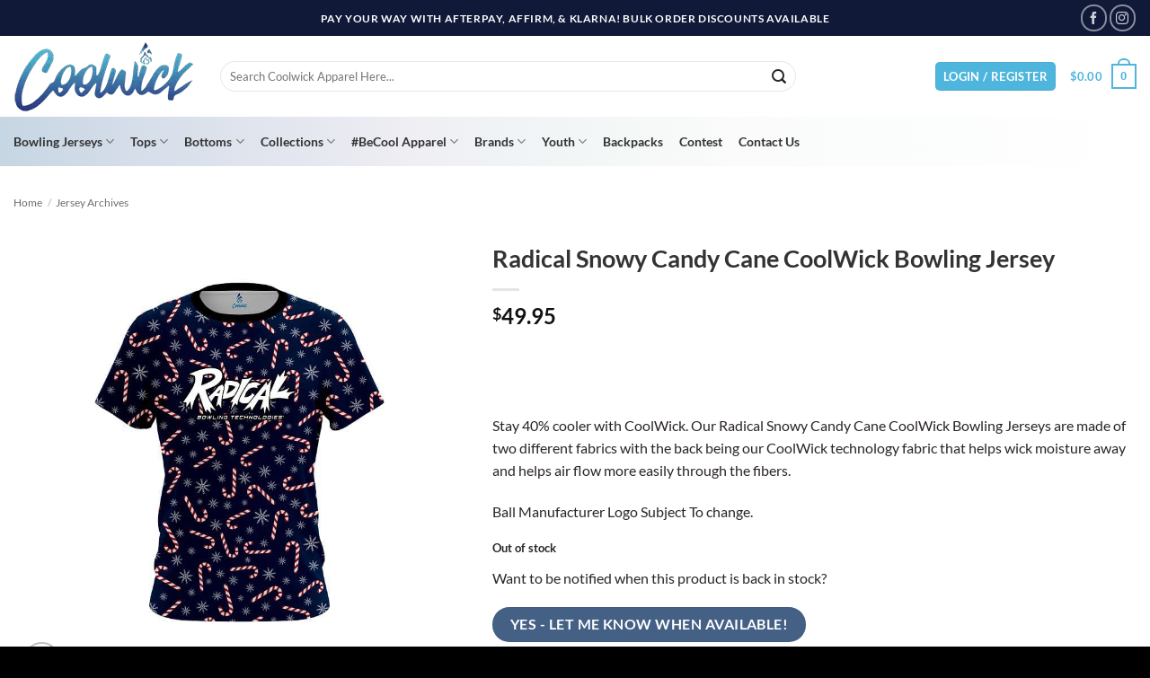

--- FILE ---
content_type: text/html; charset=UTF-8
request_url: https://www.coolwick.com/product/radical-snowy-candy-cane-coolwick-bowling-jersey/
body_size: 55956
content:
<!DOCTYPE html>
<html lang="en-US" class="loading-site no-js">
<head>
	<meta charset="UTF-8" />
	<link rel="profile" href="https://gmpg.org/xfn/11" />
	<link rel="pingback" href="https://www.coolwick.com/xmlrpc.php" />

	<script>(function(html){html.className = html.className.replace(/\bno-js\b/,'js')})(document.documentElement);</script>
<meta name='robots' content='index, follow, max-image-preview:large, max-snippet:-1, max-video-preview:-1' />
	<style>img:is([sizes="auto" i], [sizes^="auto," i]) { contain-intrinsic-size: 3000px 1500px }</style>
	<meta name="viewport" content="width=device-width, initial-scale=1" />
	<!-- This site is optimized with the Yoast SEO plugin v24.7 - https://yoast.com/wordpress/plugins/seo/ -->
	<title>Radical Snowy Candy Cane CoolWick Bowling Jersey - CoolWick Bowling Apparel</title><link rel="preload" href="https://www.coolwick.com/wp-content/uploads/2025/07/coolwick-logo-200-july2025.webp" as="image" fetchpriority="high"><link rel="preload" href="https://www.coolwick.com/wp-content/uploads/2019/10/Radical-Snowy-Candy-Cane-Front.jpg" as="image" imagesrcset="https://www.coolwick.com/wp-content/uploads/2019/10/Radical-Snowy-Candy-Cane-Front-510x510.jpg 510w, https://www.coolwick.com/wp-content/uploads/2019/10/Radical-Snowy-Candy-Cane-Front-100x100.jpg 100w, https://www.coolwick.com/wp-content/uploads/2019/10/Radical-Snowy-Candy-Cane-Front-280x280.jpg 280w, https://www.coolwick.com/wp-content/uploads/2019/10/Radical-Snowy-Candy-Cane-Front-400x400.jpg 400w, https://www.coolwick.com/wp-content/uploads/2019/10/Radical-Snowy-Candy-Cane-Front-768x768.jpg 768w, https://www.coolwick.com/wp-content/uploads/2019/10/Radical-Snowy-Candy-Cane-Front.jpg 800w, https://www.coolwick.com/wp-content/uploads/2019/10/Radical-Snowy-Candy-Cane-Front-300x300.jpg 300w, https://www.coolwick.com/wp-content/uploads/2019/10/Radical-Snowy-Candy-Cane-Front-600x600.jpg 600w" imagesizes="(max-width: 510px) 100vw, 510px" fetchpriority="high"><link rel="preload" href="https://www.coolwick.com/wp-content/themes/flatsome/assets/css/icons/fl-icons.woff2?v=3.20.1" as="font" crossorigin><link rel="preload" href="https://www.coolwick.com/wp-content/fonts/lato/S6uyw4BMUTPHjx4wXg.woff2" as="font" type="font/woff2" crossorigin><link rel="preload" href="https://www.coolwick.com/wp-content/fonts/lato/S6u9w4BMUTPHh6UVSwiPGQ.woff2" as="font" type="font/woff2" crossorigin><style id="perfmatters-used-css">[data-tooltip]{position:relative;z-index:2;cursor:pointer;}[data-tooltip]:before,[data-tooltip]:after{visibility:hidden;-ms-filter:"progid:DXImageTransform.Microsoft.Alpha(Opacity=0)";filter:"progid:DXImageTransform.Microsoft.Alpha(Opacity=0)";opacity:0;pointer-events:none;}[data-tooltip]:before{position:absolute;bottom:150%;left:50%;margin-bottom:5px;margin-left:-80px;padding:7px;width:300px;-webkit-border-radius:3px;-moz-border-radius:3px;border-radius:3px;background-color:#000;background-color:hsla(0,0%,20%,.9);color:#fff;content:attr(data-tooltip);text-align:center;font-size:14px;line-height:1.2;}[data-tooltip]:after{position:absolute;bottom:150%;left:50%;margin-left:-5px;width:0;border-top:5px solid #000;border-top:5px solid hsla(0,0%,20%,.9);border-right:5px solid transparent;border-left:5px solid transparent;content:" ";font-size:0;line-height:0;}[data-tooltip]:hover:before,[data-tooltip]:hover:after{visibility:visible;-ms-filter:"progid:DXImageTransform.Microsoft.Alpha(Opacity=100)";filter:"progid:DXImageTransform.Microsoft.Alpha(Opacity=100)";opacity:1;}button.pswp__button{box-shadow:none !important;background-image:url("https://www.coolwick.com/wp-content/plugins/woocommerce/assets/css/photoswipe/default-skin/default-skin.png") !important;}button.pswp__button,button.pswp__button--arrow--left::before,button.pswp__button--arrow--right::before,button.pswp__button:hover{background-color:transparent !important;}button.pswp__button--arrow--left,button.pswp__button--arrow--left:hover,button.pswp__button--arrow--right,button.pswp__button--arrow--right:hover{background-image:none !important;}button.pswp__button--close:hover{background-position:0 -44px;}button.pswp__button--zoom:hover{background-position:-88px 0;}.pswp{display:none;position:absolute;width:100%;height:100%;left:0;top:0;overflow:hidden;-ms-touch-action:none;touch-action:none;z-index:1500;-webkit-text-size-adjust:100%;-webkit-backface-visibility:hidden;outline:0;}.pswp *{-webkit-box-sizing:border-box;box-sizing:border-box;}.pswp img{max-width:none;}.pswp__bg{position:absolute;left:0;top:0;width:100%;height:100%;background:#000;opacity:0;-webkit-transform:translateZ(0);transform:translateZ(0);-webkit-backface-visibility:hidden;will-change:opacity;}.pswp__scroll-wrap{position:absolute;left:0;top:0;width:100%;height:100%;overflow:hidden;}.pswp__container,.pswp__zoom-wrap{-ms-touch-action:none;touch-action:none;position:absolute;left:0;right:0;top:0;bottom:0;}.pswp__container,.pswp__img{-webkit-user-select:none;-moz-user-select:none;-ms-user-select:none;user-select:none;-webkit-tap-highlight-color:transparent;-webkit-touch-callout:none;}.pswp__bg{will-change:opacity;-webkit-transition:opacity 333ms cubic-bezier(.4,0,.22,1);transition:opacity 333ms cubic-bezier(.4,0,.22,1);}.pswp__container,.pswp__zoom-wrap{-webkit-backface-visibility:hidden;}.pswp__item{position:absolute;left:0;right:0;top:0;bottom:0;overflow:hidden;}.pswp__button{width:44px;height:44px;position:relative;background:0 0;cursor:pointer;overflow:visible;-webkit-appearance:none;display:block;border:0;padding:0;margin:0;float:left;opacity:.75;-webkit-transition:opacity .2s;transition:opacity .2s;-webkit-box-shadow:none;box-shadow:none;}.pswp__button:focus,.pswp__button:hover{opacity:1;}.pswp__button:active{outline:0;opacity:.9;}.pswp__button::-moz-focus-inner{padding:0;border:0;}.pswp__button,.pswp__button--arrow--left:before,.pswp__button--arrow--right:before{background:url("https://www.coolwick.com/wp-content/plugins/woocommerce/assets/css/photoswipe/default-skin/default-skin.png") 0 0 no-repeat;background-size:264px 88px;width:44px;height:44px;}.pswp__button--close{background-position:0 -44px;}.pswp__button--share{background-position:-44px -44px;}.pswp__button--fs{display:none;}.pswp__button--zoom{display:none;background-position:-88px 0;}.pswp__button--arrow--left,.pswp__button--arrow--right{background:0 0;top:50%;margin-top:-50px;width:70px;height:100px;position:absolute;}.pswp__button--arrow--left{left:0;}.pswp__button--arrow--right{right:0;}.pswp__button--arrow--left:before,.pswp__button--arrow--right:before{content:"";top:35px;background-color:rgba(0,0,0,.3);height:30px;width:32px;position:absolute;}.pswp__button--arrow--left:before{left:6px;background-position:-138px -44px;}.pswp__button--arrow--right:before{right:6px;background-position:-94px -44px;}.pswp__counter,.pswp__share-modal{-webkit-user-select:none;-moz-user-select:none;-ms-user-select:none;user-select:none;}.pswp__share-modal{display:block;background:rgba(0,0,0,.5);width:100%;height:100%;top:0;left:0;padding:10px;position:absolute;z-index:1600;opacity:0;-webkit-transition:opacity .25s ease-out;transition:opacity .25s ease-out;-webkit-backface-visibility:hidden;will-change:opacity;}.pswp__share-modal--hidden{display:none;}.pswp__share-tooltip{z-index:1620;position:absolute;background:#fff;top:56px;border-radius:2px;display:block;width:auto;right:44px;-webkit-box-shadow:0 2px 5px rgba(0,0,0,.25);box-shadow:0 2px 5px rgba(0,0,0,.25);-webkit-transform:translateY(6px);-ms-transform:translateY(6px);transform:translateY(6px);-webkit-transition:-webkit-transform .25s;transition:transform .25s;-webkit-backface-visibility:hidden;will-change:transform;}.pswp__share-tooltip a{display:block;padding:8px 12px;color:#000;text-decoration:none;font-size:14px;line-height:18px;}.pswp__share-tooltip a:hover{text-decoration:none;color:#000;}.pswp__share-tooltip a:first-child{border-radius:2px 2px 0 0;}.pswp__share-tooltip a:last-child{border-radius:0 0 2px 2px;}.pswp__counter{position:relative;left:0;top:0;height:44px;font-size:13px;line-height:44px;color:#fff;opacity:.75;padding:0 10px;margin-inline-end:auto;}.pswp__caption{position:absolute;left:0;bottom:0;width:100%;min-height:44px;}.pswp__caption__center{text-align:left;max-width:420px;margin:0 auto;font-size:13px;padding:10px;line-height:20px;color:#ccc;}.pswp__preloader{width:44px;height:44px;position:absolute;top:0;left:50%;margin-left:-22px;opacity:0;-webkit-transition:opacity .25s ease-out;transition:opacity .25s ease-out;will-change:opacity;direction:ltr;}@media screen and (max-width:1024px){.pswp__preloader{position:relative;left:auto;top:auto;margin:0;float:right;}}@-webkit-keyframes clockwise{0%{-webkit-transform:rotate(0);transform:rotate(0);}100%{-webkit-transform:rotate(360deg);transform:rotate(360deg);}}@keyframes clockwise{0%{-webkit-transform:rotate(0);transform:rotate(0);}100%{-webkit-transform:rotate(360deg);transform:rotate(360deg);}}@-webkit-keyframes donut-rotate{0%{-webkit-transform:rotate(0);transform:rotate(0);}50%{-webkit-transform:rotate(-140deg);transform:rotate(-140deg);}100%{-webkit-transform:rotate(0);transform:rotate(0);}}@keyframes donut-rotate{0%{-webkit-transform:rotate(0);transform:rotate(0);}50%{-webkit-transform:rotate(-140deg);transform:rotate(-140deg);}100%{-webkit-transform:rotate(0);transform:rotate(0);}}.pswp__ui{-webkit-font-smoothing:auto;visibility:visible;opacity:1;z-index:1550;}.pswp__top-bar{position:absolute;left:0;top:0;height:44px;width:100%;display:flex;justify-content:flex-end;}.pswp--has_mouse .pswp__button--arrow--left,.pswp--has_mouse .pswp__button--arrow--right,.pswp__caption,.pswp__top-bar{-webkit-backface-visibility:hidden;will-change:opacity;-webkit-transition:opacity 333ms cubic-bezier(.4,0,.22,1);transition:opacity 333ms cubic-bezier(.4,0,.22,1);}.pswp__caption,.pswp__top-bar{background-color:rgba(0,0,0,.5);}.pswp__ui--hidden .pswp__button--arrow--left,.pswp__ui--hidden .pswp__button--arrow--right,.pswp__ui--hidden .pswp__caption,.pswp__ui--hidden .pswp__top-bar{opacity:.001;}@font-face{font-family:"WC_BIS";src:url("https://www.coolwick.com/wp-content/plugins/woocommerce-back-in-stock-notifications/assets/css/frontend/../../fonts/WC_BIS.eot?74918120");src:url("https://www.coolwick.com/wp-content/plugins/woocommerce-back-in-stock-notifications/assets/css/frontend/../../fonts/WC_BIS.eot?74918120#iefix") format("embedded-opentype"),url("https://www.coolwick.com/wp-content/plugins/woocommerce-back-in-stock-notifications/assets/css/frontend/../../fonts/WC_BIS.woff?74918120") format("woff"),url("https://www.coolwick.com/wp-content/plugins/woocommerce-back-in-stock-notifications/assets/css/frontend/../../fonts/WC_BIS.ttf?74918120") format("truetype"),url("https://www.coolwick.com/wp-content/plugins/woocommerce-back-in-stock-notifications/assets/css/frontend/../../fonts/WC_BIS.svg?74918120#WC_BIS") format("svg");font-weight:normal;font-style:normal;}#wc_bis_product_form{margin:0 0 20px;}#wc_bis_product_form .wc_bis_form_title{margin:0 0 20px;}#wc_bis_product_form #wc_bis_email,#wc_bis_product_form #wc_bis_send_form{margin-bottom:20px;}.html :where([style*="border-width"]){border-style:none;}html :where([style*="border-width"]){border-style:none;}@media only screen and (max-width: 48em){#wide-nav{z-index:10;}}@keyframes spinner__animation{0%{animation-timing-function:cubic-bezier(.5856,.0703,.4143,.9297);transform:rotate(0deg);}100%{transform:rotate(360deg);}}#payment-method-message{--wc-bnpl-margin-bottom:0;}.summary #payment-method-message,.wp-block-woocommerce-product-price+#payment-method-message{height:4em;position:relative;}@keyframes pmme-loading{0%{background-color:#e3e6e8;}100%{background-color:#f0f3f5;}}@font-face{font-family:"FontAwesome";src:url("https://www.coolwick.com/wp-content/plugins/cf7-image-captcha-pro/css/../fonts/fontawesome-webfont.eot?v=4.7.0");src:url("https://www.coolwick.com/wp-content/plugins/cf7-image-captcha-pro/css/../fonts/fontawesome-webfont.eot?#iefix&v=4.7.0") format("embedded-opentype"),url("https://www.coolwick.com/wp-content/plugins/cf7-image-captcha-pro/css/../fonts/fontawesome-webfont.woff2?v=4.7.0") format("woff2"),url("https://www.coolwick.com/wp-content/plugins/cf7-image-captcha-pro/css/../fonts/fontawesome-webfont.woff?v=4.7.0") format("woff"),url("https://www.coolwick.com/wp-content/plugins/cf7-image-captcha-pro/css/../fonts/fontawesome-webfont.ttf?v=4.7.0") format("truetype"),url("https://www.coolwick.com/wp-content/plugins/cf7-image-captcha-pro/css/../fonts/fontawesome-webfont.svg?v=4.7.0#fontawesomeregular") format("svg");font-weight:normal;font-style:normal;}.pull-right{float:right;}.pull-left{float:left;}@-webkit-keyframes fa-spin{0%{-webkit-transform:rotate(0deg);transform:rotate(0deg);}100%{-webkit-transform:rotate(359deg);transform:rotate(359deg);}}@keyframes fa-spin{0%{-webkit-transform:rotate(0deg);transform:rotate(0deg);}100%{-webkit-transform:rotate(359deg);transform:rotate(359deg);}}.cf7ic-loader,.cf7ic-loader:before,.cf7ic-loader:after{border-radius:50% !important;width:2em !important;height:2em !important;-webkit-animation-fill-mode:both;animation-fill-mode:both;-webkit-animation:cf7ic-load 1.2s infinite ease-in-out;animation:cf7ic-load 1.2s infinite ease-in-out;}.cf7ic-loader{display:block;color:#444;font-size:10px !important;margin:4.8em 6em !important;position:relative !important;text-indent:-9999em !important;-webkit-transform:translateZ(0) !important;-ms-transform:translateZ(0) !important;transform:translateZ(0) !important;-webkit-animation-delay:-.16s;animation-delay:-.16s;}.cf7ic-loader:before,.cf7ic-loader:after{content:"";position:absolute;top:0;}.cf7ic-loader:before{left:-3.5em;-webkit-animation-delay:-.32s;animation-delay:-.32s;}.cf7ic-loader:after{left:3.5em;}@-webkit-keyframes cf7ic-load{0%,80%,100%{box-shadow:0 2.5em 0 -1.3em;}40%{box-shadow:0 2.5em 0 0;}}@keyframes cf7ic-load{0%,80%,100%{box-shadow:0 2.5em 0 -1.3em;}40%{box-shadow:0 2.5em 0 0;}}</style>
	<meta name="description" content="Look cool with the Radical Snowy Candy Cane CoolWick Bowling Jersey on sale now with fast free shipping from Coolwick.com, the leader in bowling apparel and jerseys." />
	<link rel="canonical" href="https://www.coolwick.com/product/radical-snowy-candy-cane-coolwick-bowling-jersey/" />
	<meta property="og:locale" content="en_US" />
	<meta property="og:type" content="article" />
	<meta property="og:title" content="Radical Snowy Candy Cane CoolWick Bowling Jersey - CoolWick Bowling Apparel" />
	<meta property="og:description" content="Look cool with the Radical Snowy Candy Cane CoolWick Bowling Jersey on sale now with fast free shipping from Coolwick.com, the leader in bowling apparel and jerseys." />
	<meta property="og:url" content="https://www.coolwick.com/product/radical-snowy-candy-cane-coolwick-bowling-jersey/" />
	<meta property="og:site_name" content="CoolWick Bowling Apparel" />
	<meta property="article:publisher" content="https://www.facebook.com/coolwickapparel/" />
	<meta property="article:modified_time" content="2024-05-21T15:52:30+00:00" />
	<meta property="og:image" content="https://www.coolwick.com/wp-content/uploads/2019/10/Radical-Snowy-Candy-Cane-Front.jpg" />
	<meta property="og:image:width" content="800" />
	<meta property="og:image:height" content="800" />
	<meta property="og:image:type" content="image/jpeg" />
	<meta name="twitter:card" content="summary_large_image" />
	<script type="application/ld+json" class="yoast-schema-graph">{"@context":"https://schema.org","@graph":[{"@type":["WebPage","ItemPage"],"@id":"https://www.coolwick.com/product/radical-snowy-candy-cane-coolwick-bowling-jersey/","url":"https://www.coolwick.com/product/radical-snowy-candy-cane-coolwick-bowling-jersey/","name":"Radical Snowy Candy Cane CoolWick Bowling Jersey - CoolWick Bowling Apparel","isPartOf":{"@id":"https://www.coolwick.com/#website"},"primaryImageOfPage":{"@id":"https://www.coolwick.com/product/radical-snowy-candy-cane-coolwick-bowling-jersey/#primaryimage"},"image":{"@id":"https://www.coolwick.com/product/radical-snowy-candy-cane-coolwick-bowling-jersey/#primaryimage"},"thumbnailUrl":"https://www.coolwick.com/wp-content/uploads/2019/10/Radical-Snowy-Candy-Cane-Front.jpg","datePublished":"2019-10-22T14:34:11+00:00","dateModified":"2024-05-21T15:52:30+00:00","description":"Look cool with the Radical Snowy Candy Cane CoolWick Bowling Jersey on sale now with fast free shipping from Coolwick.com, the leader in bowling apparel and jerseys.","breadcrumb":{"@id":"https://www.coolwick.com/product/radical-snowy-candy-cane-coolwick-bowling-jersey/#breadcrumb"},"inLanguage":"en-US","potentialAction":[{"@type":"ReadAction","target":["https://www.coolwick.com/product/radical-snowy-candy-cane-coolwick-bowling-jersey/"]}]},{"@type":"ImageObject","inLanguage":"en-US","@id":"https://www.coolwick.com/product/radical-snowy-candy-cane-coolwick-bowling-jersey/#primaryimage","url":"https://www.coolwick.com/wp-content/uploads/2019/10/Radical-Snowy-Candy-Cane-Front.jpg","contentUrl":"https://www.coolwick.com/wp-content/uploads/2019/10/Radical-Snowy-Candy-Cane-Front.jpg","width":800,"height":800},{"@type":"BreadcrumbList","@id":"https://www.coolwick.com/product/radical-snowy-candy-cane-coolwick-bowling-jersey/#breadcrumb","itemListElement":[{"@type":"ListItem","position":1,"name":"Home","item":"https://www.coolwick.com/"},{"@type":"ListItem","position":2,"name":"Shop","item":"https://www.coolwick.com/shop/"},{"@type":"ListItem","position":3,"name":"Bowling Jerseys","item":"https://www.coolwick.com/product-category/bowling-jerseys/"},{"@type":"ListItem","position":4,"name":"Radical Snowy Candy Cane CoolWick Bowling Jersey"}]},{"@type":"WebSite","@id":"https://www.coolwick.com/#website","url":"https://www.coolwick.com/","name":"CoolWick Bowling Apparel","description":"Coolwick","publisher":{"@id":"https://www.coolwick.com/#organization"},"potentialAction":[{"@type":"SearchAction","target":{"@type":"EntryPoint","urlTemplate":"https://www.coolwick.com/?s={search_term_string}"},"query-input":{"@type":"PropertyValueSpecification","valueRequired":true,"valueName":"search_term_string"}}],"inLanguage":"en-US"},{"@type":"Organization","@id":"https://www.coolwick.com/#organization","name":"CoolWick","url":"https://www.coolwick.com/","logo":{"@type":"ImageObject","inLanguage":"en-US","@id":"https://www.coolwick.com/#/schema/logo/image/","url":"https://www.coolwick.com/wp-content/uploads/2018/02/coolwick-logo.png","contentUrl":"https://www.coolwick.com/wp-content/uploads/2018/02/coolwick-logo.png","width":816,"height":298,"caption":"CoolWick"},"image":{"@id":"https://www.coolwick.com/#/schema/logo/image/"},"sameAs":["https://www.facebook.com/coolwickapparel/","https://www.instagram.com/coolwickapparel/"]}]}</script>
	<!-- / Yoast SEO plugin. -->


<link rel='dns-prefetch' href='//static.klaviyo.com' />
<link rel='dns-prefetch' href='//www.googletagmanager.com' />
<link rel='prefetch' href='https://www.coolwick.com/wp-content/themes/flatsome/assets/js/flatsome.js?ver=22889b626eb7ec03b5a4' />
<link rel='prefetch' href='https://www.coolwick.com/wp-content/themes/flatsome/assets/js/chunk.slider.js?ver=3.20.1' />
<link rel='prefetch' href='https://www.coolwick.com/wp-content/themes/flatsome/assets/js/chunk.popups.js?ver=3.20.1' />
<link rel='prefetch' href='https://www.coolwick.com/wp-content/themes/flatsome/assets/js/chunk.tooltips.js?ver=3.20.1' />
<link rel='prefetch' href='https://www.coolwick.com/wp-content/themes/flatsome/assets/js/woocommerce.js?ver=1c9be63d628ff7c3ff4c' />
<link rel="alternate" type="application/rss+xml" title="CoolWick Bowling Apparel &raquo; Feed" href="https://www.coolwick.com/feed/" />
<link rel="alternate" type="application/rss+xml" title="CoolWick Bowling Apparel &raquo; Comments Feed" href="https://www.coolwick.com/comments/feed/" />
<style id='wp-block-library-inline-css' type='text/css'>
:root{--wp-admin-theme-color:#007cba;--wp-admin-theme-color--rgb:0,124,186;--wp-admin-theme-color-darker-10:#006ba1;--wp-admin-theme-color-darker-10--rgb:0,107,161;--wp-admin-theme-color-darker-20:#005a87;--wp-admin-theme-color-darker-20--rgb:0,90,135;--wp-admin-border-width-focus:2px;--wp-block-synced-color:#7a00df;--wp-block-synced-color--rgb:122,0,223;--wp-bound-block-color:var(--wp-block-synced-color)}@media (min-resolution:192dpi){:root{--wp-admin-border-width-focus:1.5px}}.wp-element-button{cursor:pointer}:root{--wp--preset--font-size--normal:16px;--wp--preset--font-size--huge:42px}:root .has-very-light-gray-background-color{background-color:#eee}:root .has-very-dark-gray-background-color{background-color:#313131}:root .has-very-light-gray-color{color:#eee}:root .has-very-dark-gray-color{color:#313131}:root .has-vivid-green-cyan-to-vivid-cyan-blue-gradient-background{background:linear-gradient(135deg,#00d084,#0693e3)}:root .has-purple-crush-gradient-background{background:linear-gradient(135deg,#34e2e4,#4721fb 50%,#ab1dfe)}:root .has-hazy-dawn-gradient-background{background:linear-gradient(135deg,#faaca8,#dad0ec)}:root .has-subdued-olive-gradient-background{background:linear-gradient(135deg,#fafae1,#67a671)}:root .has-atomic-cream-gradient-background{background:linear-gradient(135deg,#fdd79a,#004a59)}:root .has-nightshade-gradient-background{background:linear-gradient(135deg,#330968,#31cdcf)}:root .has-midnight-gradient-background{background:linear-gradient(135deg,#020381,#2874fc)}.has-regular-font-size{font-size:1em}.has-larger-font-size{font-size:2.625em}.has-normal-font-size{font-size:var(--wp--preset--font-size--normal)}.has-huge-font-size{font-size:var(--wp--preset--font-size--huge)}.has-text-align-center{text-align:center}.has-text-align-left{text-align:left}.has-text-align-right{text-align:right}#end-resizable-editor-section{display:none}.aligncenter{clear:both}.items-justified-left{justify-content:flex-start}.items-justified-center{justify-content:center}.items-justified-right{justify-content:flex-end}.items-justified-space-between{justify-content:space-between}.screen-reader-text{border:0;clip-path:inset(50%);height:1px;margin:-1px;overflow:hidden;padding:0;position:absolute;width:1px;word-wrap:normal!important}.screen-reader-text:focus{background-color:#ddd;clip-path:none;color:#444;display:block;font-size:1em;height:auto;left:5px;line-height:normal;padding:15px 23px 14px;text-decoration:none;top:5px;width:auto;z-index:100000}html :where(.has-border-color){border-style:solid}html :where([style*=border-top-color]){border-top-style:solid}html :where([style*=border-right-color]){border-right-style:solid}html :where([style*=border-bottom-color]){border-bottom-style:solid}html :where([style*=border-left-color]){border-left-style:solid}html :where([style*=border-width]){border-style:solid}html :where([style*=border-top-width]){border-top-style:solid}html :where([style*=border-right-width]){border-right-style:solid}html :where([style*=border-bottom-width]){border-bottom-style:solid}html :where([style*=border-left-width]){border-left-style:solid}html :where(img[class*=wp-image-]){height:auto;max-width:100%}:where(figure){margin:0 0 1em}html :where(.is-position-sticky){--wp-admin--admin-bar--position-offset:var(--wp-admin--admin-bar--height,0px)}@media screen and (max-width:600px){html :where(.is-position-sticky){--wp-admin--admin-bar--position-offset:0px}}
</style>
<link rel="stylesheet" id="af_ig-front-css" type="text/css" media="all" data-pmdelayedstyle="https://www.coolwick.com/wp-content/cache/perfmatters/www.coolwick.com/minify/68b329da9893.af_ig_front.min.css?ver=1.0">
<link rel="stylesheet" id="af_ig-select2-css" type="text/css" media="all" data-pmdelayedstyle="https://www.coolwick.com/wp-content/cache/perfmatters/www.coolwick.com/minify/ec2a19ec8b6a.select2.min.css?ver=1.0">
<link rel="stylesheet" id="af_ig-attachment-css" type="text/css" media="all" data-pmdelayedstyle="https://www.coolwick.com/wp-content/plugins/invoice-payment-option-woocommerce/include/css/attachment.css?ver=1.0">
<link rel="stylesheet" id="woocommerce-conditional-product-fees-for-checkout-css" type="text/css" media="all" data-pmdelayedstyle="https://www.coolwick.com/wp-content/cache/perfmatters/www.coolwick.com/minify/31fb1e91995e.woocommerce-conditional-product-fees-for-checkout-public.min.css?ver=4.1.2">
<link rel="stylesheet" id="photoswipe-css" type="text/css" media="all" data-pmdelayedstyle="https://www.coolwick.com/wp-content/plugins/woocommerce/assets/css/photoswipe/photoswipe.min.css?ver=9.9.6">
<link rel="stylesheet" id="photoswipe-default-skin-css" type="text/css" media="all" data-pmdelayedstyle="https://www.coolwick.com/wp-content/plugins/woocommerce/assets/css/photoswipe/default-skin/default-skin.min.css?ver=9.9.6">
<style id='woocommerce-inline-inline-css' type='text/css'>
.woocommerce form .form-row .required { visibility: visible; }
</style>
<link rel="stylesheet" id="wc-bis-css-css" type="text/css" media="all" data-pmdelayedstyle="https://www.coolwick.com/wp-content/plugins/woocommerce-back-in-stock-notifications/assets/css/frontend/woocommerce.css?ver=1.3.1">
<link rel="stylesheet" id="metorik-css-css" type="text/css" media="all" data-pmdelayedstyle="https://www.coolwick.com/wp-content/cache/perfmatters/www.coolwick.com/minify/25720a090400.metorik.min.css?ver=2.0.10">
<link rel='stylesheet' id='brands-styles-css' href='https://www.coolwick.com/wp-content/plugins/woocommerce/assets/css/brands.css?ver=9.9.6' type='text/css' media='all' />
<link rel='stylesheet' id='flatsome-child-main-css' href='https://www.coolwick.com/wp-content/themes/flatsome-child/css/main.css?ver=3.0' type='text/css' media='all' />
<link rel='stylesheet' id='flatsome-swatches-frontend-css' href='https://www.coolwick.com/wp-content/themes/flatsome/assets/css/extensions/flatsome-swatches-frontend.css?ver=3.20.1' type='text/css' media='all' />
<link rel='stylesheet' id='flatsome-main-css' href='https://www.coolwick.com/wp-content/themes/flatsome/assets/css/flatsome.css?ver=3.20.1' type='text/css' media='all' />
<style id='flatsome-main-inline-css' type='text/css'>
@font-face {
				font-family: "fl-icons";
				font-display: block;
				src: url(https://www.coolwick.com/wp-content/themes/flatsome/assets/css/icons/fl-icons.eot?v=3.20.1);
				src:
					url(https://www.coolwick.com/wp-content/themes/flatsome/assets/css/icons/fl-icons.eot#iefix?v=3.20.1) format("embedded-opentype"),
					url(https://www.coolwick.com/wp-content/themes/flatsome/assets/css/icons/fl-icons.woff2?v=3.20.1) format("woff2"),
					url(https://www.coolwick.com/wp-content/themes/flatsome/assets/css/icons/fl-icons.ttf?v=3.20.1) format("truetype"),
					url(https://www.coolwick.com/wp-content/themes/flatsome/assets/css/icons/fl-icons.woff?v=3.20.1) format("woff"),
					url(https://www.coolwick.com/wp-content/themes/flatsome/assets/css/icons/fl-icons.svg?v=3.20.1#fl-icons) format("svg");
			}
</style>
<link rel='stylesheet' id='flatsome-shop-css' href='https://www.coolwick.com/wp-content/themes/flatsome/assets/css/flatsome-shop.css?ver=3.20.1' type='text/css' media='all' />
<link rel="stylesheet" id="flatsome-style-css" type="text/css" media="all" data-pmdelayedstyle="https://www.coolwick.com/wp-content/cache/perfmatters/www.coolwick.com/minify/86fcb56b329b.style.min.css?ver=3.0">
<script type="text/javascript" id="woocommerce-google-analytics-integration-gtag-js-after">
/* <![CDATA[ */
/* Google Analytics for WooCommerce (gtag.js) */
					window.dataLayer = window.dataLayer || [];
					function gtag(){dataLayer.push(arguments);}
					// Set up default consent state.
					for ( const mode of [{"analytics_storage":"denied","ad_storage":"denied","ad_user_data":"denied","ad_personalization":"denied","region":["AT","BE","BG","HR","CY","CZ","DK","EE","FI","FR","DE","GR","HU","IS","IE","IT","LV","LI","LT","LU","MT","NL","NO","PL","PT","RO","SK","SI","ES","SE","GB","CH"]}] || [] ) {
						gtag( "consent", "default", { "wait_for_update": 500, ...mode } );
					}
					gtag("js", new Date());
					gtag("set", "developer_id.dOGY3NW", true);
					gtag("config", "G-9S9EN04XVE", {"track_404":true,"allow_google_signals":true,"logged_in":false,"linker":{"domains":[],"allow_incoming":false},"custom_map":{"dimension1":"logged_in"}});
/* ]]> */
</script>
<script type="text/javascript" src="https://www.coolwick.com/wp-includes/js/dist/hooks.min.js?ver=4d63a3d491d11ffd8ac6" id="wp-hooks-js" defer></script>
<script type="text/javascript" src="https://www.coolwick.com/wp-includes/js/jquery/jquery.min.js?ver=3.7.1" id="jquery-core-js"></script>
<script type="text/javascript" src="https://www.coolwick.com/wp-content/cache/perfmatters/www.coolwick.com/minify/c82065cf1a51.woocommerce-conditional-product-fees-for-checkout-public.min.js?ver=4.1.2" id="woocommerce-conditional-product-fees-for-checkout-js" defer></script>
<script type="text/javascript" src="https://www.coolwick.com/wp-content/plugins/woocommerce/assets/js/jquery-blockui/jquery.blockUI.min.js?ver=2.7.0-wc.9.9.6" id="jquery-blockui-js" data-wp-strategy="defer" defer></script>
<script type="text/javascript" id="wc-add-to-cart-js-extra" defer src="[data-uri]"></script>
<script type="text/javascript" src="https://www.coolwick.com/wp-content/plugins/woocommerce/assets/js/frontend/add-to-cart.min.js?ver=9.9.6" id="wc-add-to-cart-js" defer data-wp-strategy="defer"></script>
<script type="text/javascript" src="https://www.coolwick.com/wp-content/plugins/woocommerce/assets/js/photoswipe/photoswipe.min.js?ver=4.1.1-wc.9.9.6" id="photoswipe-js" defer data-wp-strategy="defer"></script>
<script type="text/javascript" src="https://www.coolwick.com/wp-content/plugins/woocommerce/assets/js/photoswipe/photoswipe-ui-default.min.js?ver=4.1.1-wc.9.9.6" id="photoswipe-ui-default-js" defer data-wp-strategy="defer"></script>
<script type="text/javascript" id="wc-single-product-js-extra" defer src="[data-uri]"></script>
<script type="text/javascript" src="https://www.coolwick.com/wp-content/plugins/woocommerce/assets/js/frontend/single-product.min.js?ver=9.9.6" id="wc-single-product-js" defer data-wp-strategy="defer"></script>
<script type="text/javascript" src="https://www.coolwick.com/wp-content/plugins/woocommerce/assets/js/js-cookie/js.cookie.min.js?ver=2.1.4-wc.9.9.6" id="js-cookie-js" data-wp-strategy="defer" defer></script>
<script type="text/javascript" id="WCPAY_ASSETS-js-extra" defer src="[data-uri]"></script>
<script type="text/javascript" id="wpm-js-extra" defer src="[data-uri]"></script>
<script type="text/javascript" src="https://www.coolwick.com/wp-content/plugins/woocommerce-google-adwords-conversion-tracking-tag/js/public/wpm-public.p1.min.js?ver=1.46.1" id="wpm-js" defer></script>
<script type="text/javascript" id="wc-settings-dep-in-header-js-after" defer src="[data-uri]"></script>
<link rel="alternate" title="oEmbed (JSON)" type="application/json+oembed" href="https://www.coolwick.com/wp-json/oembed/1.0/embed?url=https%3A%2F%2Fwww.coolwick.com%2Fproduct%2Fradical-snowy-candy-cane-coolwick-bowling-jersey%2F" />
<link rel="alternate" title="oEmbed (XML)" type="text/xml+oembed" href="https://www.coolwick.com/wp-json/oembed/1.0/embed?url=https%3A%2F%2Fwww.coolwick.com%2Fproduct%2Fradical-snowy-candy-cane-coolwick-bowling-jersey%2F&#038;format=xml" />
<style type="text/css">dd ul.bulleted {  float:none;clear:both; }</style><meta name="google-site-verification" content="5BU_kWOjb_OSufl-oWlPwzqdHOevbaEG74UBG3P5QIo" />

<!-- START Rakuten Marketing Tracking - Optimized -->
<script defer src="[data-uri]"></script>
<!-- END Rakuten Marketing Tracking -->

<meta name="msvalidate.01" content="47C8128F5F23DE63E8DD60BF4B16B6FA" />

<!-- Bing Ads UET (97087985) - Optimized -->
<script defer src="[data-uri]"></script>

<!-- Google Tag Manager (GTM-PGKNR6S) - Optimized -->
<script>
  // Initialize dataLayer early
  window.dataLayer = window.dataLayer || [];
  
  // Queue up the initial gtm.start event
  window.dataLayer.push({
    'gtm.start': new Date().getTime(),
    'event': 'gtm.js'
  });

  // Load GTM script after page has fully loaded
  window.addEventListener('load', function() {
    // Create and configure GTM script
    var gtmScript = document.createElement('script');
    gtmScript.async = true;
    gtmScript.src = 'https://www.googletagmanager.com/gtm.js?id=GTM-PGKNR6S';
    
    // Append to head for better organization
    document.head.appendChild(gtmScript);
  });
</script>	<noscript><style>.woocommerce-product-gallery{ opacity: 1 !important; }</style></noscript>
	
<!-- START Pixel Manager for WooCommerce -->

		<script>

			window.wpmDataLayer = window.wpmDataLayer || {};
			window.wpmDataLayer = Object.assign(window.wpmDataLayer, {"cart":{},"cart_item_keys":{},"version":{"number":"1.46.1","pro":false,"eligible_for_updates":false,"distro":"fms","beta":false,"show":true},"pixels":{"google":{"linker":{"settings":null},"user_id":false,"ads":{"conversion_ids":{"AW-593787163":"PeVBCPTmi_cBEJvykZsC"},"dynamic_remarketing":{"status":true,"id_type":"post_id","send_events_with_parent_ids":true},"google_business_vertical":"retail","phone_conversion_number":"","phone_conversion_label":""},"tracking_id":"AW-593787163","tcf_support":false,"consent_mode":{"is_active":true,"wait_for_update":500,"ads_data_redaction":false,"url_passthrough":true}},"facebook":{"pixel_id":"2081214178924056","dynamic_remarketing":{"id_type":"post_id"},"capi":false,"advanced_matching":false,"exclusion_patterns":[],"fbevents_js_url":"https://connect.facebook.net/en_US/fbevents.js"}},"shop":{"list_name":"Product | Radical Snowy Candy Cane CoolWick Bowling Jersey","list_id":"product_radical-snowy-candy-cane-coolwick-bowling-jersey","page_type":"product","product_type":"simple","currency":"USD","selectors":{"addToCart":[],"beginCheckout":[]},"order_duplication_prevention":true,"view_item_list_trigger":{"test_mode":false,"background_color":"green","opacity":0.5,"repeat":true,"timeout":1000,"threshold":0.8},"variations_output":true,"session_active":false},"page":{"id":54209,"title":"Radical Snowy Candy Cane CoolWick Bowling Jersey","type":"product","categories":[],"parent":{"id":0,"title":"Radical Snowy Candy Cane CoolWick Bowling Jersey","type":"product","categories":[]}},"general":{"user_logged_in":false,"scroll_tracking_thresholds":[],"page_id":54209,"exclude_domains":[],"server_2_server":{"active":false,"ip_exclude_list":[]},"consent_management":{"explicit_consent":false},"lazy_load_pmw":false}});

		</script>

		
<!-- END Pixel Manager for WooCommerce -->
			<meta name="pm-dataLayer-meta" content="54209" class="wpmProductId"
				  data-id="54209">
					<script>
			(window.wpmDataLayer = window.wpmDataLayer || {}).products             = window.wpmDataLayer.products || {};
			window.wpmDataLayer.products[54209] = {"id":"54209","sku":"54209-Rad","price":49.95,"brand":"Radical","quantity":1,"dyn_r_ids":{"post_id":"54209","sku":"54209-Rad","gpf":"woocommerce_gpf_54209","gla":"gla_54209"},"is_variable":false,"type":"simple","name":"Radical Snowy Candy Cane CoolWick Bowling Jersey","category":["Jersey Archives"],"is_variation":false};
					</script>
		<link rel="icon" href="https://www.coolwick.com/wp-content/uploads/2018/04/cropped-coolwick-logo-32x32.jpg" sizes="32x32" />
<link rel="icon" href="https://www.coolwick.com/wp-content/uploads/2018/04/cropped-coolwick-logo-192x192.jpg" sizes="192x192" />
<link rel="apple-touch-icon" href="https://www.coolwick.com/wp-content/uploads/2018/04/cropped-coolwick-logo-180x180.jpg" />
<meta name="msapplication-TileImage" content="https://www.coolwick.com/wp-content/uploads/2018/04/cropped-coolwick-logo-270x270.jpg" />
<style id="custom-css" type="text/css">:root {--primary-color: #446084;--fs-color-primary: #446084;--fs-color-secondary: #d26e4b;--fs-color-success: #627D47;--fs-color-alert: #b20000;--fs-color-base: #2b2525;--fs-experimental-link-color: #334862;--fs-experimental-link-color-hover: #111;}.tooltipster-base {--tooltip-color: #fff;--tooltip-bg-color: #000;}.off-canvas-right .mfp-content, .off-canvas-left .mfp-content {--drawer-width: 330px;}.off-canvas .mfp-content.off-canvas-cart {--drawer-width: 360px;}.container-width, .full-width .ubermenu-nav, .container, .row{max-width: 1370px}.row.row-collapse{max-width: 1340px}.row.row-small{max-width: 1362.5px}.row.row-large{max-width: 1400px}.header-main{height: 90px}#logo img{max-height: 90px}#logo{width:200px;}.stuck #logo img{padding:5px 0;}.header-bottom{min-height: 55px}.header-top{min-height: 37px}.transparent .header-main{height: 226px}.transparent #logo img{max-height: 226px}.has-transparent + .page-title:first-of-type,.has-transparent + #main > .page-title,.has-transparent + #main > div > .page-title,.has-transparent + #main .page-header-wrapper:first-of-type .page-title{padding-top: 306px;}.header.show-on-scroll,.stuck .header-main{height:70px!important}.stuck #logo img{max-height: 70px!important}.search-form{ width: 81%;}.header-bg-color {background-color: rgba(255,255,255,0.9)}.header-bottom {background-color: #ffffff}.header-main .nav > li > a{line-height: 13px }.stuck .header-main .nav > li > a{line-height: 50px }.header-bottom-nav > li > a{line-height: 15px }@media (max-width: 549px) {.header-main{height: 70px}#logo img{max-height: 70px}}.nav-dropdown{border-radius:10px}.nav-dropdown{font-size:91%}.nav-dropdown-has-arrow li.has-dropdown:after{border-bottom-color: #ffffff;}.nav .nav-dropdown{background-color: #ffffff}.header-top{background-color:#101938!important;}h1,h2,h3,h4,h5,h6,.heading-font{color: #333333;}@media screen and (max-width: 549px){body{font-size: 100%;}}body{font-family: Lato, sans-serif;}body {font-weight: 400;font-style: normal;}.nav > li > a {font-family: Lato, sans-serif;}.mobile-sidebar-levels-2 .nav > li > ul > li > a {font-family: Lato, sans-serif;}.nav > li > a,.mobile-sidebar-levels-2 .nav > li > ul > li > a {font-weight: 700;font-style: normal;}h1,h2,h3,h4,h5,h6,.heading-font, .off-canvas-center .nav-sidebar.nav-vertical > li > a{font-family: Lato, sans-serif;}h1,h2,h3,h4,h5,h6,.heading-font,.banner h1,.banner h2 {font-weight: 700;font-style: normal;}.alt-font{font-family: "Dancing Script", sans-serif;}.header:not(.transparent) .header-nav-main.nav > li > a {color: #4eb6dc;}.header:not(.transparent) .header-nav-main.nav > li > a:hover,.header:not(.transparent) .header-nav-main.nav > li.active > a,.header:not(.transparent) .header-nav-main.nav > li.current > a,.header:not(.transparent) .header-nav-main.nav > li > a.active,.header:not(.transparent) .header-nav-main.nav > li > a.current{color: #07296e;}.header-nav-main.nav-line-bottom > li > a:before,.header-nav-main.nav-line-grow > li > a:before,.header-nav-main.nav-line > li > a:before,.header-nav-main.nav-box > li > a:hover,.header-nav-main.nav-box > li.active > a,.header-nav-main.nav-pills > li > a:hover,.header-nav-main.nav-pills > li.active > a{color:#FFF!important;background-color: #07296e;}.header:not(.transparent) .header-bottom-nav.nav > li > a{color: #333333;}.shop-page-title.featured-title .title-overlay{background-color: #101938;}.current .breadcrumb-step, [data-icon-label]:after, .button#place_order,.button.checkout,.checkout-button,.single_add_to_cart_button.button, .sticky-add-to-cart-select-options-button{background-color: #32bd1d!important }.has-equal-box-heights .box-image {padding-top: 100%;}.pswp__bg,.mfp-bg.mfp-ready{background-color: #f9f9f9}@media screen and (min-width: 550px){.products .box-vertical .box-image{min-width: 247px!important;width: 247px!important;}}.header-main .social-icons,.header-main .cart-icon strong,.header-main .menu-title,.header-main .header-button > .button.is-outline,.header-main .nav > li > a > i:not(.icon-angle-down){color: #4eb6dc!important;}.header-main .header-button > .button.is-outline,.header-main .cart-icon strong:after,.header-main .cart-icon strong{border-color: #4eb6dc!important;}.header-main .header-button > .button:not(.is-outline){background-color: #4eb6dc!important;}.header-main .current-dropdown .cart-icon strong,.header-main .header-button > .button:hover,.header-main .header-button > .button:hover i,.header-main .header-button > .button:hover span{color:#FFF!important;}.header-main .menu-title:hover,.header-main .social-icons a:hover,.header-main .header-button > .button.is-outline:hover,.header-main .nav > li > a:hover > i:not(.icon-angle-down){color: #85c4db!important;}.header-main .current-dropdown .cart-icon strong,.header-main .header-button > .button:hover{background-color: #85c4db!important;}.header-main .current-dropdown .cart-icon strong:after,.header-main .current-dropdown .cart-icon strong,.header-main .header-button > .button:hover{border-color: #85c4db!important;}.absolute-footer, html{background-color: #000000}.page-title-small + main .product-container > .row{padding-top:0;}.header-vertical-menu__opener {width: 280px}.nav-vertical-fly-out > li + li {border-top-width: 1px; border-top-style: solid;}/* Custom CSS */.woocommerce span.onsale {display: block;}.badge-container{display: none;}.label-new.menu-item > a:after{content:"New";}.label-hot.menu-item > a:after{content:"Hot";}.label-sale.menu-item > a:after{content:"Sale";}.label-popular.menu-item > a:after{content:"Popular";}</style>		<style type="text/css" id="wp-custom-css">
			/* Begin BigScoots Performance Changes */

.header-top {
    min-height: 40px;
    max-height: 40px;
}

@media (min-width: 850px) {
  body.single-product .shop-container .product-footer .product-section .product-section .large-10 {
    aspect-ratio: 1142 / 303;
  }
}

@media (max-width: 849px) {
  body.single-product .shop-container .product-footer .product-section .product-section .large-10 {
    aspect-ratio: 430 / 306;
  }
}

/* End BigScoots Performance Changes */		</style>
		<style id="flatsome-swatches-css">.variations_form .ux-swatch.selected {box-shadow: 0 0 0 2px var(--fs-color-secondary);}.ux-swatches-in-loop .ux-swatch.selected {box-shadow: 0 0 0 2px #1e73be;}</style><style id="kirki-inline-styles">/* latin-ext */
@font-face {
  font-family: 'Lato';
  font-style: normal;
  font-weight: 400;
  font-display: swap;
  src: url(https://www.coolwick.com/wp-content/fonts/lato/S6uyw4BMUTPHjxAwXjeu.woff2) format('woff2');
  unicode-range: U+0100-02BA, U+02BD-02C5, U+02C7-02CC, U+02CE-02D7, U+02DD-02FF, U+0304, U+0308, U+0329, U+1D00-1DBF, U+1E00-1E9F, U+1EF2-1EFF, U+2020, U+20A0-20AB, U+20AD-20C0, U+2113, U+2C60-2C7F, U+A720-A7FF;
}
/* latin */
@font-face {
  font-family: 'Lato';
  font-style: normal;
  font-weight: 400;
  font-display: swap;
  src: url(https://www.coolwick.com/wp-content/fonts/lato/S6uyw4BMUTPHjx4wXg.woff2) format('woff2');
  unicode-range: U+0000-00FF, U+0131, U+0152-0153, U+02BB-02BC, U+02C6, U+02DA, U+02DC, U+0304, U+0308, U+0329, U+2000-206F, U+20AC, U+2122, U+2191, U+2193, U+2212, U+2215, U+FEFF, U+FFFD;
}
/* latin-ext */
@font-face {
  font-family: 'Lato';
  font-style: normal;
  font-weight: 700;
  font-display: swap;
  src: url(https://www.coolwick.com/wp-content/fonts/lato/S6u9w4BMUTPHh6UVSwaPGR_p.woff2) format('woff2');
  unicode-range: U+0100-02BA, U+02BD-02C5, U+02C7-02CC, U+02CE-02D7, U+02DD-02FF, U+0304, U+0308, U+0329, U+1D00-1DBF, U+1E00-1E9F, U+1EF2-1EFF, U+2020, U+20A0-20AB, U+20AD-20C0, U+2113, U+2C60-2C7F, U+A720-A7FF;
}
/* latin */
@font-face {
  font-family: 'Lato';
  font-style: normal;
  font-weight: 700;
  font-display: swap;
  src: url(https://www.coolwick.com/wp-content/fonts/lato/S6u9w4BMUTPHh6UVSwiPGQ.woff2) format('woff2');
  unicode-range: U+0000-00FF, U+0131, U+0152-0153, U+02BB-02BC, U+02C6, U+02DA, U+02DC, U+0304, U+0308, U+0329, U+2000-206F, U+20AC, U+2122, U+2191, U+2193, U+2212, U+2215, U+FEFF, U+FFFD;
}/* vietnamese */
@font-face {
  font-family: 'Dancing Script';
  font-style: normal;
  font-weight: 400;
  font-display: swap;
  src: url(https://www.coolwick.com/wp-content/fonts/dancing-script/If2cXTr6YS-zF4S-kcSWSVi_sxjsohD9F50Ruu7BMSo3Rep8ltA.woff2) format('woff2');
  unicode-range: U+0102-0103, U+0110-0111, U+0128-0129, U+0168-0169, U+01A0-01A1, U+01AF-01B0, U+0300-0301, U+0303-0304, U+0308-0309, U+0323, U+0329, U+1EA0-1EF9, U+20AB;
}
/* latin-ext */
@font-face {
  font-family: 'Dancing Script';
  font-style: normal;
  font-weight: 400;
  font-display: swap;
  src: url(https://www.coolwick.com/wp-content/fonts/dancing-script/If2cXTr6YS-zF4S-kcSWSVi_sxjsohD9F50Ruu7BMSo3ROp8ltA.woff2) format('woff2');
  unicode-range: U+0100-02BA, U+02BD-02C5, U+02C7-02CC, U+02CE-02D7, U+02DD-02FF, U+0304, U+0308, U+0329, U+1D00-1DBF, U+1E00-1E9F, U+1EF2-1EFF, U+2020, U+20A0-20AB, U+20AD-20C0, U+2113, U+2C60-2C7F, U+A720-A7FF;
}
/* latin */
@font-face {
  font-family: 'Dancing Script';
  font-style: normal;
  font-weight: 400;
  font-display: swap;
  src: url(https://www.coolwick.com/wp-content/fonts/dancing-script/If2cXTr6YS-zF4S-kcSWSVi_sxjsohD9F50Ruu7BMSo3Sup8.woff2) format('woff2');
  unicode-range: U+0000-00FF, U+0131, U+0152-0153, U+02BB-02BC, U+02C6, U+02DA, U+02DC, U+0304, U+0308, U+0329, U+2000-206F, U+20AC, U+2122, U+2191, U+2193, U+2212, U+2215, U+FEFF, U+FFFD;
}</style><noscript><style>.perfmatters-lazy[data-src]{display:none !important;}</style></noscript><style>.perfmatters-lazy-youtube{position:relative;width:100%;max-width:100%;height:0;padding-bottom:56.23%;overflow:hidden}.perfmatters-lazy-youtube img{position:absolute;top:0;right:0;bottom:0;left:0;display:block;width:100%;max-width:100%;height:auto;margin:auto;border:none;cursor:pointer;transition:.5s all;-webkit-transition:.5s all;-moz-transition:.5s all}.perfmatters-lazy-youtube img:hover{-webkit-filter:brightness(75%)}.perfmatters-lazy-youtube .play{position:absolute;top:50%;left:50%;right:auto;width:68px;height:48px;margin-left:-34px;margin-top:-24px;background:url(https://www.coolwick.com/wp-content/plugins/perfmatters/img/youtube.svg) no-repeat;background-position:center;background-size:cover;pointer-events:none;filter:grayscale(1)}.perfmatters-lazy-youtube:hover .play{filter:grayscale(0)}.perfmatters-lazy-youtube iframe{position:absolute;top:0;left:0;width:100%;height:100%;z-index:99}</style></head>

<body class="wp-singular product-template-default single single-product postid-54209 wp-theme-flatsome wp-child-theme-flatsome-child theme-flatsome woocommerce woocommerce-page woocommerce-no-js full-width lightbox nav-dropdown-has-arrow nav-dropdown-has-shadow mobile-submenu-toggle">


<a class="skip-link screen-reader-text" href="#main">Skip to content</a>

<div id="wrapper">

	
	<header id="header" class="header has-sticky sticky-fade">
		<div class="header-wrapper">
			<div id="top-bar" class="header-top hide-for-sticky nav-dark flex-has-center">
    <div class="flex-row container">
      <div class="flex-col hide-for-medium flex-left">
          <ul class="nav nav-left medium-nav-center nav-small  nav-pills">
                        </ul>
      </div>

      <div class="flex-col hide-for-medium flex-center">
          <ul class="nav nav-center nav-small  nav-pills">
              <li class="html custom html_top_right_text"><div class="rotate-top-bar">
<p align="center" style="color:#fff;"><strong class="uppercase"><a style="color:#fff;" href="https://www.coolwick.com/selecting-the-right-coolwick-jersey-type/">Questions About Jersey Types? Click Here!</a></strong></p>
<p align="center" style="color:#fff;"><strong class="uppercase">Free Standard Shipping in USA!</strong></p>
<p align="center"><strong class="uppercase">Pay Your Way with Afterpay, Affirm, & Klarna! Bulk Order Discounts Available</strong></p>

</div></li>          </ul>
      </div>

      <div class="flex-col hide-for-medium flex-right">
         <ul class="nav top-bar-nav nav-right nav-small  nav-pills">
              <li class="html header-social-icons ml-0">
	<div class="social-icons follow-icons" ><a href="https://www.facebook.com/coolwickapparel/" target="_blank" data-label="Facebook" class="icon button circle is-outline tooltip facebook" title="Follow on Facebook" aria-label="Follow on Facebook" rel="noopener nofollow"><i class="icon-facebook" aria-hidden="true"></i></a><a href="https://www.instagram.com/coolwickapparel/?hl=en" target="_blank" data-label="Instagram" class="icon button circle is-outline tooltip instagram" title="Follow on Instagram" aria-label="Follow on Instagram" rel="noopener nofollow"><i class="icon-instagram" aria-hidden="true"></i></a></div></li>
          </ul>
      </div>

            <div class="flex-col show-for-medium flex-grow">
          <ul class="nav nav-center nav-small mobile-nav  nav-pills">
              <li class="html custom html_top_right_text"><div class="rotate-top-bar">
<p align="center" style="color:#fff;"><strong class="uppercase"><a style="color:#fff;" href="https://www.coolwick.com/selecting-the-right-coolwick-jersey-type/">Questions About Jersey Types? Click Here!</a></strong></p>
<p align="center" style="color:#fff;"><strong class="uppercase">Free Standard Shipping in USA!</strong></p>
<p align="center"><strong class="uppercase">Pay Your Way with Afterpay, Affirm, & Klarna! Bulk Order Discounts Available</strong></p>

</div></li>          </ul>
      </div>
      
    </div>
</div>
<div id="masthead" class="header-main ">
      <div class="header-inner flex-row container logo-left medium-logo-center" role="navigation">

          <!-- Logo -->
          <div id="logo" class="flex-col logo">
            
<!-- Header logo -->
<a href="https://www.coolwick.com/" title="CoolWick Bowling Apparel - Coolwick" rel="home">
		<img data-perfmatters-preload width="200" height="90" src="https://www.coolwick.com/wp-content/uploads/2025/07/coolwick-logo-200-july2025.webp" class="header_logo header-logo" alt="CoolWick Bowling Apparel" fetchpriority="high"><img width="200" height="90" src="data:image/svg+xml,%3Csvg%20xmlns=&#039;http://www.w3.org/2000/svg&#039;%20width=&#039;200&#039;%20height=&#039;90&#039;%20viewBox=&#039;0%200%20200%2090&#039;%3E%3C/svg%3E" class="header-logo-dark perfmatters-lazy" alt="CoolWick Bowling Apparel" data-src="https://www.coolwick.com/wp-content/uploads/2025/07/coolwick-logo-200-july2025.webp" /><noscript><img  width="200" height="90" src="https://www.coolwick.com/wp-content/uploads/2025/07/coolwick-logo-200-july2025.webp" class="header-logo-dark" alt="CoolWick Bowling Apparel"/></noscript></a>
          </div>

          <!-- Mobile Left Elements -->
          <div class="flex-col show-for-medium flex-left">
            <ul class="mobile-nav nav nav-left ">
              <li class="nav-icon has-icon">
			<a href="#" class="is-small" data-open="#main-menu" data-pos="left" data-bg="main-menu-overlay" role="button" aria-label="Menu" aria-controls="main-menu" aria-expanded="false" aria-haspopup="dialog" data-flatsome-role-button>
			<i class="icon-menu" aria-hidden="true"></i>					</a>
	</li>
            </ul>
          </div>

          <!-- Left Elements -->
          <div class="flex-col hide-for-medium flex-left
            flex-grow">
            <ul class="header-nav header-nav-main nav nav-left  nav-uppercase" >
              <li class="header-search-form search-form html relative has-icon">
	<div class="header-search-form-wrapper">
		<div class="searchform-wrapper ux-search-box relative form-flat is-normal"><form role="search" method="get" class="searchform" action="https://www.coolwick.com/">
	<div class="flex-row relative">
						<div class="flex-col flex-grow">
			<label class="screen-reader-text" for="woocommerce-product-search-field-0">Search for:</label>
			<input type="search" id="woocommerce-product-search-field-0" class="search-field mb-0" placeholder="Search Coolwick Apparel Here..." value="" name="s" />
			<input type="hidden" name="post_type" value="product" />
					</div>
		<div class="flex-col">
			<button type="submit" value="Search" class="ux-search-submit submit-button secondary button  icon mb-0" aria-label="Submit">
				<i class="icon-search" aria-hidden="true"></i>			</button>
		</div>
	</div>
	<div class="live-search-results text-left z-top"></div>
</form>
</div>	</div>
</li>
            </ul>
          </div>

          <!-- Right Elements -->
          <div class="flex-col hide-for-medium flex-right">
            <ul class="header-nav header-nav-main nav nav-right  nav-uppercase">
              
<li class="account-item has-icon">
<div class="header-button">
	<a href="https://www.coolwick.com/my-account/" class="nav-top-link nav-top-not-logged-in icon primary button round is-small icon primary button round is-small" title="Login" role="button" data-open="#login-form-popup" aria-controls="login-form-popup" aria-expanded="false" aria-haspopup="dialog" data-flatsome-role-button>
					<span>
			Login / Register			</span>
				</a>


</div>

</li>
<li class="cart-item has-icon">

<a href="https://www.coolwick.com/cart/" class="header-cart-link nav-top-link is-small off-canvas-toggle" title="Cart" aria-label="View cart" aria-expanded="false" aria-haspopup="dialog" role="button" data-open="#cart-popup" data-class="off-canvas-cart" data-pos="right" aria-controls="cart-popup" data-flatsome-role-button>

<span class="header-cart-title">
          <span class="cart-price"><span class="woocommerce-Price-amount amount"><bdi><span class="woocommerce-Price-currencySymbol">&#36;</span>0.00</bdi></span></span>
  </span>

    <span class="cart-icon image-icon">
    <strong>0</strong>
  </span>
  </a>



  <!-- Cart Sidebar Popup -->
  <div id="cart-popup" class="mfp-hide">
  <div class="cart-popup-inner inner-padding cart-popup-inner--sticky">
      <div class="cart-popup-title text-center">
          <span class="heading-font uppercase">Cart</span>
          <div class="is-divider"></div>
      </div>
	  <div class="widget_shopping_cart">
		  <div class="widget_shopping_cart_content">
			  

	<div class="ux-mini-cart-empty flex flex-row-col text-center pt pb">
				<div class="ux-mini-cart-empty-icon">
			<svg aria-hidden="true" xmlns="http://www.w3.org/2000/svg" viewBox="0 0 17 19" style="opacity:.1;height:80px;">
				<path d="M8.5 0C6.7 0 5.3 1.2 5.3 2.7v2H2.1c-.3 0-.6.3-.7.7L0 18.2c0 .4.2.8.6.8h15.7c.4 0 .7-.3.7-.7v-.1L15.6 5.4c0-.3-.3-.6-.7-.6h-3.2v-2c0-1.6-1.4-2.8-3.2-2.8zM6.7 2.7c0-.8.8-1.4 1.8-1.4s1.8.6 1.8 1.4v2H6.7v-2zm7.5 3.4 1.3 11.5h-14L2.8 6.1h2.5v1.4c0 .4.3.7.7.7.4 0 .7-.3.7-.7V6.1h3.5v1.4c0 .4.3.7.7.7s.7-.3.7-.7V6.1h2.6z" fill-rule="evenodd" clip-rule="evenodd" fill="currentColor"></path>
			</svg>
		</div>
				<p class="woocommerce-mini-cart__empty-message empty">No products in the cart.</p>
					<p class="return-to-shop">
				<a class="button primary wc-backward" href="https://www.coolwick.com/shop/">
					Return to shop				</a>
			</p>
				</div>


		  </div>
	  </div>
              </div>
  </div>

</li>
            </ul>
          </div>

          <!-- Mobile Right Elements -->
          <div class="flex-col show-for-medium flex-right">
            <ul class="mobile-nav nav nav-right ">
              
<li class="account-item has-icon">
	<div class="header-button">	<a href="https://www.coolwick.com/my-account/" class="account-link-mobile icon primary button round is-small" title="My account" aria-label="My account">
		<i class="icon-user" aria-hidden="true"></i>	</a>
	</div></li>
<li class="cart-item has-icon">


		<a href="https://www.coolwick.com/cart/" class="header-cart-link nav-top-link is-small off-canvas-toggle" title="Cart" aria-label="View cart" aria-expanded="false" aria-haspopup="dialog" role="button" data-open="#cart-popup" data-class="off-canvas-cart" data-pos="right" aria-controls="cart-popup" data-flatsome-role-button>

    <span class="cart-icon image-icon">
    <strong>0</strong>
  </span>
  </a>

</li>
            </ul>
          </div>

      </div>

            <div class="container"><div class="top-divider full-width"></div></div>
      </div>
<div id="wide-nav" class="header-bottom wide-nav nav-dark hide-for-medium">
    <div class="flex-row container">

                        <div class="flex-col hide-for-medium flex-left">
                <ul class="nav header-nav header-bottom-nav nav-left  nav-size-medium nav-spacing-medium nav-prompts-overlay">
                    <li id="menu-item-250173" class="menu-item menu-item-type-taxonomy menu-item-object-product_cat menu-item-has-children menu-item-250173 menu-item-design-default has-dropdown"><a href="https://www.coolwick.com/product-category/bowling-jerseys/" class="nav-top-link" aria-expanded="false" aria-haspopup="menu">Bowling Jerseys<i class="icon-angle-down" aria-hidden="true"></i></a>
<ul class="sub-menu nav-dropdown nav-dropdown-default">
	<li id="menu-item-256196" class="menu-item menu-item-type-taxonomy menu-item-object-product_cat menu-item-has-children menu-item-256196 nav-dropdown-col"><a href="https://www.coolwick.com/product-category/bowling-jerseys/">Shop All Jerseys</a>
	<ul class="sub-menu nav-column nav-dropdown-default">
		<li id="menu-item-256195" class="menu-item menu-item-type-taxonomy menu-item-object-product_cat menu-item-256195"><a href="https://www.coolwick.com/product-category/bowling-jerseys/semi-custom-jerseys/">Semi-Custom Jerseys</a></li>
		<li id="menu-item-256197" class="menu-item menu-item-type-taxonomy menu-item-object-product_cat menu-item-256197"><a href="https://www.coolwick.com/product-category/bowling-jerseys/quick-ship-jerseys/">Quick Ship Jerseys</a></li>
		<li id="menu-item-256198" class="menu-item menu-item-type-taxonomy menu-item-object-product_cat menu-item-256198"><a href="https://www.coolwick.com/product-category/bowling-jerseys/fast-track-jerseys/">Fast Track Jerseys</a></li>
		<li id="menu-item-256199" class="menu-item menu-item-type-post_type menu-item-object-product menu-item-256199"><a href="https://www.coolwick.com/product/create-your-custom-coolwick-jersey-2/">Create Full Custom Jersey</a></li>
		<li id="menu-item-256200" class="menu-item menu-item-type-post_type menu-item-object-product menu-item-256200"><a href="https://www.coolwick.com/product/bulk-order-coolwick-jerseys/">Bulk Order Jerseys</a></li>
		<li id="menu-item-256202" class="menu-item menu-item-type-taxonomy menu-item-object-product_cat menu-item-256202"><a href="https://www.coolwick.com/product-category/collections/">Jersey Collections</a></li>
		<li id="menu-item-256209" class="menu-item menu-item-type-taxonomy menu-item-object-product_cat menu-item-256209"><a href="https://www.coolwick.com/product-category/collections/bowling-ball-themed/">Bowling Ball Themed Jerseys</a></li>
		<li id="menu-item-256201" class="menu-item menu-item-type-post_type menu-item-object-page menu-item-256201"><a href="https://www.coolwick.com/kids-bowling-jerseys/">Kids Bowling Jerseys</a></li>
	</ul>
</li>
	<li id="menu-item-256204" class="menu-item menu-item-type-custom menu-item-object-custom menu-item-has-children menu-item-256204 nav-dropdown-col"><a href="#">Shop by Brand</a>
	<ul class="sub-menu nav-column nav-dropdown-default">
		<li id="menu-item-256205" class="menu-item menu-item-type-taxonomy menu-item-object-product_cat menu-item-256205"><a href="https://www.coolwick.com/product-category/brands/storm/storm-jerseys/">Storm Jerseys</a></li>
		<li id="menu-item-256206" class="menu-item menu-item-type-taxonomy menu-item-object-product_cat menu-item-256206"><a href="https://www.coolwick.com/product-category/brands/hammer/hammer-jerseys/">Hammer Jerseys</a></li>
		<li id="menu-item-256212" class="menu-item menu-item-type-taxonomy menu-item-object-product_cat menu-item-256212"><a href="https://www.coolwick.com/product-category/bowling-jerseys/semi-custom-jerseys/plain-jerseys/">Plain Jerseys</a></li>
		<li id="menu-item-256207" class="menu-item menu-item-type-taxonomy menu-item-object-product_cat menu-item-256207"><a href="https://www.coolwick.com/product-category/brands/roto-grip-brands/roto-grip-jerseys/">Roto Grip Jerseys</a></li>
		<li id="menu-item-256208" class="menu-item menu-item-type-taxonomy menu-item-object-product_cat menu-item-256208"><a href="https://www.coolwick.com/product-category/brands/motiv/motiv-jerseys/">Motiv Jerseys</a></li>
		<li id="menu-item-256210" class="menu-item menu-item-type-taxonomy menu-item-object-product_cat menu-item-256210"><a href="https://www.coolwick.com/product-category/brands/900-global/900-global-jerseys/">900 Global Jerseys</a></li>
		<li id="menu-item-256211" class="menu-item menu-item-type-taxonomy menu-item-object-product_cat menu-item-256211"><a href="https://www.coolwick.com/product-category/brands/brunswick/brunswick-jerseys/">Brunswick Jerseys</a></li>
		<li id="menu-item-256213" class="menu-item menu-item-type-taxonomy menu-item-object-product_cat menu-item-256213"><a href="https://www.coolwick.com/product-category/bowling-jerseys/">Shop All Brands</a></li>
	</ul>
</li>
</ul>
</li>
<li id="menu-item-256228" class="menu-item menu-item-type-taxonomy menu-item-object-product_cat menu-item-has-children menu-item-256228 menu-item-design-default has-dropdown"><a href="https://www.coolwick.com/product-category/bowling-apparel/" class="nav-top-link" aria-expanded="false" aria-haspopup="menu">Tops<i class="icon-angle-down" aria-hidden="true"></i></a>
<ul class="sub-menu nav-dropdown nav-dropdown-default">
	<li id="menu-item-256229" class="menu-item menu-item-type-taxonomy menu-item-object-product_cat menu-item-has-children menu-item-256229 nav-dropdown-col"><a href="https://www.coolwick.com/product-category/bowling-apparel/">By Type</a>
	<ul class="sub-menu nav-column nav-dropdown-default">
		<li id="menu-item-256230" class="menu-item menu-item-type-taxonomy menu-item-object-product_cat menu-item-256230"><a href="https://www.coolwick.com/product-category/bowling-apparel/bowling-t-shirts/">T-Shirts</a></li>
		<li id="menu-item-256484" class="menu-item menu-item-type-taxonomy menu-item-object-product_cat menu-item-256484"><a href="https://www.coolwick.com/product-category/bowling-apparel/bowling-t-shirts/mens-big-tall-bowling-t-shirts/">Big &#038; Tall T-Shirts</a></li>
		<li id="menu-item-256231" class="menu-item menu-item-type-taxonomy menu-item-object-product_cat menu-item-256231"><a href="https://www.coolwick.com/product-category/bowling-apparel/polos/">Bowling Polos</a></li>
		<li id="menu-item-256232" class="menu-item menu-item-type-taxonomy menu-item-object-product_cat menu-item-256232"><a href="https://www.coolwick.com/product-category/bowling-apparel/polos/embroidery/">Embroidered Shirts</a></li>
		<li id="menu-item-256233" class="menu-item menu-item-type-taxonomy menu-item-object-product_cat menu-item-256233"><a href="https://www.coolwick.com/product-category/bowling-apparel/dri-fit-bowling-shirts/">Dri Fit Shirts</a></li>
		<li id="menu-item-256234" class="menu-item menu-item-type-taxonomy menu-item-object-product_cat menu-item-256234"><a href="https://www.coolwick.com/product-category/bowling-apparel/hats/">Hats &#038; Beanies</a></li>
		<li id="menu-item-256273" class="menu-item menu-item-type-taxonomy menu-item-object-product_cat menu-item-256273"><a href="https://www.coolwick.com/product-category/bowling-apparel/hoodies/">Hoodies</a></li>
		<li id="menu-item-256277" class="menu-item menu-item-type-taxonomy menu-item-object-product_cat menu-item-256277"><a href="https://www.coolwick.com/product-category/bowling-apparel/hoodies/dye-sub-hoodies/">Dye Sub Hoodies</a></li>
		<li id="menu-item-256274" class="menu-item menu-item-type-taxonomy menu-item-object-product_cat menu-item-256274"><a href="https://www.coolwick.com/product-category/bowling-apparel/jackets/">Jackets</a></li>
		<li id="menu-item-256483" class="menu-item menu-item-type-taxonomy menu-item-object-product_cat menu-item-256483"><a href="https://www.coolwick.com/product-category/bowling-apparel/jackets/mens-big-tall/">Big &#038; Tall Jackets</a></li>
		<li id="menu-item-256275" class="menu-item menu-item-type-taxonomy menu-item-object-product_cat menu-item-256275"><a href="https://www.coolwick.com/product-category/bowling-apparel/pullovers/">Pullovers</a></li>
	</ul>
</li>
	<li id="menu-item-256476" class="menu-item menu-item-type-taxonomy menu-item-object-product_cat menu-item-has-children menu-item-256476 nav-dropdown-col"><a href="https://www.coolwick.com/product-category/bowling-apparel/">Women</a>
	<ul class="sub-menu nav-column nav-dropdown-default">
		<li id="menu-item-256478" class="menu-item menu-item-type-taxonomy menu-item-object-product_cat menu-item-256478"><a href="https://www.coolwick.com/product-category/bowling-apparel/bowling-t-shirts/womens-t-shirts/">Women&#8217;s T-Shirts</a></li>
		<li id="menu-item-256477" class="menu-item menu-item-type-taxonomy menu-item-object-product_cat menu-item-256477"><a href="https://www.coolwick.com/product-category/bowling-apparel/hoodies/womens-hoodies/">Women&#8217;s Hoodies</a></li>
		<li id="menu-item-256479" class="menu-item menu-item-type-taxonomy menu-item-object-product_cat menu-item-256479"><a href="https://www.coolwick.com/product-category/bowling-apparel/dri-fit-bowling-shirts/womens-dri-fit/">Women&#8217;s Dri Fit</a></li>
		<li id="menu-item-256480" class="menu-item menu-item-type-taxonomy menu-item-object-product_cat menu-item-256480"><a href="https://www.coolwick.com/product-category/bowling-apparel/jackets/womens-jackets/">Women&#8217;s Jackets</a></li>
		<li id="menu-item-256481" class="menu-item menu-item-type-taxonomy menu-item-object-product_cat menu-item-256481"><a href="https://www.coolwick.com/product-category/bowling-apparel/pullovers/womens-pullovers/">Women&#8217;s Pullovers</a></li>
	</ul>
</li>
</ul>
</li>
<li id="menu-item-256235" class="menu-item menu-item-type-taxonomy menu-item-object-product_cat menu-item-has-children menu-item-256235 menu-item-design-default has-dropdown"><a href="https://www.coolwick.com/product-category/bowling-apparel/" class="nav-top-link" aria-expanded="false" aria-haspopup="menu">Bottoms<i class="icon-angle-down" aria-hidden="true"></i></a>
<ul class="sub-menu nav-dropdown nav-dropdown-default">
	<li id="menu-item-256272" class="menu-item menu-item-type-taxonomy menu-item-object-product_cat menu-item-has-children menu-item-256272 nav-dropdown-col"><a href="https://www.coolwick.com/product-category/bowling-apparel/">By Type</a>
	<ul class="sub-menu nav-column nav-dropdown-default">
		<li id="menu-item-256236" class="menu-item menu-item-type-taxonomy menu-item-object-product_cat menu-item-256236"><a href="https://www.coolwick.com/product-category/bowling-apparel/pants/">Bowling Pants</a></li>
		<li id="menu-item-256237" class="menu-item menu-item-type-taxonomy menu-item-object-product_cat menu-item-256237"><a href="https://www.coolwick.com/product-category/bowling-apparel/bowling-shorts/">Bowling Shorts</a></li>
		<li id="menu-item-256238" class="menu-item menu-item-type-taxonomy menu-item-object-product_cat menu-item-256238"><a href="https://www.coolwick.com/product-category/bowling-apparel/leggings/">Bowling Leggings</a></li>
		<li id="menu-item-256239" class="menu-item menu-item-type-taxonomy menu-item-object-product_cat menu-item-256239"><a href="https://www.coolwick.com/product-category/bowling-apparel/skorts/">Skorts</a></li>
		<li id="menu-item-256240" class="menu-item menu-item-type-taxonomy menu-item-object-product_cat menu-item-256240"><a href="https://www.coolwick.com/product-category/bowling-apparel/joggers/">Joggers</a></li>
	</ul>
</li>
</ul>
</li>
<li id="menu-item-256278" class="menu-item menu-item-type-taxonomy menu-item-object-product_cat menu-item-has-children menu-item-256278 menu-item-design-default has-dropdown"><a href="https://www.coolwick.com/product-category/collections/" class="nav-top-link" aria-expanded="false" aria-haspopup="menu">Collections<i class="icon-angle-down" aria-hidden="true"></i></a>
<ul class="sub-menu nav-dropdown nav-dropdown-default">
	<li id="menu-item-256279" class="menu-item menu-item-type-taxonomy menu-item-object-product_cat menu-item-has-children menu-item-256279 nav-dropdown-col"><a href="https://www.coolwick.com/product-category/collections/">Collection Type</a>
	<ul class="sub-menu nav-column nav-dropdown-default">
		<li id="menu-item-256338" class="menu-item menu-item-type-taxonomy menu-item-object-product_cat menu-item-256338"><a href="https://www.coolwick.com/product-category/brands/storm/the-morning-bolt/">The Morning Bolt</a></li>
		<li id="menu-item-256280" class="menu-item menu-item-type-taxonomy menu-item-object-product_cat menu-item-256280"><a href="https://www.coolwick.com/product-category/brands/storm/storm-black-label/">Storm Black Label</a></li>
		<li id="menu-item-328524" class="menu-item menu-item-type-taxonomy menu-item-object-product_cat menu-item-328524"><a href="https://www.coolwick.com/product-category/collections/storm-paint-the-lanes-pink/">Storm Paint the Lanes Pink</a></li>
		<li id="menu-item-256282" class="menu-item menu-item-type-taxonomy menu-item-object-product_cat menu-item-256282"><a href="https://www.coolwick.com/product-category/brands/roto-grip-brands/roto-grip-all-star-collection/">Roto Grip All Star Collection</a></li>
		<li id="menu-item-256283" class="menu-item menu-item-type-taxonomy menu-item-object-product_cat menu-item-256283"><a href="https://www.coolwick.com/product-category/brands/900-global/global-standard-collection/">900 Global Standard Collection</a></li>
		<li id="menu-item-256284" class="menu-item menu-item-type-taxonomy menu-item-object-product_cat menu-item-256284"><a href="https://www.coolwick.com/product-category/brands/storm/bc-collection/">BC Collection</a></li>
		<li id="menu-item-256285" class="menu-item menu-item-type-taxonomy menu-item-object-product_cat menu-item-256285"><a href="https://www.coolwick.com/product-category/brands/hammer/hammer-rare-collection/">Hammer Rare Collection</a></li>
		<li id="menu-item-256287" class="menu-item menu-item-type-taxonomy menu-item-object-product_cat menu-item-256287"><a href="https://www.coolwick.com/product-category/collections/vintage-collection/">Vintage Collection</a></li>
		<li id="menu-item-256290" class="menu-item menu-item-type-taxonomy menu-item-object-product_cat menu-item-256290"><a href="https://www.coolwick.com/product-category/collections/bowling-ball-themed/">Bowling Ball Themed Jerseys</a></li>
		<li id="menu-item-256288" class="menu-item menu-item-type-taxonomy menu-item-object-product_cat menu-item-256288"><a href="https://www.coolwick.com/product-category/collections/coolwick-elite/">CoolWick Elite</a></li>
		<li id="menu-item-302571" class="menu-item menu-item-type-taxonomy menu-item-object-product_cat menu-item-302571"><a href="https://www.coolwick.com/product-category/collections/coolwick-everyday-collection/">CoolWick Everyday Collection</a></li>
		<li id="menu-item-290415" class="menu-item menu-item-type-taxonomy menu-item-object-product_cat menu-item-290415"><a href="https://www.coolwick.com/product-category/collections/mindset-gear/">Mindset Gear</a></li>
		<li id="menu-item-256341" class="menu-item menu-item-type-taxonomy menu-item-object-product_cat menu-item-256341"><a href="https://www.coolwick.com/product-category/collections/fresh-gear-friday/">Fresh Gear Friday</a></li>
	</ul>
</li>
</ul>
</li>
<li id="menu-item-256295" class="menu-item menu-item-type-taxonomy menu-item-object-product_cat menu-item-has-children menu-item-256295 menu-item-design-default has-dropdown"><a href="https://www.coolwick.com/product-category/becool-crew-apparel/" class="nav-top-link" aria-expanded="false" aria-haspopup="menu">#BeCool Apparel<i class="icon-angle-down" aria-hidden="true"></i></a>
<ul class="sub-menu nav-dropdown nav-dropdown-default">
	<li id="menu-item-256302" class="menu-item menu-item-type-taxonomy menu-item-object-product_cat menu-item-has-children menu-item-256302 nav-dropdown-col"><a href="https://www.coolwick.com/product-category/becool-crew-apparel/">#BeCool Apparel Type</a>
	<ul class="sub-menu nav-column nav-dropdown-default">
		<li id="menu-item-256297" class="menu-item menu-item-type-taxonomy menu-item-object-product_cat menu-item-256297"><a href="https://www.coolwick.com/product-category/becool-crew-apparel/becool-mens-staff/">#BeCool Men&#8217;s Staff</a></li>
		<li id="menu-item-256298" class="menu-item menu-item-type-taxonomy menu-item-object-product_cat menu-item-256298"><a href="https://www.coolwick.com/product-category/becool-crew-apparel/becool-womens-staff/">#BeCool Women&#8217;s Staff</a></li>
		<li id="menu-item-256296" class="menu-item menu-item-type-taxonomy menu-item-object-product_cat menu-item-256296"><a href="https://www.coolwick.com/product-category/becool-crew-apparel/becool-replica-jerseys/">#BeCool Crew Replica Jerseys</a></li>
		<li id="menu-item-256300" class="menu-item menu-item-type-taxonomy menu-item-object-product_cat menu-item-256300"><a href="https://www.coolwick.com/product-category/becool-crew-apparel/becool-crew-hoodies/">#BeCool Crew Hoodies</a></li>
		<li id="menu-item-256301" class="menu-item menu-item-type-taxonomy menu-item-object-product_cat menu-item-256301"><a href="https://www.coolwick.com/product-category/becool-crew-apparel/becool-crew-tshirts/">#BeCool Crew T-Shirts</a></li>
		<li id="menu-item-256299" class="menu-item menu-item-type-taxonomy menu-item-object-product_cat menu-item-256299"><a href="https://www.coolwick.com/product-category/bowling-apparel/skorts/becoolcrew-skorts/">#BeCoolCrew Skorts</a></li>
		<li id="menu-item-256336" class="menu-item menu-item-type-taxonomy menu-item-object-product_cat menu-item-256336"><a href="https://www.coolwick.com/product-category/becool-crew-apparel/tournament-tours/">Tournament &#038; Coaching Apparel</a></li>
	</ul>
</li>
	<li id="menu-item-256303" class="menu-item menu-item-type-custom menu-item-object-custom menu-item-has-children menu-item-256303 nav-dropdown-col"><a href="#">BeCool Stores</a>
	<ul class="sub-menu nav-column nav-dropdown-default">
		<li id="menu-item-256307" class="menu-item menu-item-type-custom menu-item-object-custom menu-item-256307"><a target="_blank" href="https://www.jasonbelmonte.com/jason-belmonte-bowling-apparel/">Jason Belmonte Bowling</a></li>
		<li id="menu-item-256304" class="menu-item menu-item-type-custom menu-item-object-custom menu-item-256304"><a target="_blank" href="https://www.12bagger.com/">12Bagger Bowling</a></li>
		<li id="menu-item-256308" class="menu-item menu-item-type-custom menu-item-object-custom menu-item-256308"><a target="_blank" href="https://www.volatathletics.com/">Sandara Gongora Volat Athletics</a></li>
		<li id="menu-item-256305" class="menu-item menu-item-type-custom menu-item-object-custom menu-item-256305"><a target="_blank" href="https://www.beefandbarnzy.com/">Beef &#038; Barnzy</a></li>
		<li id="menu-item-256306" class="menu-item menu-item-type-custom menu-item-object-custom menu-item-256306"><a target="_blank" href="https://daria.coolwick.com/">Daria Pajak Bowling</a></li>
		<li id="menu-item-256309" class="menu-item menu-item-type-custom menu-item-object-custom menu-item-256309"><a target="_blank" href="https://www.sotoughbowling.com/">Shannon O&#8217;Keefe #SoTough</a></li>
		<li id="menu-item-256310" class="menu-item menu-item-type-custom menu-item-object-custom menu-item-256310"><a target="_blank" href="https://www.thisgirlisfearless.com/">Stefanie Johnson TGIF</a></li>
		<li id="menu-item-291000" class="menu-item menu-item-type-custom menu-item-object-custom menu-item-291000"><a href="https://www.coolwick.com/product-category/becool-crew-apparel/becool-womens-staff/verity-crawley-apparel/">Verity Crawley Apparel</a></li>
	</ul>
</li>
</ul>
</li>
<li id="menu-item-256320" class="menu-item menu-item-type-taxonomy menu-item-object-product_cat menu-item-has-children menu-item-256320 menu-item-design-default has-dropdown"><a href="https://www.coolwick.com/product-category/brands/" class="nav-top-link" aria-expanded="false" aria-haspopup="menu">Brands<i class="icon-angle-down" aria-hidden="true"></i></a>
<ul class="sub-menu nav-dropdown nav-dropdown-default">
	<li id="menu-item-256318" class="menu-item menu-item-type-taxonomy menu-item-object-product_cat menu-item-has-children menu-item-256318 nav-dropdown-col"><a href="https://www.coolwick.com/product-category/brands/">Shop by Brand</a>
	<ul class="sub-menu nav-column nav-dropdown-default">
		<li id="menu-item-256319" class="menu-item menu-item-type-taxonomy menu-item-object-product_cat menu-item-256319"><a href="https://www.coolwick.com/product-category/brands/storm/">Storm</a></li>
		<li id="menu-item-256322" class="menu-item menu-item-type-taxonomy menu-item-object-product_cat menu-item-256322"><a href="https://www.coolwick.com/product-category/brands/hammer/">Hammer</a></li>
		<li id="menu-item-256323" class="menu-item menu-item-type-taxonomy menu-item-object-product_cat menu-item-256323"><a href="https://www.coolwick.com/product-category/brands/roto-grip-brands/">Roto Grip</a></li>
		<li id="menu-item-256331" class="menu-item menu-item-type-taxonomy menu-item-object-product_cat menu-item-256331"><a href="https://www.coolwick.com/product-category/brands/coolwick/">CoolWick Apparel</a></li>
		<li id="menu-item-256324" class="menu-item menu-item-type-taxonomy menu-item-object-product_cat menu-item-256324"><a href="https://www.coolwick.com/product-category/brands/brunswick/">Brunswick</a></li>
		<li id="menu-item-256326" class="menu-item menu-item-type-taxonomy menu-item-object-product_cat menu-item-256326"><a href="https://www.coolwick.com/product-category/brands/12bagger/">12Bagger</a></li>
		<li id="menu-item-256325" class="menu-item menu-item-type-taxonomy menu-item-object-product_cat menu-item-256325"><a href="https://www.coolwick.com/product-category/brands/motiv/">Motiv</a></li>
		<li id="menu-item-256327" class="menu-item menu-item-type-taxonomy menu-item-object-product_cat menu-item-256327"><a href="https://www.coolwick.com/product-category/brands/900-global/">900 Global</a></li>
	</ul>
</li>
	<li id="menu-item-256321" class="menu-item menu-item-type-taxonomy menu-item-object-product_cat menu-item-has-children menu-item-256321 nav-dropdown-col"><a href="https://www.coolwick.com/product-category/brands/">Shop by Brand</a>
	<ul class="sub-menu nav-column nav-dropdown-default">
		<li id="menu-item-256328" class="menu-item menu-item-type-taxonomy menu-item-object-product_cat menu-item-256328"><a href="https://www.coolwick.com/product-category/brands/columbia-300/">Columbia 300</a></li>
		<li id="menu-item-256332" class="menu-item menu-item-type-taxonomy menu-item-object-product_cat menu-item-256332"><a href="https://www.coolwick.com/product-category/brands/dv8/">DV8</a></li>
		<li id="menu-item-256333" class="menu-item menu-item-type-taxonomy menu-item-object-product_cat menu-item-256333"><a href="https://www.coolwick.com/product-category/brands/ebonite/">Ebonite</a></li>
		<li id="menu-item-256329" class="menu-item menu-item-type-taxonomy menu-item-object-product_cat menu-item-256329"><a href="https://www.coolwick.com/product-category/brands/pyramid-brands/">Pyramid</a></li>
		<li id="menu-item-256334" class="menu-item menu-item-type-taxonomy menu-item-object-product_cat menu-item-256334"><a href="https://www.coolwick.com/product-category/brands/radical/">Radical</a></li>
		<li id="menu-item-256330" class="menu-item menu-item-type-taxonomy menu-item-object-product_cat menu-item-256330"><a href="https://www.coolwick.com/product-category/brands/swag/">SWAG</a></li>
		<li id="menu-item-256335" class="menu-item menu-item-type-taxonomy menu-item-object-product_cat menu-item-256335"><a href="https://www.coolwick.com/product-category/brands/track/">Track</a></li>
	</ul>
</li>
</ul>
</li>
<li id="menu-item-258342" class="menu-item menu-item-type-custom menu-item-object-custom menu-item-has-children menu-item-258342 menu-item-design-default has-dropdown"><a href="#" class="nav-top-link" aria-expanded="false" aria-haspopup="menu">Youth<i class="icon-angle-down" aria-hidden="true"></i></a>
<ul class="sub-menu nav-dropdown nav-dropdown-default">
	<li id="menu-item-258343" class="menu-item menu-item-type-custom menu-item-object-custom menu-item-has-children menu-item-258343 nav-dropdown-col"><a href="#">Youth Jerseys</a>
	<ul class="sub-menu nav-column nav-dropdown-default">
		<li id="menu-item-258344" class="menu-item menu-item-type-post_type menu-item-object-page menu-item-258344"><a href="https://www.coolwick.com/storm-youth-championships/">Storm Youth Championships</a></li>
		<li id="menu-item-258345" class="menu-item menu-item-type-post_type menu-item-object-page menu-item-258345"><a href="https://www.coolwick.com/kids-bowling-jerseys/">Kids Bowling Jerseys</a></li>
	</ul>
</li>
</ul>
</li>
<li id="menu-item-259469" class="menu-item menu-item-type-taxonomy menu-item-object-product_cat menu-item-259469 menu-item-design-default"><a href="https://www.coolwick.com/product-category/bowling-accessories/backpacks/" class="nav-top-link">Backpacks</a></li>
<li id="menu-item-256337" class="menu-item menu-item-type-custom menu-item-object-custom menu-item-256337 menu-item-design-default"><a href="https://www.coolwick.com/free-bowling-jersey-contests/" class="nav-top-link">Contest</a></li>
<li id="menu-item-256351" class="menu-item menu-item-type-post_type menu-item-object-page menu-item-256351 menu-item-design-default"><a href="https://www.coolwick.com/contact-us/" class="nav-top-link">Contact Us</a></li>
                </ul>
            </div>
            
            
                        <div class="flex-col hide-for-medium flex-right flex-grow">
              <ul class="nav header-nav header-bottom-nav nav-right  nav-size-medium nav-spacing-medium nav-prompts-overlay">
                                 </ul>
            </div>
            
            
    </div>
</div>

<div class="header-bg-container fill"><div class="header-bg-image fill"></div><div class="header-bg-color fill"></div></div>		</div>
	</header>

	<div class="page-title shop-page-title product-page-title">
	<div class="page-title-inner flex-row medium-flex-wrap container">
	  <div class="flex-col flex-grow medium-text-center">
	  		<div class="is-smaller">
	<nav class="woocommerce-breadcrumb breadcrumbs " aria-label="Breadcrumb"><a href="https://www.coolwick.com">Home</a> <span class="divider">&#47;</span> <a href="https://www.coolwick.com/product-category/jersey-archives/">Jersey Archives</a></nav></div>
	  </div>

	   <div class="flex-col medium-text-center">
		   		   </div>
	</div>
</div>

	<main id="main" class="">

	<div class="shop-container">

		
			<div class="container">
	<div class="woocommerce-notices-wrapper"></div><div class="category-filtering container text-center product-filter-row show-for-medium">
	<a href="#product-sidebar" data-open="#product-sidebar" data-pos="left" class="filter-button uppercase plain" role="button" aria-expanded="false" aria-haspopup="dialog" aria-controls="product-sidebar" data-flatsome-role-button>
		<i class="icon-equalizer" aria-hidden="true"></i>		<strong>Filter</strong>
	</a>
</div>
</div>
<div id="product-54209" class="product type-product post-54209 status-publish first outofstock product_cat-jersey-archives product_tag-christmas product_tag-radical has-post-thumbnail taxable shipping-taxable purchasable product-type-simple">
	<div class="product-container">
  <div class="product-main">
    <div class="row content-row mb-0">

    	<div class="product-gallery col large-5">
			<div class="is-sticky-column"><div class="is-sticky-column__inner">			
<div class="product-images relative mb-half has-hover woocommerce-product-gallery woocommerce-product-gallery--with-images woocommerce-product-gallery--columns-4 images" data-columns="4">

  <div class="badge-container is-larger absolute left top z-1">

<div class="badge callout badge-square"><div class="badge-inner callout-new-bg is-small new-bubble">NEW DESIGN</div></div></div>

  <div class="image-tools absolute top show-on-hover right z-3">
      </div>

  <div class="woocommerce-product-gallery__wrapper product-gallery-slider slider slider-nav-small mb-half"
        data-flickity-options='{
                "cellAlign": "center",
                "wrapAround": true,
                "autoPlay": false,
                "prevNextButtons":true,
                "adaptiveHeight": true,
                "imagesLoaded": true,
                "lazyLoad": 1,
                "dragThreshold" : 15,
                "pageDots": false,
                "rightToLeft": false       }'>
    <div data-thumb="https://www.coolwick.com/wp-content/uploads/2019/10/Radical-Snowy-Candy-Cane-Front-100x100.jpg" data-thumb-alt="Radical Snowy Candy Cane CoolWick Bowling Jersey" data-thumb-srcset="https://www.coolwick.com/wp-content/uploads/2019/10/Radical-Snowy-Candy-Cane-Front-100x100.jpg 100w, https://www.coolwick.com/wp-content/uploads/2019/10/Radical-Snowy-Candy-Cane-Front-510x510.jpg 510w, https://www.coolwick.com/wp-content/uploads/2019/10/Radical-Snowy-Candy-Cane-Front-280x280.jpg 280w, https://www.coolwick.com/wp-content/uploads/2019/10/Radical-Snowy-Candy-Cane-Front-400x400.jpg 400w, https://www.coolwick.com/wp-content/uploads/2019/10/Radical-Snowy-Candy-Cane-Front-768x768.jpg 768w, https://www.coolwick.com/wp-content/uploads/2019/10/Radical-Snowy-Candy-Cane-Front.jpg 800w, https://www.coolwick.com/wp-content/uploads/2019/10/Radical-Snowy-Candy-Cane-Front-300x300.jpg 300w, https://www.coolwick.com/wp-content/uploads/2019/10/Radical-Snowy-Candy-Cane-Front-600x600.jpg 600w"  data-thumb-sizes="(max-width: 100px) 100vw, 100px" class="woocommerce-product-gallery__image slide first"><a href="https://www.coolwick.com/wp-content/uploads/2019/10/Radical-Snowy-Candy-Cane-Front.jpg"><img data-perfmatters-preload width="510" height="510" src="https://www.coolwick.com/wp-content/uploads/2019/10/Radical-Snowy-Candy-Cane-Front-510x510.jpg" class="wp-post-image" alt="Radical Snowy Candy Cane CoolWick Bowling Jersey" data-caption data-src="https://www.coolwick.com/wp-content/uploads/2019/10/Radical-Snowy-Candy-Cane-Front.jpg" data-large_image="https://www.coolwick.com/wp-content/uploads/2019/10/Radical-Snowy-Candy-Cane-Front.jpg" data-large_image_width="800" data-large_image_height="800" decoding="async" srcset="https://www.coolwick.com/wp-content/uploads/2019/10/Radical-Snowy-Candy-Cane-Front-510x510.jpg 510w, https://www.coolwick.com/wp-content/uploads/2019/10/Radical-Snowy-Candy-Cane-Front-100x100.jpg 100w, https://www.coolwick.com/wp-content/uploads/2019/10/Radical-Snowy-Candy-Cane-Front-280x280.jpg 280w, https://www.coolwick.com/wp-content/uploads/2019/10/Radical-Snowy-Candy-Cane-Front-400x400.jpg 400w, https://www.coolwick.com/wp-content/uploads/2019/10/Radical-Snowy-Candy-Cane-Front-768x768.jpg 768w, https://www.coolwick.com/wp-content/uploads/2019/10/Radical-Snowy-Candy-Cane-Front.jpg 800w, https://www.coolwick.com/wp-content/uploads/2019/10/Radical-Snowy-Candy-Cane-Front-300x300.jpg 300w, https://www.coolwick.com/wp-content/uploads/2019/10/Radical-Snowy-Candy-Cane-Front-600x600.jpg 600w" sizes="(max-width: 510px) 100vw, 510px" fetchpriority="high"></a></div><div data-thumb="https://www.coolwick.com/wp-content/uploads/2019/10/Radical-Snowy-Candy-Cane-Back-100x100.jpg" data-thumb-alt="Radical Snowy Candy Cane CoolWick Bowling Jersey - Image 2" data-thumb-srcset="https://www.coolwick.com/wp-content/uploads/2019/10/Radical-Snowy-Candy-Cane-Back-100x100.jpg 100w, https://www.coolwick.com/wp-content/uploads/2019/10/Radical-Snowy-Candy-Cane-Back-510x510.jpg 510w, https://www.coolwick.com/wp-content/uploads/2019/10/Radical-Snowy-Candy-Cane-Back-280x280.jpg 280w, https://www.coolwick.com/wp-content/uploads/2019/10/Radical-Snowy-Candy-Cane-Back-400x400.jpg 400w, https://www.coolwick.com/wp-content/uploads/2019/10/Radical-Snowy-Candy-Cane-Back-768x768.jpg 768w, https://www.coolwick.com/wp-content/uploads/2019/10/Radical-Snowy-Candy-Cane-Back.jpg 800w, https://www.coolwick.com/wp-content/uploads/2019/10/Radical-Snowy-Candy-Cane-Back-300x300.jpg 300w, https://www.coolwick.com/wp-content/uploads/2019/10/Radical-Snowy-Candy-Cane-Back-600x600.jpg 600w"  data-thumb-sizes="(max-width: 100px) 100vw, 100px" class="woocommerce-product-gallery__image slide"><a href="https://www.coolwick.com/wp-content/uploads/2019/10/Radical-Snowy-Candy-Cane-Back.jpg"><img width="510" height="510" src="data:image/svg+xml,%3Csvg%20xmlns=&#039;http://www.w3.org/2000/svg&#039;%20width=&#039;510&#039;%20height=&#039;510&#039;%20viewBox=&#039;0%200%20510%20510&#039;%3E%3C/svg%3E" class="perfmatters-lazy" alt="Radical Snowy Candy Cane CoolWick Bowling Jersey - Image 2" data-caption data-src="https://www.coolwick.com/wp-content/uploads/2019/10/Radical-Snowy-Candy-Cane-Back-510x510.jpg" data-large_image="https://www.coolwick.com/wp-content/uploads/2019/10/Radical-Snowy-Candy-Cane-Back.jpg" data-large_image_width="800" data-large_image_height="800" decoding="async" data-srcset="https://www.coolwick.com/wp-content/uploads/2019/10/Radical-Snowy-Candy-Cane-Back-510x510.jpg 510w, https://www.coolwick.com/wp-content/uploads/2019/10/Radical-Snowy-Candy-Cane-Back-100x100.jpg 100w, https://www.coolwick.com/wp-content/uploads/2019/10/Radical-Snowy-Candy-Cane-Back-280x280.jpg 280w, https://www.coolwick.com/wp-content/uploads/2019/10/Radical-Snowy-Candy-Cane-Back-400x400.jpg 400w, https://www.coolwick.com/wp-content/uploads/2019/10/Radical-Snowy-Candy-Cane-Back-768x768.jpg 768w, https://www.coolwick.com/wp-content/uploads/2019/10/Radical-Snowy-Candy-Cane-Back.jpg 800w, https://www.coolwick.com/wp-content/uploads/2019/10/Radical-Snowy-Candy-Cane-Back-300x300.jpg 300w, https://www.coolwick.com/wp-content/uploads/2019/10/Radical-Snowy-Candy-Cane-Back-600x600.jpg 600w" data-sizes="(max-width: 510px) 100vw, 510px" /><noscript><img width="510" height="510" src="https://www.coolwick.com/wp-content/uploads/2019/10/Radical-Snowy-Candy-Cane-Back-510x510.jpg" class="" alt="Radical Snowy Candy Cane CoolWick Bowling Jersey - Image 2" data-caption="" data-src="https://www.coolwick.com/wp-content/uploads/2019/10/Radical-Snowy-Candy-Cane-Back.jpg" data-large_image="https://www.coolwick.com/wp-content/uploads/2019/10/Radical-Snowy-Candy-Cane-Back.jpg" data-large_image_width="800" data-large_image_height="800" decoding="async" srcset="https://www.coolwick.com/wp-content/uploads/2019/10/Radical-Snowy-Candy-Cane-Back-510x510.jpg 510w, https://www.coolwick.com/wp-content/uploads/2019/10/Radical-Snowy-Candy-Cane-Back-100x100.jpg 100w, https://www.coolwick.com/wp-content/uploads/2019/10/Radical-Snowy-Candy-Cane-Back-280x280.jpg 280w, https://www.coolwick.com/wp-content/uploads/2019/10/Radical-Snowy-Candy-Cane-Back-400x400.jpg 400w, https://www.coolwick.com/wp-content/uploads/2019/10/Radical-Snowy-Candy-Cane-Back-768x768.jpg 768w, https://www.coolwick.com/wp-content/uploads/2019/10/Radical-Snowy-Candy-Cane-Back.jpg 800w, https://www.coolwick.com/wp-content/uploads/2019/10/Radical-Snowy-Candy-Cane-Back-300x300.jpg 300w, https://www.coolwick.com/wp-content/uploads/2019/10/Radical-Snowy-Candy-Cane-Back-600x600.jpg 600w" sizes="(max-width: 510px) 100vw, 510px" /></noscript></a></div><div data-thumb="https://www.coolwick.com/wp-content/uploads/2018/10/44159761_1157262731065598_7462459450066993152_n-1-100x100.jpg" data-thumb-alt="Radical Snowy Candy Cane CoolWick Bowling Jersey - Image 3" data-thumb-srcset="https://www.coolwick.com/wp-content/uploads/2018/10/44159761_1157262731065598_7462459450066993152_n-1-100x100.jpg 100w, https://www.coolwick.com/wp-content/uploads/2018/10/44159761_1157262731065598_7462459450066993152_n-1-280x280.jpg 280w, https://www.coolwick.com/wp-content/uploads/2018/10/44159761_1157262731065598_7462459450066993152_n-1-300x300.jpg 300w"  data-thumb-sizes="(max-width: 100px) 100vw, 100px" class="woocommerce-product-gallery__image slide"><a href="https://www.coolwick.com/wp-content/uploads/2018/10/44159761_1157262731065598_7462459450066993152_n-1.jpg"><img width="510" height="430" src="data:image/svg+xml,%3Csvg%20xmlns=&#039;http://www.w3.org/2000/svg&#039;%20width=&#039;510&#039;%20height=&#039;430&#039;%20viewBox=&#039;0%200%20510%20430&#039;%3E%3C/svg%3E" class="perfmatters-lazy" alt="Radical Snowy Candy Cane CoolWick Bowling Jersey - Image 3" data-caption data-src="https://www.coolwick.com/wp-content/uploads/2018/10/44159761_1157262731065598_7462459450066993152_n-1-510x430.jpg" data-large_image="https://www.coolwick.com/wp-content/uploads/2018/10/44159761_1157262731065598_7462459450066993152_n-1.jpg" data-large_image_width="1387" data-large_image_height="1169" decoding="async" data-srcset="https://www.coolwick.com/wp-content/uploads/2018/10/44159761_1157262731065598_7462459450066993152_n-1-510x430.jpg 510w, https://www.coolwick.com/wp-content/uploads/2018/10/44159761_1157262731065598_7462459450066993152_n-1-475x400.jpg 475w, https://www.coolwick.com/wp-content/uploads/2018/10/44159761_1157262731065598_7462459450066993152_n-1-768x647.jpg 768w, https://www.coolwick.com/wp-content/uploads/2018/10/44159761_1157262731065598_7462459450066993152_n-1-949x800.jpg 949w, https://www.coolwick.com/wp-content/uploads/2018/10/44159761_1157262731065598_7462459450066993152_n-1-600x506.jpg 600w, https://www.coolwick.com/wp-content/uploads/2018/10/44159761_1157262731065598_7462459450066993152_n-1.jpg 1387w" data-sizes="(max-width: 510px) 100vw, 510px" /><noscript><img width="510" height="430" src="https://www.coolwick.com/wp-content/uploads/2018/10/44159761_1157262731065598_7462459450066993152_n-1-510x430.jpg" class="" alt="Radical Snowy Candy Cane CoolWick Bowling Jersey - Image 3" data-caption="" data-src="https://www.coolwick.com/wp-content/uploads/2018/10/44159761_1157262731065598_7462459450066993152_n-1.jpg" data-large_image="https://www.coolwick.com/wp-content/uploads/2018/10/44159761_1157262731065598_7462459450066993152_n-1.jpg" data-large_image_width="1387" data-large_image_height="1169" decoding="async" srcset="https://www.coolwick.com/wp-content/uploads/2018/10/44159761_1157262731065598_7462459450066993152_n-1-510x430.jpg 510w, https://www.coolwick.com/wp-content/uploads/2018/10/44159761_1157262731065598_7462459450066993152_n-1-475x400.jpg 475w, https://www.coolwick.com/wp-content/uploads/2018/10/44159761_1157262731065598_7462459450066993152_n-1-768x647.jpg 768w, https://www.coolwick.com/wp-content/uploads/2018/10/44159761_1157262731065598_7462459450066993152_n-1-949x800.jpg 949w, https://www.coolwick.com/wp-content/uploads/2018/10/44159761_1157262731065598_7462459450066993152_n-1-600x506.jpg 600w, https://www.coolwick.com/wp-content/uploads/2018/10/44159761_1157262731065598_7462459450066993152_n-1.jpg 1387w" sizes="(max-width: 510px) 100vw, 510px" /></noscript></a></div><div data-thumb="https://www.coolwick.com/wp-content/uploads/2020/09/font-options-100x100.jpg" data-thumb-alt="Font Options Available" data-thumb-srcset="https://www.coolwick.com/wp-content/uploads/2020/09/font-options-100x100.jpg 100w, https://www.coolwick.com/wp-content/uploads/2020/09/font-options-510x510.jpg 510w, https://www.coolwick.com/wp-content/uploads/2020/09/font-options-400x400.jpg 400w, https://www.coolwick.com/wp-content/uploads/2020/09/font-options-280x280.jpg 280w, https://www.coolwick.com/wp-content/uploads/2020/09/font-options-300x300.jpg 300w, https://www.coolwick.com/wp-content/uploads/2020/09/font-options.jpg 600w"  data-thumb-sizes="(max-width: 100px) 100vw, 100px" class="woocommerce-product-gallery__image slide"><a href="https://www.coolwick.com/wp-content/uploads/2020/09/font-options.jpg"><img width="510" height="510" src="data:image/svg+xml,%3Csvg%20xmlns=&#039;http://www.w3.org/2000/svg&#039;%20width=&#039;510&#039;%20height=&#039;510&#039;%20viewBox=&#039;0%200%20510%20510&#039;%3E%3C/svg%3E" class="perfmatters-lazy" alt="Font Options Available" data-caption data-src="https://www.coolwick.com/wp-content/uploads/2020/09/font-options-510x510.jpg" data-large_image="https://www.coolwick.com/wp-content/uploads/2020/09/font-options.jpg" data-large_image_width="600" data-large_image_height="600" decoding="async" data-srcset="https://www.coolwick.com/wp-content/uploads/2020/09/font-options-510x510.jpg 510w, https://www.coolwick.com/wp-content/uploads/2020/09/font-options-100x100.jpg 100w, https://www.coolwick.com/wp-content/uploads/2020/09/font-options-400x400.jpg 400w, https://www.coolwick.com/wp-content/uploads/2020/09/font-options-280x280.jpg 280w, https://www.coolwick.com/wp-content/uploads/2020/09/font-options-300x300.jpg 300w, https://www.coolwick.com/wp-content/uploads/2020/09/font-options.jpg 600w" data-sizes="(max-width: 510px) 100vw, 510px" /><noscript><img width="510" height="510" src="https://www.coolwick.com/wp-content/uploads/2020/09/font-options-510x510.jpg" class="" alt="Font Options Available" data-caption="" data-src="https://www.coolwick.com/wp-content/uploads/2020/09/font-options.jpg" data-large_image="https://www.coolwick.com/wp-content/uploads/2020/09/font-options.jpg" data-large_image_width="600" data-large_image_height="600" decoding="async" srcset="https://www.coolwick.com/wp-content/uploads/2020/09/font-options-510x510.jpg 510w, https://www.coolwick.com/wp-content/uploads/2020/09/font-options-100x100.jpg 100w, https://www.coolwick.com/wp-content/uploads/2020/09/font-options-400x400.jpg 400w, https://www.coolwick.com/wp-content/uploads/2020/09/font-options-280x280.jpg 280w, https://www.coolwick.com/wp-content/uploads/2020/09/font-options-300x300.jpg 300w, https://www.coolwick.com/wp-content/uploads/2020/09/font-options.jpg 600w" sizes="(max-width: 510px) 100vw, 510px" /></noscript></a></div>  </div>

  <div class="image-tools absolute bottom left z-3">
    <a role="button" href="#product-zoom" class="zoom-button button is-outline circle icon tooltip hide-for-small" title="Zoom" aria-label="Zoom" data-flatsome-role-button><i class="icon-expand" aria-hidden="true"></i></a>  </div>
</div>

	<div class="product-thumbnails thumbnails slider-no-arrows slider row row-small row-slider slider-nav-small small-columns-4"
		data-flickity-options='{
			"cellAlign": "left",
			"wrapAround": false,
			"autoPlay": false,
			"prevNextButtons": true,
			"asNavFor": ".product-gallery-slider",
			"percentPosition": true,
			"imagesLoaded": true,
			"pageDots": false,
			"rightToLeft": false,
			"contain": true
		}'>
					<div class="col is-nav-selected first">
				<a>
					<img src="data:image/svg+xml,%3Csvg%20xmlns=&#039;http://www.w3.org/2000/svg&#039;%20width=&#039;247&#039;%20height=&#039;296&#039;%20viewBox=&#039;0%200%20247%20296&#039;%3E%3C/svg%3E" alt width="247" height="296" class="attachment-woocommerce_thumbnail perfmatters-lazy" data-src="https://www.coolwick.com/wp-content/uploads/2019/10/Radical-Snowy-Candy-Cane-Front-247x296.jpg" /><noscript><img src="https://www.coolwick.com/wp-content/uploads/2019/10/Radical-Snowy-Candy-Cane-Front-247x296.jpg" alt="" width="247" height="296" class="attachment-woocommerce_thumbnail" /></noscript>				</a>
			</div><div class="col"><a><img src="data:image/svg+xml,%3Csvg%20xmlns=&#039;http://www.w3.org/2000/svg&#039;%20width=&#039;247&#039;%20height=&#039;296&#039;%20viewBox=&#039;0%200%20247%20296&#039;%3E%3C/svg%3E" alt width="247" height="296" class="attachment-woocommerce_thumbnail perfmatters-lazy" data-src="https://www.coolwick.com/wp-content/uploads/2019/10/Radical-Snowy-Candy-Cane-Back-247x296.jpg" /><noscript><img src="https://www.coolwick.com/wp-content/uploads/2019/10/Radical-Snowy-Candy-Cane-Back-247x296.jpg" alt="" width="247" height="296"  class="attachment-woocommerce_thumbnail" /></noscript></a></div><div class="col"><a><img src="data:image/svg+xml,%3Csvg%20xmlns=&#039;http://www.w3.org/2000/svg&#039;%20width=&#039;247&#039;%20height=&#039;296&#039;%20viewBox=&#039;0%200%20247%20296&#039;%3E%3C/svg%3E" alt width="247" height="296" class="attachment-woocommerce_thumbnail perfmatters-lazy" data-src="https://www.coolwick.com/wp-content/uploads/2018/10/44159761_1157262731065598_7462459450066993152_n-1-247x296.jpg" /><noscript><img src="https://www.coolwick.com/wp-content/uploads/2018/10/44159761_1157262731065598_7462459450066993152_n-1-247x296.jpg" alt="" width="247" height="296"  class="attachment-woocommerce_thumbnail" /></noscript></a></div><div class="col"><a><img src="data:image/svg+xml,%3Csvg%20xmlns=&#039;http://www.w3.org/2000/svg&#039;%20width=&#039;247&#039;%20height=&#039;296&#039;%20viewBox=&#039;0%200%20247%20296&#039;%3E%3C/svg%3E" alt="Font Options Available" width="247" height="296" class="attachment-woocommerce_thumbnail perfmatters-lazy" data-src="https://www.coolwick.com/wp-content/uploads/2020/09/font-options-247x296.jpg" /><noscript><img src="https://www.coolwick.com/wp-content/uploads/2020/09/font-options-247x296.jpg" alt="Font Options Available" width="247" height="296"  class="attachment-woocommerce_thumbnail" /></noscript></a></div>	</div>
				</div></div>    	</div>

    	<div class="product-info summary col-fit col entry-summary product-summary form-flat">

    		<h1 class="product-title product_title entry-title">
	Radical Snowy Candy Cane CoolWick Bowling Jersey</h1>

	<div class="is-divider small"></div>
<script src="https://coolwick.services.answerbase.com/javascript/widget/cta-widget.min.js" data-insert-after="#product_just_stars" defer></script>
    <style>
      #product_just_stars {
        display: inline-block;
    }

    #product_just_stars .ind_cnt {
        display: inline !important;
        padding-left: 8px !important;
        font-size: 14px !important;
        vertical-align: 2px !important;
        border-right: 1px solid #000;
        padding-right: 10px;
        margin-right: 10px;
    }

    #ab-tiny-widget {
        display: inline-block !important;
        vertical-align: 2px;
        font-size: 14px;
    }

    #ab-tiny-widget a ~ span {
        display: none !important;
    }

    #ab-tiny-widget > a:nth-child(2) {
        color: #0068A9;
    }

    #ab-tiny-widget > a:nth-child(3) {
        display: none !important;
    }
    </style><div class="price-wrapper">
	<p class="price product-page-price price-not-in-stock">
  <span class="woocommerce-Price-amount amount"><bdi><span class="woocommerce-Price-currencySymbol">&#36;</span>49.95</bdi></span></p>
</div>
<div id="payment-method-message"></div><div class="product-short-description">
	<p>Stay 40% cooler with CoolWick. Our Radical Snowy Candy Cane CoolWick Bowling Jerseys are made of two different fabrics with the back being our CoolWick technology fabric that helps wick moisture away and helps air flow more easily through the fibers.</p>
<p>Ball Manufacturer Logo Subject To change.</p>
</div>
 <p class="stock out-of-stock">Out of stock</p>
<div id="wc_bis_product_form" data-bis-product-id="54209">

	<p class="wc_bis_form_title">Want to be notified when this product is back in stock?</p>

	
	
	<button class="button wc_bis_send_form" type="button" id="wc_bis_send_form" name="wc_bis_send_form">
		Yes - Let me know when available!	</button>

	
	
	</div>

    	</div>

    	<div id="product-sidebar" class="mfp-hide">
    		<div class="sidebar-inner">
    			<aside id="custom_html-3" class="widget_text widget widget_custom_html"><div class="textwidget custom-html-widget"><br clear="all"><br>
<a href="#afterpay-desktop"><img width="282" height="211" alt="Afterpay Payments at Coolwick" src="data:image/svg+xml,%3Csvg%20xmlns=&#039;http://www.w3.org/2000/svg&#039;%20width=&#039;282&#039;%20height=&#039;211&#039;%20viewBox=&#039;0%200%20282%20211&#039;%3E%3C/svg%3E" class="perfmatters-lazy" data-src="/wp-content/uploads/2021/07/Afterpay_ShopNow_Banner_600x449_Mint@1x.jpg" /><noscript><img width="282" height="211" alt="Afterpay Payments at Coolwick" src="/wp-content/uploads/2021/07/Afterpay_ShopNow_Banner_600x449_Mint@1x.jpg"></noscript></a>
<br clear="all"><br clear="all"></div></aside>
		<aside id="block_widget-7" class="widget block_widget">
		
		<div class="slider-wrapper relative" id="slider-2045821218" >
    <div class="slider slider-nav-dots-dashes-spaced slider-nav-circle slider-nav-large slider-nav-light slider-style-normal"
        data-flickity-options='{
            "cellAlign": "center",
            "imagesLoaded": true,
            "lazyLoad": 1,
            "freeScroll": false,
            "wrapAround": true,
            "autoPlay": 6000,
            "pauseAutoPlayOnHover" : true,
            "prevNextButtons": true,
            "contain" : true,
            "adaptiveHeight" : true,
            "dragThreshold" : 10,
            "percentPosition": true,
            "pageDots": true,
            "rightToLeft": false,
            "draggable": true,
            "selectedAttraction": 0.1,
            "parallax" : 0,
            "friction": 0.6        }'
        >
        

	<div class="img has-hover x md-x lg-x y md-y lg-y" id="image_2132394514">
		<a class="" href="https://www.coolwick.com/product-category/global-standard-collection/" >						<div class="img-inner dark" >
			<img width="600" height="600" src="data:image/svg+xml,%3Csvg%20xmlns=&#039;http://www.w3.org/2000/svg&#039;%20width=&#039;600&#039;%20height=&#039;600&#039;%20viewBox=&#039;0%200%20600%20600&#039;%3E%3C/svg%3E" class="attachment-large size-large perfmatters-lazy" alt decoding="async" data-src="https://www.coolwick.com/wp-content/uploads/2023/07/Mobile-Banner.jpg" data-srcset="https://www.coolwick.com/wp-content/uploads/2023/07/Mobile-Banner.jpg 600w, https://www.coolwick.com/wp-content/uploads/2023/07/Mobile-Banner-100x100.jpg 100w, https://www.coolwick.com/wp-content/uploads/2023/07/Mobile-Banner-510x510.jpg 510w, https://www.coolwick.com/wp-content/uploads/2023/07/Mobile-Banner-400x400.jpg 400w, https://www.coolwick.com/wp-content/uploads/2023/07/Mobile-Banner-280x280.jpg 280w" data-sizes="(max-width: 600px) 100vw, 600px" /><noscript><img width="600" height="600" src="https://www.coolwick.com/wp-content/uploads/2023/07/Mobile-Banner.jpg" class="attachment-large size-large" alt="" decoding="async" srcset="https://www.coolwick.com/wp-content/uploads/2023/07/Mobile-Banner.jpg 600w, https://www.coolwick.com/wp-content/uploads/2023/07/Mobile-Banner-100x100.jpg 100w, https://www.coolwick.com/wp-content/uploads/2023/07/Mobile-Banner-510x510.jpg 510w, https://www.coolwick.com/wp-content/uploads/2023/07/Mobile-Banner-400x400.jpg 400w, https://www.coolwick.com/wp-content/uploads/2023/07/Mobile-Banner-280x280.jpg 280w" sizes="(max-width: 600px) 100vw, 600px" /></noscript>						
					</div>
						</a>		
<style>
#image_2132394514 {
  width: 100%;
}
</style>
	</div>
	

	<div class="img has-hover x md-x lg-x y md-y lg-y" id="image_799977049">
		<a class="" href="https://www.coolwick.com/product-category/global-standard-collection/" >						<div class="img-inner dark" >
			<img width="800" height="800" src="data:image/svg+xml,%3Csvg%20xmlns=&#039;http://www.w3.org/2000/svg&#039;%20width=&#039;800&#039;%20height=&#039;800&#039;%20viewBox=&#039;0%200%20800%20800&#039;%3E%3C/svg%3E" class="attachment-large size-large perfmatters-lazy" alt decoding="async" data-src="https://www.coolwick.com/wp-content/uploads/2022/02/900G-GFG-3.png" data-srcset="https://www.coolwick.com/wp-content/uploads/2022/02/900G-GFG-3.png 800w, https://www.coolwick.com/wp-content/uploads/2022/02/900G-GFG-3-100x100.png 100w, https://www.coolwick.com/wp-content/uploads/2022/02/900G-GFG-3-510x510.png 510w, https://www.coolwick.com/wp-content/uploads/2022/02/900G-GFG-3-400x400.png 400w, https://www.coolwick.com/wp-content/uploads/2022/02/900G-GFG-3-280x280.png 280w, https://www.coolwick.com/wp-content/uploads/2022/02/900G-GFG-3-768x768.png 768w, https://www.coolwick.com/wp-content/uploads/2022/02/900G-GFG-3-60x60.png 60w, https://www.coolwick.com/wp-content/uploads/2022/02/900G-GFG-3-90x90.png 90w" data-sizes="(max-width: 800px) 100vw, 800px" /><noscript><img width="800" height="800" src="https://www.coolwick.com/wp-content/uploads/2022/02/900G-GFG-3.png" class="attachment-large size-large" alt="" decoding="async" srcset="https://www.coolwick.com/wp-content/uploads/2022/02/900G-GFG-3.png 800w, https://www.coolwick.com/wp-content/uploads/2022/02/900G-GFG-3-100x100.png 100w, https://www.coolwick.com/wp-content/uploads/2022/02/900G-GFG-3-510x510.png 510w, https://www.coolwick.com/wp-content/uploads/2022/02/900G-GFG-3-400x400.png 400w, https://www.coolwick.com/wp-content/uploads/2022/02/900G-GFG-3-280x280.png 280w, https://www.coolwick.com/wp-content/uploads/2022/02/900G-GFG-3-768x768.png 768w, https://www.coolwick.com/wp-content/uploads/2022/02/900G-GFG-3-60x60.png 60w, https://www.coolwick.com/wp-content/uploads/2022/02/900G-GFG-3-90x90.png 90w" sizes="(max-width: 800px) 100vw, 800px" /></noscript>						
					</div>
						</a>		
<style>
#image_799977049 {
  width: 100%;
}
</style>
	</div>
	

	<div class="img has-hover x md-x lg-x y md-y lg-y" id="image_1831248444">
		<a class="" href="https://www.coolwick.com/product-category/global-standard-collection/" >						<div class="img-inner dark" >
			<img width="800" height="800" src="data:image/svg+xml,%3Csvg%20xmlns=&#039;http://www.w3.org/2000/svg&#039;%20width=&#039;800&#039;%20height=&#039;800&#039;%20viewBox=&#039;0%200%20800%20800&#039;%3E%3C/svg%3E" class="attachment-large size-large perfmatters-lazy" alt decoding="async" data-src="https://www.coolwick.com/wp-content/uploads/2022/02/900G-GFG-4.png" data-srcset="https://www.coolwick.com/wp-content/uploads/2022/02/900G-GFG-4.png 800w, https://www.coolwick.com/wp-content/uploads/2022/02/900G-GFG-4-100x100.png 100w, https://www.coolwick.com/wp-content/uploads/2022/02/900G-GFG-4-510x510.png 510w, https://www.coolwick.com/wp-content/uploads/2022/02/900G-GFG-4-400x400.png 400w, https://www.coolwick.com/wp-content/uploads/2022/02/900G-GFG-4-280x280.png 280w, https://www.coolwick.com/wp-content/uploads/2022/02/900G-GFG-4-768x768.png 768w, https://www.coolwick.com/wp-content/uploads/2022/02/900G-GFG-4-60x60.png 60w, https://www.coolwick.com/wp-content/uploads/2022/02/900G-GFG-4-90x90.png 90w" data-sizes="(max-width: 800px) 100vw, 800px" /><noscript><img width="800" height="800" src="https://www.coolwick.com/wp-content/uploads/2022/02/900G-GFG-4.png" class="attachment-large size-large" alt="" decoding="async" srcset="https://www.coolwick.com/wp-content/uploads/2022/02/900G-GFG-4.png 800w, https://www.coolwick.com/wp-content/uploads/2022/02/900G-GFG-4-100x100.png 100w, https://www.coolwick.com/wp-content/uploads/2022/02/900G-GFG-4-510x510.png 510w, https://www.coolwick.com/wp-content/uploads/2022/02/900G-GFG-4-400x400.png 400w, https://www.coolwick.com/wp-content/uploads/2022/02/900G-GFG-4-280x280.png 280w, https://www.coolwick.com/wp-content/uploads/2022/02/900G-GFG-4-768x768.png 768w, https://www.coolwick.com/wp-content/uploads/2022/02/900G-GFG-4-60x60.png 60w, https://www.coolwick.com/wp-content/uploads/2022/02/900G-GFG-4-90x90.png 90w" sizes="(max-width: 800px) 100vw, 800px" /></noscript>						
					</div>
						</a>		
<style>
#image_1831248444 {
  width: 100%;
}
</style>
	</div>
	

	<div class="img has-hover x md-x lg-x y md-y lg-y" id="image_793740785">
		<a class="" href="https://www.coolwick.com/product-category/global-standard-collection/" >						<div class="img-inner dark" >
			<img width="800" height="800" src="data:image/svg+xml,%3Csvg%20xmlns=&#039;http://www.w3.org/2000/svg&#039;%20width=&#039;800&#039;%20height=&#039;800&#039;%20viewBox=&#039;0%200%20800%20800&#039;%3E%3C/svg%3E" class="attachment-large size-large perfmatters-lazy" alt decoding="async" data-src="https://www.coolwick.com/wp-content/uploads/2022/02/900G-GFG-5.png" data-srcset="https://www.coolwick.com/wp-content/uploads/2022/02/900G-GFG-5.png 800w, https://www.coolwick.com/wp-content/uploads/2022/02/900G-GFG-5-100x100.png 100w, https://www.coolwick.com/wp-content/uploads/2022/02/900G-GFG-5-510x510.png 510w, https://www.coolwick.com/wp-content/uploads/2022/02/900G-GFG-5-400x400.png 400w, https://www.coolwick.com/wp-content/uploads/2022/02/900G-GFG-5-280x280.png 280w, https://www.coolwick.com/wp-content/uploads/2022/02/900G-GFG-5-768x768.png 768w, https://www.coolwick.com/wp-content/uploads/2022/02/900G-GFG-5-60x60.png 60w, https://www.coolwick.com/wp-content/uploads/2022/02/900G-GFG-5-90x90.png 90w" data-sizes="(max-width: 800px) 100vw, 800px" /><noscript><img width="800" height="800" src="https://www.coolwick.com/wp-content/uploads/2022/02/900G-GFG-5.png" class="attachment-large size-large" alt="" decoding="async" srcset="https://www.coolwick.com/wp-content/uploads/2022/02/900G-GFG-5.png 800w, https://www.coolwick.com/wp-content/uploads/2022/02/900G-GFG-5-100x100.png 100w, https://www.coolwick.com/wp-content/uploads/2022/02/900G-GFG-5-510x510.png 510w, https://www.coolwick.com/wp-content/uploads/2022/02/900G-GFG-5-400x400.png 400w, https://www.coolwick.com/wp-content/uploads/2022/02/900G-GFG-5-280x280.png 280w, https://www.coolwick.com/wp-content/uploads/2022/02/900G-GFG-5-768x768.png 768w, https://www.coolwick.com/wp-content/uploads/2022/02/900G-GFG-5-60x60.png 60w, https://www.coolwick.com/wp-content/uploads/2022/02/900G-GFG-5-90x90.png 90w" sizes="(max-width: 800px) 100vw, 800px" /></noscript>						
					</div>
						</a>		
<style>
#image_793740785 {
  width: 100%;
}
</style>
	</div>
	

	<div class="img has-hover x md-x lg-x y md-y lg-y" id="image_865946763">
		<a class="" href="https://www.coolwick.com/product-category/global-standard-collection/" >						<div class="img-inner dark" >
			<img width="800" height="800" src="data:image/svg+xml,%3Csvg%20xmlns=&#039;http://www.w3.org/2000/svg&#039;%20width=&#039;800&#039;%20height=&#039;800&#039;%20viewBox=&#039;0%200%20800%20800&#039;%3E%3C/svg%3E" class="attachment-large size-large perfmatters-lazy" alt decoding="async" data-src="https://www.coolwick.com/wp-content/uploads/2022/02/900G-GFG-6.png" data-srcset="https://www.coolwick.com/wp-content/uploads/2022/02/900G-GFG-6.png 800w, https://www.coolwick.com/wp-content/uploads/2022/02/900G-GFG-6-100x100.png 100w, https://www.coolwick.com/wp-content/uploads/2022/02/900G-GFG-6-510x510.png 510w, https://www.coolwick.com/wp-content/uploads/2022/02/900G-GFG-6-400x400.png 400w, https://www.coolwick.com/wp-content/uploads/2022/02/900G-GFG-6-280x280.png 280w, https://www.coolwick.com/wp-content/uploads/2022/02/900G-GFG-6-768x768.png 768w, https://www.coolwick.com/wp-content/uploads/2022/02/900G-GFG-6-60x60.png 60w, https://www.coolwick.com/wp-content/uploads/2022/02/900G-GFG-6-90x90.png 90w" data-sizes="(max-width: 800px) 100vw, 800px" /><noscript><img width="800" height="800" src="https://www.coolwick.com/wp-content/uploads/2022/02/900G-GFG-6.png" class="attachment-large size-large" alt="" decoding="async" srcset="https://www.coolwick.com/wp-content/uploads/2022/02/900G-GFG-6.png 800w, https://www.coolwick.com/wp-content/uploads/2022/02/900G-GFG-6-100x100.png 100w, https://www.coolwick.com/wp-content/uploads/2022/02/900G-GFG-6-510x510.png 510w, https://www.coolwick.com/wp-content/uploads/2022/02/900G-GFG-6-400x400.png 400w, https://www.coolwick.com/wp-content/uploads/2022/02/900G-GFG-6-280x280.png 280w, https://www.coolwick.com/wp-content/uploads/2022/02/900G-GFG-6-768x768.png 768w, https://www.coolwick.com/wp-content/uploads/2022/02/900G-GFG-6-60x60.png 60w, https://www.coolwick.com/wp-content/uploads/2022/02/900G-GFG-6-90x90.png 90w" sizes="(max-width: 800px) 100vw, 800px" /></noscript>						
					</div>
						</a>		
<style>
#image_865946763 {
  width: 100%;
}
</style>
	</div>
	

	<div class="img has-hover x md-x lg-x y md-y lg-y" id="image_1805645250">
		<a class="" href="https://www.coolwick.com/product-category/global-standard-collection/" >						<div class="img-inner dark" >
			<img width="800" height="800" src="data:image/svg+xml,%3Csvg%20xmlns=&#039;http://www.w3.org/2000/svg&#039;%20width=&#039;800&#039;%20height=&#039;800&#039;%20viewBox=&#039;0%200%20800%20800&#039;%3E%3C/svg%3E" class="attachment-large size-large perfmatters-lazy" alt decoding="async" data-src="https://www.coolwick.com/wp-content/uploads/2022/02/900G-GFG-7.png" data-srcset="https://www.coolwick.com/wp-content/uploads/2022/02/900G-GFG-7.png 800w, https://www.coolwick.com/wp-content/uploads/2022/02/900G-GFG-7-100x100.png 100w, https://www.coolwick.com/wp-content/uploads/2022/02/900G-GFG-7-510x510.png 510w, https://www.coolwick.com/wp-content/uploads/2022/02/900G-GFG-7-400x400.png 400w, https://www.coolwick.com/wp-content/uploads/2022/02/900G-GFG-7-280x280.png 280w, https://www.coolwick.com/wp-content/uploads/2022/02/900G-GFG-7-768x768.png 768w, https://www.coolwick.com/wp-content/uploads/2022/02/900G-GFG-7-60x60.png 60w, https://www.coolwick.com/wp-content/uploads/2022/02/900G-GFG-7-90x90.png 90w" data-sizes="(max-width: 800px) 100vw, 800px" /><noscript><img width="800" height="800" src="https://www.coolwick.com/wp-content/uploads/2022/02/900G-GFG-7.png" class="attachment-large size-large" alt="" decoding="async" srcset="https://www.coolwick.com/wp-content/uploads/2022/02/900G-GFG-7.png 800w, https://www.coolwick.com/wp-content/uploads/2022/02/900G-GFG-7-100x100.png 100w, https://www.coolwick.com/wp-content/uploads/2022/02/900G-GFG-7-510x510.png 510w, https://www.coolwick.com/wp-content/uploads/2022/02/900G-GFG-7-400x400.png 400w, https://www.coolwick.com/wp-content/uploads/2022/02/900G-GFG-7-280x280.png 280w, https://www.coolwick.com/wp-content/uploads/2022/02/900G-GFG-7-768x768.png 768w, https://www.coolwick.com/wp-content/uploads/2022/02/900G-GFG-7-60x60.png 60w, https://www.coolwick.com/wp-content/uploads/2022/02/900G-GFG-7-90x90.png 90w" sizes="(max-width: 800px) 100vw, 800px" /></noscript>						
					</div>
						</a>		
<style>
#image_1805645250 {
  width: 100%;
}
</style>
	</div>
	

	<div class="img has-hover x md-x lg-x y md-y lg-y" id="image_1841019138">
		<a class="" href="https://www.coolwick.com/product-category/global-standard-collection/" >						<div class="img-inner dark" >
			<img width="800" height="800" src="data:image/svg+xml,%3Csvg%20xmlns=&#039;http://www.w3.org/2000/svg&#039;%20width=&#039;800&#039;%20height=&#039;800&#039;%20viewBox=&#039;0%200%20800%20800&#039;%3E%3C/svg%3E" class="attachment-large size-large perfmatters-lazy" alt decoding="async" data-src="https://www.coolwick.com/wp-content/uploads/2022/02/900G-GFG-8.png" data-srcset="https://www.coolwick.com/wp-content/uploads/2022/02/900G-GFG-8.png 800w, https://www.coolwick.com/wp-content/uploads/2022/02/900G-GFG-8-100x100.png 100w, https://www.coolwick.com/wp-content/uploads/2022/02/900G-GFG-8-510x510.png 510w, https://www.coolwick.com/wp-content/uploads/2022/02/900G-GFG-8-400x400.png 400w, https://www.coolwick.com/wp-content/uploads/2022/02/900G-GFG-8-280x280.png 280w, https://www.coolwick.com/wp-content/uploads/2022/02/900G-GFG-8-768x768.png 768w, https://www.coolwick.com/wp-content/uploads/2022/02/900G-GFG-8-60x60.png 60w, https://www.coolwick.com/wp-content/uploads/2022/02/900G-GFG-8-90x90.png 90w" data-sizes="(max-width: 800px) 100vw, 800px" /><noscript><img width="800" height="800" src="https://www.coolwick.com/wp-content/uploads/2022/02/900G-GFG-8.png" class="attachment-large size-large" alt="" decoding="async" srcset="https://www.coolwick.com/wp-content/uploads/2022/02/900G-GFG-8.png 800w, https://www.coolwick.com/wp-content/uploads/2022/02/900G-GFG-8-100x100.png 100w, https://www.coolwick.com/wp-content/uploads/2022/02/900G-GFG-8-510x510.png 510w, https://www.coolwick.com/wp-content/uploads/2022/02/900G-GFG-8-400x400.png 400w, https://www.coolwick.com/wp-content/uploads/2022/02/900G-GFG-8-280x280.png 280w, https://www.coolwick.com/wp-content/uploads/2022/02/900G-GFG-8-768x768.png 768w, https://www.coolwick.com/wp-content/uploads/2022/02/900G-GFG-8-60x60.png 60w, https://www.coolwick.com/wp-content/uploads/2022/02/900G-GFG-8-90x90.png 90w" sizes="(max-width: 800px) 100vw, 800px" /></noscript>						
					</div>
						</a>		
<style>
#image_1841019138 {
  width: 100%;
}
</style>
	</div>
	


     </div>

     <div class="loading-spin dark large centered"></div>

	</div>


		</aside>
		<aside id="woocommerce_products-15" class="widget woocommerce widget_products"><span class="widget-title shop-sidebar">Customer Favorites</span><div class="is-divider small"></div><ul class="product_list_widget"><li>
	
	<a href="https://www.coolwick.com/product/storm-electrical-tornado-purple-quick-ship-coolwick-sash-zip-bowling-jersey/">
		<img width="100" height="100" src="data:image/svg+xml,%3Csvg%20xmlns=&#039;http://www.w3.org/2000/svg&#039;%20width=&#039;100&#039;%20height=&#039;100&#039;%20viewBox=&#039;0%200%20100%20100&#039;%3E%3C/svg%3E" class="attachment-woocommerce_gallery_thumbnail size-woocommerce_gallery_thumbnail perfmatters-lazy" alt="Storm Electrical Tornado Purple Quick Ship CoolWick Sash Zip Bowling Jersey" decoding="async" data-src="https://www.coolwick.com/wp-content/uploads/2019/09/purpelec-100x100.jpg" data-srcset="https://www.coolwick.com/wp-content/uploads/2019/09/purpelec-100x100.jpg 100w, https://www.coolwick.com/wp-content/uploads/2019/09/purpelec-510x510.jpg 510w, https://www.coolwick.com/wp-content/uploads/2019/09/purpelec-280x280.jpg 280w, https://www.coolwick.com/wp-content/uploads/2019/09/purpelec-400x400.jpg 400w, https://www.coolwick.com/wp-content/uploads/2019/09/purpelec-768x768.jpg 768w, https://www.coolwick.com/wp-content/uploads/2019/09/purpelec-800x800.jpg 800w, https://www.coolwick.com/wp-content/uploads/2019/09/purpelec-300x300.jpg 300w, https://www.coolwick.com/wp-content/uploads/2019/09/purpelec-600x600.jpg 600w, https://www.coolwick.com/wp-content/uploads/2019/09/purpelec.jpg 1000w" data-sizes="(max-width: 100px) 100vw, 100px" /><noscript><img width="100" height="100" src="https://www.coolwick.com/wp-content/uploads/2019/09/purpelec-100x100.jpg" class="attachment-woocommerce_gallery_thumbnail size-woocommerce_gallery_thumbnail" alt="Storm Electrical Tornado Purple Quick Ship CoolWick Sash Zip Bowling Jersey" decoding="async" srcset="https://www.coolwick.com/wp-content/uploads/2019/09/purpelec-100x100.jpg 100w, https://www.coolwick.com/wp-content/uploads/2019/09/purpelec-510x510.jpg 510w, https://www.coolwick.com/wp-content/uploads/2019/09/purpelec-280x280.jpg 280w, https://www.coolwick.com/wp-content/uploads/2019/09/purpelec-400x400.jpg 400w, https://www.coolwick.com/wp-content/uploads/2019/09/purpelec-768x768.jpg 768w, https://www.coolwick.com/wp-content/uploads/2019/09/purpelec-800x800.jpg 800w, https://www.coolwick.com/wp-content/uploads/2019/09/purpelec-300x300.jpg 300w, https://www.coolwick.com/wp-content/uploads/2019/09/purpelec-600x600.jpg 600w, https://www.coolwick.com/wp-content/uploads/2019/09/purpelec.jpg 1000w" sizes="(max-width: 100px) 100vw, 100px" /></noscript>		<span class="product-title">Storm Electrical Tornado Purple Quick Ship CoolWick Sash Zip Bowling Jersey</span>
	</a>

				
	<span class="woocommerce-Price-amount amount"><bdi><span class="woocommerce-Price-currencySymbol">&#36;</span>39.95</bdi></span> &ndash; <span class="woocommerce-Price-amount amount"><bdi><span class="woocommerce-Price-currencySymbol">&#36;</span>47.95</bdi></span>
	</li>
<li>
	
	<a href="https://www.coolwick.com/product/create-your-custom-coolwick-jersey-2/">
		<img width="100" height="100" src="data:image/svg+xml,%3Csvg%20xmlns=&#039;http://www.w3.org/2000/svg&#039;%20width=&#039;100&#039;%20height=&#039;100&#039;%20viewBox=&#039;0%200%20100%20100&#039;%3E%3C/svg%3E" class="attachment-woocommerce_gallery_thumbnail size-woocommerce_gallery_thumbnail perfmatters-lazy" alt="Create Your Full Custom CoolWick Jersey" decoding="async" data-src="https://www.coolwick.com/wp-content/uploads/2021/02/white-front-100x100.jpg" data-srcset="https://www.coolwick.com/wp-content/uploads/2021/02/white-front-100x100.jpg 100w, https://www.coolwick.com/wp-content/uploads/2021/02/white-front-510x510.jpg 510w, https://www.coolwick.com/wp-content/uploads/2021/02/white-front-400x400.jpg 400w, https://www.coolwick.com/wp-content/uploads/2021/02/white-front-280x280.jpg 280w, https://www.coolwick.com/wp-content/uploads/2021/02/white-front-768x768.jpg 768w, https://www.coolwick.com/wp-content/uploads/2021/02/white-front.jpg 800w" data-sizes="(max-width: 100px) 100vw, 100px" /><noscript><img width="100" height="100" src="https://www.coolwick.com/wp-content/uploads/2021/02/white-front-100x100.jpg" class="attachment-woocommerce_gallery_thumbnail size-woocommerce_gallery_thumbnail" alt="Create Your Full Custom CoolWick Jersey" decoding="async" srcset="https://www.coolwick.com/wp-content/uploads/2021/02/white-front-100x100.jpg 100w, https://www.coolwick.com/wp-content/uploads/2021/02/white-front-510x510.jpg 510w, https://www.coolwick.com/wp-content/uploads/2021/02/white-front-400x400.jpg 400w, https://www.coolwick.com/wp-content/uploads/2021/02/white-front-280x280.jpg 280w, https://www.coolwick.com/wp-content/uploads/2021/02/white-front-768x768.jpg 768w, https://www.coolwick.com/wp-content/uploads/2021/02/white-front.jpg 800w" sizes="(max-width: 100px) 100vw, 100px" /></noscript>		<span class="product-title">Create Your Full Custom CoolWick Jersey</span>
	</a>

				
	<del aria-hidden="true"><span class="woocommerce-Price-amount amount"><bdi><span class="woocommerce-Price-currencySymbol">&#36;</span>149.95</bdi></span></del> <span class="screen-reader-text">Original price was: &#036;149.95.</span><ins aria-hidden="true"><span class="woocommerce-Price-amount amount"><bdi><span class="woocommerce-Price-currencySymbol">&#36;</span>109.95</bdi></span></ins><span class="screen-reader-text">Current price is: &#036;109.95.</span>
	</li>
<li>
	
	<a href="https://www.coolwick.com/product/bulk-order-coolwick-jerseys/">
		<img width="100" height="100" src="data:image/svg+xml,%3Csvg%20xmlns=&#039;http://www.w3.org/2000/svg&#039;%20width=&#039;100&#039;%20height=&#039;100&#039;%20viewBox=&#039;0%200%20100%20100&#039;%3E%3C/svg%3E" class="attachment-woocommerce_gallery_thumbnail size-woocommerce_gallery_thumbnail perfmatters-lazy" alt="Bulk Order CoolWick Jerseys" decoding="async" data-src="https://www.coolwick.com/wp-content/uploads/2022/07/bulk-order1-100x100.jpg" data-srcset="https://www.coolwick.com/wp-content/uploads/2022/07/bulk-order1-100x100.jpg 100w, https://www.coolwick.com/wp-content/uploads/2022/07/bulk-order1-510x510.jpg 510w, https://www.coolwick.com/wp-content/uploads/2022/07/bulk-order1-400x400.jpg 400w, https://www.coolwick.com/wp-content/uploads/2022/07/bulk-order1-800x800.jpg 800w, https://www.coolwick.com/wp-content/uploads/2022/07/bulk-order1-280x280.jpg 280w, https://www.coolwick.com/wp-content/uploads/2022/07/bulk-order1-768x768.jpg 768w, https://www.coolwick.com/wp-content/uploads/2022/07/bulk-order1.jpg 900w" data-sizes="(max-width: 100px) 100vw, 100px" /><noscript><img width="100" height="100" src="https://www.coolwick.com/wp-content/uploads/2022/07/bulk-order1-100x100.jpg" class="attachment-woocommerce_gallery_thumbnail size-woocommerce_gallery_thumbnail" alt="Bulk Order CoolWick Jerseys" decoding="async" srcset="https://www.coolwick.com/wp-content/uploads/2022/07/bulk-order1-100x100.jpg 100w, https://www.coolwick.com/wp-content/uploads/2022/07/bulk-order1-510x510.jpg 510w, https://www.coolwick.com/wp-content/uploads/2022/07/bulk-order1-400x400.jpg 400w, https://www.coolwick.com/wp-content/uploads/2022/07/bulk-order1-800x800.jpg 800w, https://www.coolwick.com/wp-content/uploads/2022/07/bulk-order1-280x280.jpg 280w, https://www.coolwick.com/wp-content/uploads/2022/07/bulk-order1-768x768.jpg 768w, https://www.coolwick.com/wp-content/uploads/2022/07/bulk-order1.jpg 900w" sizes="(max-width: 100px) 100vw, 100px" /></noscript>		<span class="product-title">Bulk Order CoolWick Jerseys</span>
	</a>

				
	<span class="woocommerce-Price-amount amount"><bdi><span class="woocommerce-Price-currencySymbol">&#36;</span>0.00</bdi></span>
	</li>
<li>
	
	<a href="https://www.coolwick.com/product/coolwick-mystery-bag-you-pick-brand-unisex/">
		<img width="100" height="100" src="data:image/svg+xml,%3Csvg%20xmlns=&#039;http://www.w3.org/2000/svg&#039;%20width=&#039;100&#039;%20height=&#039;100&#039;%20viewBox=&#039;0%200%20100%20100&#039;%3E%3C/svg%3E" class="attachment-woocommerce_gallery_thumbnail size-woocommerce_gallery_thumbnail perfmatters-lazy" alt="Coolwick 3 Item Mystery Bag - Choose Your Favorite Brand" decoding="async" data-src="https://www.coolwick.com/wp-content/uploads/2022/07/mystery-box-3d-scaled-100x100.jpg" data-srcset="https://www.coolwick.com/wp-content/uploads/2022/07/mystery-box-3d-100x100.jpg 100w, https://www.coolwick.com/wp-content/uploads/2022/07/mystery-box-3d-510x510.jpg 510w, https://www.coolwick.com/wp-content/uploads/2022/07/mystery-box-3d-400x400.jpg 400w, https://www.coolwick.com/wp-content/uploads/2022/07/mystery-box-3d-800x800.jpg 800w, https://www.coolwick.com/wp-content/uploads/2022/07/mystery-box-3d-280x280.jpg 280w, https://www.coolwick.com/wp-content/uploads/2022/07/mystery-box-3d-768x768.jpg 768w, https://www.coolwick.com/wp-content/uploads/2022/07/mystery-box-3d-1536x1536.jpg 1536w, https://www.coolwick.com/wp-content/uploads/2022/07/mystery-box-3d-scaled.jpg 2048w, https://www.coolwick.com/wp-content/uploads/2022/07/mystery-box-3d-60x60.jpg 60w, https://www.coolwick.com/wp-content/uploads/2022/07/mystery-box-3d-90x90.jpg 90w" data-sizes="(max-width: 100px) 100vw, 100px" /><noscript><img width="100" height="100" src="https://www.coolwick.com/wp-content/uploads/2022/07/mystery-box-3d-scaled-100x100.jpg" class="attachment-woocommerce_gallery_thumbnail size-woocommerce_gallery_thumbnail" alt="Coolwick 3 Item Mystery Bag - Choose Your Favorite Brand" decoding="async" srcset="https://www.coolwick.com/wp-content/uploads/2022/07/mystery-box-3d-100x100.jpg 100w, https://www.coolwick.com/wp-content/uploads/2022/07/mystery-box-3d-510x510.jpg 510w, https://www.coolwick.com/wp-content/uploads/2022/07/mystery-box-3d-400x400.jpg 400w, https://www.coolwick.com/wp-content/uploads/2022/07/mystery-box-3d-800x800.jpg 800w, https://www.coolwick.com/wp-content/uploads/2022/07/mystery-box-3d-280x280.jpg 280w, https://www.coolwick.com/wp-content/uploads/2022/07/mystery-box-3d-768x768.jpg 768w, https://www.coolwick.com/wp-content/uploads/2022/07/mystery-box-3d-1536x1536.jpg 1536w, https://www.coolwick.com/wp-content/uploads/2022/07/mystery-box-3d-scaled.jpg 2048w, https://www.coolwick.com/wp-content/uploads/2022/07/mystery-box-3d-60x60.jpg 60w, https://www.coolwick.com/wp-content/uploads/2022/07/mystery-box-3d-90x90.jpg 90w" sizes="(max-width: 100px) 100vw, 100px" /></noscript>		<span class="product-title">Coolwick 3 Item Mystery Bag - Choose Your Favorite Brand</span>
	</a>

				
	<span class="woocommerce-Price-amount amount"><bdi><span class="woocommerce-Price-currencySymbol">&#36;</span>55.00</bdi></span>
	</li>
<li>
	
	<a href="https://www.coolwick.com/product/storm-electrical-tornado-red-quick-ship-coolwick-sash-zip-bowling-jersey-copy/">
		<img width="100" height="100" src="data:image/svg+xml,%3Csvg%20xmlns=&#039;http://www.w3.org/2000/svg&#039;%20width=&#039;100&#039;%20height=&#039;100&#039;%20viewBox=&#039;0%200%20100%20100&#039;%3E%3C/svg%3E" class="attachment-woocommerce_gallery_thumbnail size-woocommerce_gallery_thumbnail perfmatters-lazy" alt="Storm Electrical Tornado Red Quick Ship CoolWick Sash Zip Bowling Jersey" decoding="async" data-src="https://www.coolwick.com/wp-content/uploads/2020/05/storm-Tornado-Red-Front-100x100.jpg" data-srcset="https://www.coolwick.com/wp-content/uploads/2020/05/storm-Tornado-Red-Front-100x100.jpg 100w, https://www.coolwick.com/wp-content/uploads/2020/05/storm-Tornado-Red-Front-510x510.jpg 510w, https://www.coolwick.com/wp-content/uploads/2020/05/storm-Tornado-Red-Front-400x400.jpg 400w, https://www.coolwick.com/wp-content/uploads/2020/05/storm-Tornado-Red-Front-280x280.jpg 280w, https://www.coolwick.com/wp-content/uploads/2020/05/storm-Tornado-Red-Front-768x768.jpg 768w, https://www.coolwick.com/wp-content/uploads/2020/05/storm-Tornado-Red-Front-300x300.jpg 300w, https://www.coolwick.com/wp-content/uploads/2020/05/storm-Tornado-Red-Front-600x600.jpg 600w, https://www.coolwick.com/wp-content/uploads/2020/05/storm-Tornado-Red-Front.jpg 800w" data-sizes="(max-width: 100px) 100vw, 100px" /><noscript><img width="100" height="100" src="https://www.coolwick.com/wp-content/uploads/2020/05/storm-Tornado-Red-Front-100x100.jpg" class="attachment-woocommerce_gallery_thumbnail size-woocommerce_gallery_thumbnail" alt="Storm Electrical Tornado Red Quick Ship CoolWick Sash Zip Bowling Jersey" decoding="async" srcset="https://www.coolwick.com/wp-content/uploads/2020/05/storm-Tornado-Red-Front-100x100.jpg 100w, https://www.coolwick.com/wp-content/uploads/2020/05/storm-Tornado-Red-Front-510x510.jpg 510w, https://www.coolwick.com/wp-content/uploads/2020/05/storm-Tornado-Red-Front-400x400.jpg 400w, https://www.coolwick.com/wp-content/uploads/2020/05/storm-Tornado-Red-Front-280x280.jpg 280w, https://www.coolwick.com/wp-content/uploads/2020/05/storm-Tornado-Red-Front-768x768.jpg 768w, https://www.coolwick.com/wp-content/uploads/2020/05/storm-Tornado-Red-Front-300x300.jpg 300w, https://www.coolwick.com/wp-content/uploads/2020/05/storm-Tornado-Red-Front-600x600.jpg 600w, https://www.coolwick.com/wp-content/uploads/2020/05/storm-Tornado-Red-Front.jpg 800w" sizes="(max-width: 100px) 100vw, 100px" /></noscript>		<span class="product-title">Storm Electrical Tornado Red Quick Ship CoolWick Sash Zip Bowling Jersey</span>
	</a>

				
	<span class="woocommerce-Price-amount amount"><bdi><span class="woocommerce-Price-currencySymbol">&#36;</span>39.95</bdi></span> &ndash; <span class="woocommerce-Price-amount amount"><bdi><span class="woocommerce-Price-currencySymbol">&#36;</span>47.95</bdi></span>
	</li>
<li>
	
	<a href="https://www.coolwick.com/product/storm-mens-charcoal-heather-white-bowling-t-shirt/">
		<img width="100" height="100" src="data:image/svg+xml,%3Csvg%20xmlns=&#039;http://www.w3.org/2000/svg&#039;%20width=&#039;100&#039;%20height=&#039;100&#039;%20viewBox=&#039;0%200%20100%20100&#039;%3E%3C/svg%3E" class="attachment-woocommerce_gallery_thumbnail size-woocommerce_gallery_thumbnail perfmatters-lazy" alt="Storm Men&#039;s Bolt Bowling T-Shirt" decoding="async" data-src="https://www.coolwick.com/wp-content/uploads/2019/04/5170charcoalstorm-100x100.jpg" data-srcset="https://www.coolwick.com/wp-content/uploads/2019/04/5170charcoalstorm-100x100.jpg 100w, https://www.coolwick.com/wp-content/uploads/2019/04/5170charcoalstorm-510x510.jpg 510w, https://www.coolwick.com/wp-content/uploads/2019/04/5170charcoalstorm-400x400.jpg 400w, https://www.coolwick.com/wp-content/uploads/2019/04/5170charcoalstorm-280x280.jpg 280w, https://www.coolwick.com/wp-content/uploads/2019/04/5170charcoalstorm-768x768.jpg 768w, https://www.coolwick.com/wp-content/uploads/2019/04/5170charcoalstorm-300x300.jpg 300w, https://www.coolwick.com/wp-content/uploads/2019/04/5170charcoalstorm-600x600.jpg 600w, https://www.coolwick.com/wp-content/uploads/2019/04/5170charcoalstorm.jpg 800w" data-sizes="(max-width: 100px) 100vw, 100px" /><noscript><img width="100" height="100" src="https://www.coolwick.com/wp-content/uploads/2019/04/5170charcoalstorm-100x100.jpg" class="attachment-woocommerce_gallery_thumbnail size-woocommerce_gallery_thumbnail" alt="Storm Men&#039;s Bolt Bowling T-Shirt" decoding="async" srcset="https://www.coolwick.com/wp-content/uploads/2019/04/5170charcoalstorm-100x100.jpg 100w, https://www.coolwick.com/wp-content/uploads/2019/04/5170charcoalstorm-510x510.jpg 510w, https://www.coolwick.com/wp-content/uploads/2019/04/5170charcoalstorm-400x400.jpg 400w, https://www.coolwick.com/wp-content/uploads/2019/04/5170charcoalstorm-280x280.jpg 280w, https://www.coolwick.com/wp-content/uploads/2019/04/5170charcoalstorm-768x768.jpg 768w, https://www.coolwick.com/wp-content/uploads/2019/04/5170charcoalstorm-300x300.jpg 300w, https://www.coolwick.com/wp-content/uploads/2019/04/5170charcoalstorm-600x600.jpg 600w, https://www.coolwick.com/wp-content/uploads/2019/04/5170charcoalstorm.jpg 800w" sizes="(max-width: 100px) 100vw, 100px" /></noscript>		<span class="product-title">Storm Men's Bolt Bowling T-Shirt</span>
	</a>

				
	<span class="woocommerce-Price-amount amount"><bdi><span class="woocommerce-Price-currencySymbol">&#36;</span>19.95</bdi></span> &ndash; <span class="woocommerce-Price-amount amount"><bdi><span class="woocommerce-Price-currencySymbol">&#36;</span>22.95</bdi></span>
	</li>
<li>
	
	<a href="https://www.coolwick.com/product/coolwick-storm-black-label-a-coolwick-bowling-jersey/">
		<img width="100" height="100" src="data:image/svg+xml,%3Csvg%20xmlns=&#039;http://www.w3.org/2000/svg&#039;%20width=&#039;100&#039;%20height=&#039;100&#039;%20viewBox=&#039;0%200%20100%20100&#039;%3E%3C/svg%3E" class="attachment-woocommerce_gallery_thumbnail size-woocommerce_gallery_thumbnail perfmatters-lazy" alt="Storm Black Label BL4B CoolWick Bowling Jersey" decoding="async" data-src="https://www.coolwick.com/wp-content/uploads/2021/08/Storm-BLACK-LABEL-A-FRONT_-100x100.jpg" data-srcset="https://www.coolwick.com/wp-content/uploads/2021/08/Storm-BLACK-LABEL-A-FRONT_-100x100.jpg 100w, https://www.coolwick.com/wp-content/uploads/2021/08/Storm-BLACK-LABEL-A-FRONT_-510x510.jpg 510w, https://www.coolwick.com/wp-content/uploads/2021/08/Storm-BLACK-LABEL-A-FRONT_-400x400.jpg 400w, https://www.coolwick.com/wp-content/uploads/2021/08/Storm-BLACK-LABEL-A-FRONT_-280x280.jpg 280w, https://www.coolwick.com/wp-content/uploads/2021/08/Storm-BLACK-LABEL-A-FRONT_-768x768.jpg 768w, https://www.coolwick.com/wp-content/uploads/2021/08/Storm-BLACK-LABEL-A-FRONT_.jpg 800w" data-sizes="(max-width: 100px) 100vw, 100px" /><noscript><img width="100" height="100" src="https://www.coolwick.com/wp-content/uploads/2021/08/Storm-BLACK-LABEL-A-FRONT_-100x100.jpg" class="attachment-woocommerce_gallery_thumbnail size-woocommerce_gallery_thumbnail" alt="Storm Black Label BL4B CoolWick Bowling Jersey" decoding="async" srcset="https://www.coolwick.com/wp-content/uploads/2021/08/Storm-BLACK-LABEL-A-FRONT_-100x100.jpg 100w, https://www.coolwick.com/wp-content/uploads/2021/08/Storm-BLACK-LABEL-A-FRONT_-510x510.jpg 510w, https://www.coolwick.com/wp-content/uploads/2021/08/Storm-BLACK-LABEL-A-FRONT_-400x400.jpg 400w, https://www.coolwick.com/wp-content/uploads/2021/08/Storm-BLACK-LABEL-A-FRONT_-280x280.jpg 280w, https://www.coolwick.com/wp-content/uploads/2021/08/Storm-BLACK-LABEL-A-FRONT_-768x768.jpg 768w, https://www.coolwick.com/wp-content/uploads/2021/08/Storm-BLACK-LABEL-A-FRONT_.jpg 800w" sizes="(max-width: 100px) 100vw, 100px" /></noscript>		<span class="product-title">Storm Black Label BL4B CoolWick Bowling Jersey</span>
	</a>

				
	<del aria-hidden="true"><span class="woocommerce-Price-amount amount"><bdi><span class="woocommerce-Price-currencySymbol">&#36;</span>89.95</bdi></span></del> <span class="screen-reader-text">Original price was: &#036;89.95.</span><ins aria-hidden="true"><span class="woocommerce-Price-amount amount"><bdi><span class="woocommerce-Price-currencySymbol">&#36;</span>59.95</bdi></span></ins><span class="screen-reader-text">Current price is: &#036;59.95.</span>
	</li>
<li>
	
	<a href="https://www.coolwick.com/product/hammer-mens-t-shirt-army-green-bowling-shirt-ring-spun-pre-shrunk-quality/">
		<img width="100" height="100" src="data:image/svg+xml,%3Csvg%20xmlns=&#039;http://www.w3.org/2000/svg&#039;%20width=&#039;100&#039;%20height=&#039;100&#039;%20viewBox=&#039;0%200%20100%20100&#039;%3E%3C/svg%3E" class="attachment-woocommerce_gallery_thumbnail size-woocommerce_gallery_thumbnail perfmatters-lazy" alt="Hammer Men&#039;s Bowling T-Shirt" decoding="async" data-src="https://www.coolwick.com/wp-content/uploads/2018/12/5170fatiguehammer-100x100.jpg" data-srcset="https://www.coolwick.com/wp-content/uploads/2018/12/5170fatiguehammer-100x100.jpg 100w, https://www.coolwick.com/wp-content/uploads/2018/12/5170fatiguehammer-510x510.jpg 510w, https://www.coolwick.com/wp-content/uploads/2018/12/5170fatiguehammer-400x400.jpg 400w, https://www.coolwick.com/wp-content/uploads/2018/12/5170fatiguehammer-280x280.jpg 280w, https://www.coolwick.com/wp-content/uploads/2018/12/5170fatiguehammer-768x768.jpg 768w, https://www.coolwick.com/wp-content/uploads/2018/12/5170fatiguehammer-300x300.jpg 300w, https://www.coolwick.com/wp-content/uploads/2018/12/5170fatiguehammer-600x600.jpg 600w, https://www.coolwick.com/wp-content/uploads/2018/12/5170fatiguehammer.jpg 800w" data-sizes="(max-width: 100px) 100vw, 100px" /><noscript><img width="100" height="100" src="https://www.coolwick.com/wp-content/uploads/2018/12/5170fatiguehammer-100x100.jpg" class="attachment-woocommerce_gallery_thumbnail size-woocommerce_gallery_thumbnail" alt="Hammer Men&#039;s Bowling T-Shirt" decoding="async" srcset="https://www.coolwick.com/wp-content/uploads/2018/12/5170fatiguehammer-100x100.jpg 100w, https://www.coolwick.com/wp-content/uploads/2018/12/5170fatiguehammer-510x510.jpg 510w, https://www.coolwick.com/wp-content/uploads/2018/12/5170fatiguehammer-400x400.jpg 400w, https://www.coolwick.com/wp-content/uploads/2018/12/5170fatiguehammer-280x280.jpg 280w, https://www.coolwick.com/wp-content/uploads/2018/12/5170fatiguehammer-768x768.jpg 768w, https://www.coolwick.com/wp-content/uploads/2018/12/5170fatiguehammer-300x300.jpg 300w, https://www.coolwick.com/wp-content/uploads/2018/12/5170fatiguehammer-600x600.jpg 600w, https://www.coolwick.com/wp-content/uploads/2018/12/5170fatiguehammer.jpg 800w" sizes="(max-width: 100px) 100vw, 100px" /></noscript>		<span class="product-title">Hammer Men's Bowling T-Shirt</span>
	</a>

				
	<span class="woocommerce-Price-amount amount"><bdi><span class="woocommerce-Price-currencySymbol">&#36;</span>19.95</bdi></span> &ndash; <span class="woocommerce-Price-amount amount"><bdi><span class="woocommerce-Price-currencySymbol">&#36;</span>22.95</bdi></span>
	</li>
<li>
	
	<a href="https://www.coolwick.com/product/storm-electrical-tornado-purple-coolwick-bowling-jersey/">
		<img width="100" height="100" src="data:image/svg+xml,%3Csvg%20xmlns=&#039;http://www.w3.org/2000/svg&#039;%20width=&#039;100&#039;%20height=&#039;100&#039;%20viewBox=&#039;0%200%20100%20100&#039;%3E%3C/svg%3E" class="attachment-woocommerce_gallery_thumbnail size-woocommerce_gallery_thumbnail perfmatters-lazy" alt="Storm Electrical Tornado Purple CoolWick Bowling Jersey" decoding="async" data-src="https://www.coolwick.com/wp-content/uploads/2018/04/Electrical-Tornado-Purple-Front-100x100.jpg" data-srcset="https://www.coolwick.com/wp-content/uploads/2018/04/Electrical-Tornado-Purple-Front-100x100.jpg 100w, https://www.coolwick.com/wp-content/uploads/2018/04/Electrical-Tornado-Purple-Front-510x510.jpg 510w, https://www.coolwick.com/wp-content/uploads/2018/04/Electrical-Tornado-Purple-Front-280x280.jpg 280w, https://www.coolwick.com/wp-content/uploads/2018/04/Electrical-Tornado-Purple-Front-400x400.jpg 400w, https://www.coolwick.com/wp-content/uploads/2018/04/Electrical-Tornado-Purple-Front-300x300.jpg 300w, https://www.coolwick.com/wp-content/uploads/2018/04/Electrical-Tornado-Purple-Front-600x600.jpg 600w, https://www.coolwick.com/wp-content/uploads/2018/04/Electrical-Tornado-Purple-Front.jpg 640w" data-sizes="(max-width: 100px) 100vw, 100px" /><noscript><img width="100" height="100" src="https://www.coolwick.com/wp-content/uploads/2018/04/Electrical-Tornado-Purple-Front-100x100.jpg" class="attachment-woocommerce_gallery_thumbnail size-woocommerce_gallery_thumbnail" alt="Storm Electrical Tornado Purple CoolWick Bowling Jersey" decoding="async" srcset="https://www.coolwick.com/wp-content/uploads/2018/04/Electrical-Tornado-Purple-Front-100x100.jpg 100w, https://www.coolwick.com/wp-content/uploads/2018/04/Electrical-Tornado-Purple-Front-510x510.jpg 510w, https://www.coolwick.com/wp-content/uploads/2018/04/Electrical-Tornado-Purple-Front-280x280.jpg 280w, https://www.coolwick.com/wp-content/uploads/2018/04/Electrical-Tornado-Purple-Front-400x400.jpg 400w, https://www.coolwick.com/wp-content/uploads/2018/04/Electrical-Tornado-Purple-Front-300x300.jpg 300w, https://www.coolwick.com/wp-content/uploads/2018/04/Electrical-Tornado-Purple-Front-600x600.jpg 600w, https://www.coolwick.com/wp-content/uploads/2018/04/Electrical-Tornado-Purple-Front.jpg 640w" sizes="(max-width: 100px) 100vw, 100px" /></noscript>		<span class="product-title">Storm Electrical Tornado Purple CoolWick Bowling Jersey</span>
	</a>

				
	<span class="woocommerce-Price-amount amount"><bdi><span class="woocommerce-Price-currencySymbol">&#36;</span>49.95</bdi></span>
	</li>
<li>
	
	<a href="https://www.coolwick.com/product/storm-black-and-gold-liquid-marble-coolwick-bowling-jersey/">
		<img width="100" height="100" src="data:image/svg+xml,%3Csvg%20xmlns=&#039;http://www.w3.org/2000/svg&#039;%20width=&#039;100&#039;%20height=&#039;100&#039;%20viewBox=&#039;0%200%20100%20100&#039;%3E%3C/svg%3E" class="attachment-woocommerce_gallery_thumbnail size-woocommerce_gallery_thumbnail perfmatters-lazy" alt="Storm Black And Gold Liquid Marble CoolWick Bowling Jersey" decoding="async" data-src="https://www.coolwick.com/wp-content/uploads/2019/12/Storm-Black-And-Gold-Liquid-Marble-Front-100x100.jpg" data-srcset="https://www.coolwick.com/wp-content/uploads/2019/12/Storm-Black-And-Gold-Liquid-Marble-Front-100x100.jpg 100w, https://www.coolwick.com/wp-content/uploads/2019/12/Storm-Black-And-Gold-Liquid-Marble-Front-510x510.jpg 510w, https://www.coolwick.com/wp-content/uploads/2019/12/Storm-Black-And-Gold-Liquid-Marble-Front-400x400.jpg 400w, https://www.coolwick.com/wp-content/uploads/2019/12/Storm-Black-And-Gold-Liquid-Marble-Front-280x280.jpg 280w, https://www.coolwick.com/wp-content/uploads/2019/12/Storm-Black-And-Gold-Liquid-Marble-Front-768x768.jpg 768w, https://www.coolwick.com/wp-content/uploads/2019/12/Storm-Black-And-Gold-Liquid-Marble-Front-300x300.jpg 300w, https://www.coolwick.com/wp-content/uploads/2019/12/Storm-Black-And-Gold-Liquid-Marble-Front-600x600.jpg 600w, https://www.coolwick.com/wp-content/uploads/2019/12/Storm-Black-And-Gold-Liquid-Marble-Front.jpg 800w" data-sizes="(max-width: 100px) 100vw, 100px" /><noscript><img width="100" height="100" src="https://www.coolwick.com/wp-content/uploads/2019/12/Storm-Black-And-Gold-Liquid-Marble-Front-100x100.jpg" class="attachment-woocommerce_gallery_thumbnail size-woocommerce_gallery_thumbnail" alt="Storm Black And Gold Liquid Marble CoolWick Bowling Jersey" decoding="async" srcset="https://www.coolwick.com/wp-content/uploads/2019/12/Storm-Black-And-Gold-Liquid-Marble-Front-100x100.jpg 100w, https://www.coolwick.com/wp-content/uploads/2019/12/Storm-Black-And-Gold-Liquid-Marble-Front-510x510.jpg 510w, https://www.coolwick.com/wp-content/uploads/2019/12/Storm-Black-And-Gold-Liquid-Marble-Front-400x400.jpg 400w, https://www.coolwick.com/wp-content/uploads/2019/12/Storm-Black-And-Gold-Liquid-Marble-Front-280x280.jpg 280w, https://www.coolwick.com/wp-content/uploads/2019/12/Storm-Black-And-Gold-Liquid-Marble-Front-768x768.jpg 768w, https://www.coolwick.com/wp-content/uploads/2019/12/Storm-Black-And-Gold-Liquid-Marble-Front-300x300.jpg 300w, https://www.coolwick.com/wp-content/uploads/2019/12/Storm-Black-And-Gold-Liquid-Marble-Front-600x600.jpg 600w, https://www.coolwick.com/wp-content/uploads/2019/12/Storm-Black-And-Gold-Liquid-Marble-Front.jpg 800w" sizes="(max-width: 100px) 100vw, 100px" /></noscript>		<span class="product-title">Storm Black And Gold Liquid Marble CoolWick Bowling Jersey</span>
	</a>

				
	<span class="woocommerce-Price-amount amount"><bdi><span class="woocommerce-Price-currencySymbol">&#36;</span>49.95</bdi></span>
	</li>
</ul></aside><aside id="custom_html-4" class="widget_text widget widget_custom_html"><div class="textwidget custom-html-widget">	<div id="afterpay-desktop"
	     class="lightbox-by-id lightbox-content mfp-hide lightbox-white "
	     style="max-width:969px ;padding:0px">
		<img width="969" height="766" alt="Afterpay Payments at Coolwick" src="data:image/svg+xml,%3Csvg%20xmlns=&#039;http://www.w3.org/2000/svg&#039;%20width=&#039;969&#039;%20height=&#039;766&#039;%20viewBox=&#039;0%200%20969%20766&#039;%3E%3C/svg%3E" class="perfmatters-lazy" data-src="/wp-content/uploads/2021/07/afterpay-desktop.jpg" /><noscript><img width="969" height="766" alt="Afterpay Payments at Coolwick" src="/wp-content/uploads/2021/07/afterpay-desktop.jpg"></noscript>	</div>
	
	

	<div id="afterpay-mobile"
	     class="lightbox-by-id lightbox-content mfp-hide lightbox-white "
	     style="max-width:650px ;padding:0px">
		<img alt="Afterpay Payments at Coolwick" src="data:image/svg+xml,%3Csvg%20xmlns=&#039;http://www.w3.org/2000/svg&#039;%20width=&#039;0&#039;%20height=&#039;0&#039;%20viewBox=&#039;0%200%200%200&#039;%3E%3C/svg%3E" class="perfmatters-lazy" data-src="https://www.bowlersmart.com/wp-content/uploads/2021/01/afterpay-mobile.jpg" /><noscript><img alt="Afterpay Payments at Coolwick" src="https://www.bowlersmart.com/wp-content/uploads/2021/01/afterpay-mobile.jpg"></noscript>	</div>
	
	</div></aside>    		</div>
    	</div>

    </div>
  </div>

  <div class="product-footer">
  	<div class="container">
    		<div class="product-page-sections">
		<div class="product-section">
	<div class="row">
		<div class="large-2 col pb-0 mb-0">
			 <h5 class="uppercase mt">Description</h5>
		</div>

		<div class="large-10 col pb-0 mb-0">
			<div class="panel entry-content">
				

<p>Stay 40% cooler with CoolWick. Our Radical Snowy Candy Cane CoolWick Bowling Jerseys are made of two different fabrics with the back being our CoolWick technology fabric that helps wick moisture away and helps air flow more easily through the fibers.</p>
<p>With high quality graphics and vibrant colors these jerseys are sure to turn heads.</p>
<p>Ball Manufacturer Logo Subject To change.</p>
			</div>
		</div>
	</div>
		<div class="product-section">
	<div class="row">
		<div class="large-2 col pb-0 mb-0">
			 <h5 class="uppercase mt">Additional information</h5>
		</div>

		<div class="large-10 col pb-0 mb-0">
			<div class="panel entry-content">
				

<table class="woocommerce-product-attributes shop_attributes" aria-label="Product Details">
			<tr class="woocommerce-product-attributes-item woocommerce-product-attributes-item--weight">
			<th class="woocommerce-product-attributes-item__label" scope="row">Weight</th>
			<td class="woocommerce-product-attributes-item__value">1 oz</td>
		</tr>
			<tr class="woocommerce-product-attributes-item woocommerce-product-attributes-item--dimensions">
			<th class="woocommerce-product-attributes-item__label" scope="row">Dimensions</th>
			<td class="woocommerce-product-attributes-item__value">10 &times; 10 &times; 2 cm</td>
		</tr>
			<tr class="woocommerce-product-attributes-item woocommerce-product-attributes-item--attribute_pa_main-colors">
			<th class="woocommerce-product-attributes-item__label" scope="row">Main Colors</th>
			<td class="woocommerce-product-attributes-item__value"><p><a href="https://www.coolwick.com/main-colors/blue/" rel="tag">Blue</a></p>
</td>
		</tr>
			<tr class="woocommerce-product-attributes-item woocommerce-product-attributes-item--attribute_pa_release-date">
			<th class="woocommerce-product-attributes-item__label" scope="row">Release Date</th>
			<td class="woocommerce-product-attributes-item__value"><p><a href="https://www.coolwick.com/release-date/2019/" rel="tag">2019</a></p>
</td>
		</tr>
			<tr class="woocommerce-product-attributes-item woocommerce-product-attributes-item--attribute_pa_jersey-theme">
			<th class="woocommerce-product-attributes-item__label" scope="row">Jersey Theme</th>
			<td class="woocommerce-product-attributes-item__value"><p><a href="https://www.coolwick.com/jersey-theme/food/" rel="tag">Food</a>, <a href="https://www.coolwick.com/jersey-theme/holiday-themes/" rel="tag">Holiday Themes</a></p>
</td>
		</tr>
			<tr class="woocommerce-product-attributes-item woocommerce-product-attributes-item--attribute_pa_brand">
			<th class="woocommerce-product-attributes-item__label" scope="row">Brand</th>
			<td class="woocommerce-product-attributes-item__value"><p><a href="https://www.coolwick.com/brand/radical/" rel="tag">Radical</a></p>
</td>
		</tr>
	</table>
			</div>
		</div>
	</div>
		<div class="product-section">
	<div class="row">
		<div class="large-2 col pb-0 mb-0">
			 <h5 class="uppercase mt">pba tour provider</h5>
		</div>

		<div class="large-10 col pb-0 mb-0">
			<div class="panel entry-content">
				<img width="1152" height="530" src="data:image/svg+xml,%3Csvg%20xmlns=&#039;http://www.w3.org/2000/svg&#039;%20width=&#039;1152&#039;%20height=&#039;530&#039;%20viewBox=&#039;0%200%201152%20530&#039;%3E%3C/svg%3E" class="perfmatters-lazy" data-src="https://www.coolwick.com/wp-content/uploads/2023/02/coolwick-pba-tour-feb2023.jpg" /><noscript><img width="1152" height="530" src="https://www.coolwick.com/wp-content/uploads/2023/02/coolwick-pba-tour-feb2023.jpg"></noscript>			</div>
		</div>
	</div>
		<!-- shopper approved product widget -- tabs/section.php -->
	<div class="product-section">
	<div class="row">
		<div class="large-2 col pb-0 mb-0">
			 <h5 class="uppercase mt">Reviews</h5>
		</div>

		<div class="large-10 col pb-0 mb-0">
			<div class="panel entry-content">
			<!--<script type="text/javascript">
					var sa_products_count = 3; var sa_date_format = 'F j, Y'; var sa_product = document.querySelector('input[name="product_id"]') ? document.querySelector('input[name="product_id"]').value : ''; (function(w,d,t,f,o,s,a){ o = 'shopperapproved'; if (!w[o]) { w[o] = function() { (w[o].arg = w[o].arg || []).push(arguments) }; s=d.createElement(t), a=d.getElementsByTagName(t)[0];s.async=1;s.src=f;a.parentNode.insertBefore(s,a)} })(window,document,'script','//www.shopperapproved.com/product/28949/'+sa_product+'.js'); </script> <div id="shopper_review_page"><div id="review_header"></div><div id="product_page"></div><div id="review_image"><a href="https://www.shopperapproved.com/reviews/coolwick.com/" onclick="var nonwin=navigator.appName!='Microsoft Internet Explorer'?'yes':'no'; var certheight=screen.availHeight-90; window.open(this.href,'shopperapproved','location='+nonwin+',scrollbars=yes,width=620,height='+certheight+',menubar=no,toolbar=no'); return false;" target="_blank" rel="nofollow"></a></div></div>-->
						<div id="SA_review_wrapper" ></div><script type="text/javascript" defer src="[data-uri]"></script>
				<style>
					#product_just_stars .SA__rating_wrap, #product_just_stars .SA__total_reviews{
						display: inline !important;
					}
					#product_just_stars .SA__review_widget_item .SA__total_reviews a{
						font-size: 14px !important;
						vertical-align: 5px !important;
				  		border-right: 1px solid #000;
						  padding-right: 10px;
						  margin-right: 10px;
						  text-decoration: underline;
					}
					#product_just_stars .ind_cnt {
						  display: inline !important;
						  padding-left: 8px !important;
						  font-size: 14px !important;
						  vertical-align: 5px !important;
						  border-right: 1px solid #000;
						  padding-right: 10px;
						  margin-right: 10px;
					  }
					#ab-tiny-widget{
						  margin-top: 10px !important;
						  margin-bottom: 10px !important;
						  display: inline-block !important;
						  font-size: 14px !important;
						  vertical-align: 5px !important;
						}
						#ab-tiny-widget a{
						  text-decoration: underline;
						}
						#ab-tiny-widget a:hover{
						  text-decoration: none;
						}
						#ab-tiny-widget a ~ span {
							display: none !important;
						}
						#ab-tiny-widget > a:nth-child(3) {
							display: none !important;
						}
						.answerbase-widget h5, .answerbase-widget a{
							font-weight: bold;
						}

				</style>
			</div>
			</div>
		</div>
	</div>
	<!-- shopper approved product widget -- tabs/section.php -->
	</div>

	<!-- answerbase qa widget -- tabs/section.php -->
	<div class="product-section">
	<div class="row">
		<div class="large-2 col pb-0 mb-0">
			 <h5 class="uppercase mt">Questions</h5>
		</div>

		<div class="large-10 col pb-0 mb-0">
			<div class="panel entry-content">
			  
					   <script type="text/javascript" src="https://coolwick.services.answerbase.com/javascript/widget/full-featured-widget.min.js" data-product-external-id="54209" data-product-sku="54209-Rad" data-product-title="Radical Snowy Candy Cane CoolWick Bowling Jersey" data-product-price="49.95" data-product-url="https://www.coolwick.com/product/radical-snowy-candy-cane-coolwick-bowling-jersey/" data-product-description="Stay 40% cooler with CoolWick. Our Radical Snowy Candy Cane CoolWick Bowling Jerseys are made of two different fabrics with the back being our CoolWick technology fabric that helps wick moisture away and helps air flow more easily through the fibers.

With high quality graphics and vibrant colors these jerseys are sure to turn heads.

Ball Manufacturer Logo Subject To change." data-product-image-url="https://www.coolwick.com/wp-content/uploads/2019/10/Radical-Snowy-Candy-Cane-Front.jpg" data-insert-after defer>
					   </script>
					 			</div>
			</div>
		</div>
	</div>
	<!-- answerbase qa widget -- tabs/section.php -->
	</div>

</div>
    </div>
  </div>
</div>
</div>

		
	</div><!-- shop container -->


</main>

<footer id="footer" class="footer-wrapper">

		<div id="gap-1219687292" class="gap-element clearfix" style="display:block; height:auto;">
		
<style>
#gap-1219687292 {
  padding-top: 30px;
}
</style>
	</div>
	

<div class="message-box relative dark" style="padding-top:19px;padding-bottom:19px;"><div class="message-box-bg-image bg-fill fill" ></div><div class="message-box-bg-overlay bg-fill fill" style="background-color:rgb(0, 0, 0);"></div><div class="container relative"><div class="inner last-reset">

<div class="row align-middle align-center"  id="row-1661071638">


	<div id="col-1629376009" class="col medium-6 small-12 large-6"  >
				<div class="col-inner text-center"  >
			
			

		</div>
					</div>

	


	<div id="col-1365940474" class="col medium-6 small-12 large-6"  >
				<div class="col-inner text-center"  >
			
			

		</div>
					</div>

	

</div>

</div></div></div>

<div class="text-center"><div class="is-divider divider clearfix" style="max-width:50px;height:2px;background-color:rgba(105, 105, 105, 0.4);"></div></div>


	<section class="section" id="section_824827407">
		<div class="section-bg fill" >
									
			

		</div>

		

		<div class="section-content relative">
			

<div class="row"  id="row-1296818949">


	<div id="col-1596221941" class="col medium-3 small-12 large-3"  >
				<div class="col-inner"  >
			
			

<p><strong>PARTNERS / SERVICES</strong></p>

<nav role="navigation" aria-label="Partners and Services">
<p><a title="Afterpay Payments - Buy now, pay later options" href="/afterpay-payments/">Afterpay Payments</a></p>
<p><a title="CoolWick Bowling Jersey Types" href="/selecting-the-right-coolwick-jersey-type/">CoolWick Jersey Types</a></p>
<p><a title="Bowling Jersey Size Chart - Find your perfect fit" href="/bowling-jersey-size-chart/">Size Chart</a></p>
<p><a title="Neck Styles - Choose your collar type" href="/neck-styles/">Neck Styles</a></p>
<p><a title="Customer Reviews - See what bowlers say about CoolWick" href="/reviews">Customer Reviews</a></p>
<p><a title="CoolWick Coupons and Promotional Codes" href="/official-coolwick-com-coupons-promo-codes/">CoolWick Coupons &amp; Promotions</a></p>
<p><a title="Kids and Youth Bowling Jerseys - Custom apparel for young bowlers" href="https://www.coolwick.com/kids-bowling-jerseys/">Kids Bowling Jerseys</a></p>
</nav>

		</div>
					</div>

	


	<div id="col-57559217" class="col medium-3 small-12 large-3"  >
				<div class="col-inner"  >
			
			

<p><strong>SHOPPING ASSISTANCE</strong></p>

<nav role="navigation" aria-label="Shopping Help and Policies">
<p><a title="Shipping Information - Production and delivery timelines" href="/shipping-information/">When Will My Order Ship?</a></p>
<p><a title="Return and Exchange Policy - 60-day guarantee" href="/return-policy/">Return / Exchange Policy</a></p>
<p><a title="Privacy Policy - How we protect your data" href="/privacy-policy/">Privacy / Data Protection</a></p>
<p><a title="Terms of Service - Website usage terms" href="/terms-of-service/">Terms of Service</a></p>
<p><a title="Accessibility Statement - Our commitment to inclusive design" href="/accessibility/">Accessibility Statement</a></p>
<p><span id="accessibilityWidget" tabindex="0">Click for Accessibility</span></p>
</nav>

		</div>
					</div>

	


	<div id="col-1304756868" class="col medium-3 small-12 large-3"  >
				<div class="col-inner"  >
			
			

<p><strong>ACCOUNT / ORDER DETAILS</strong></p>

<nav role="navigation" aria-label="Account Management">
<p><a title="My Account - View orders and saved designs" href="/my-account/">My Account</a></p>
<p><a title="Gift Card Balance - Check your gift card value" href="/balance/">Gift Card Balance</a></p>
<p><a title="Password Reset - Recover your account access" href="/my-account/lost-password/">Forgot Your Password?</a></p>
<p><a title="Shopping Cart - Review your selected items" href="/cart/">Cart</a></p>
<p><a title="Checkout - Complete your jersey order" href="/checkout/">Checkout</a></p>
</nav>

		</div>
					</div>

	


	<div id="col-1048313791" class="col medium-3 small-12 large-3"  >
				<div class="col-inner"  >
			
			

<p><strong>CONTACT</strong></p>

<div role="contentinfo" aria-label="Contact Information">
<p>Phone - <a href="tel:+13525874106" title="Call CoolWick customer service">352-587-4106</a></p>
<p><a href="/contact-us" title="Send us an email through our contact form">Email Us</a></p>
<p><a href="https://www.messenger.com/t/coolwickapparel" target="_blank" rel="noopener noreferrer" title="Message us on Facebook Messenger - opens in new window">Facebook Messenger</a></p>
<p><a class="shopperlink" href="https://www.shopperapproved.com/reviews/coolwick.com" title="View our 5-star customer reviews on Shopper Approved - opens in new window" target="_blank" rel="noopener noreferrer"><img style="border: 0;" src="data:image/svg+xml,%3Csvg%20xmlns=&#039;http://www.w3.org/2000/svg&#039;%20width=&#039;0&#039;%20height=&#039;0&#039;%20viewBox=&#039;0%200%200%200&#039;%3E%3C/svg%3E" alt="18,000+ 5-Star Ratings - Shopper Approved Excellence award for collecting at least 100 five-star reviews" class="perfmatters-lazy" data-src="https://www.shopperapproved.com/award/images/31286-med.png" /><noscript><img style="border: 0;" src="https://www.shopperapproved.com/award/images/31286-med.png" alt="18,000+ 5-Star Ratings - Shopper Approved Excellence award for collecting at least 100 five-star reviews" /></noscript></a></p>
<script type="text/javascript" defer src="[data-uri]"></script>
</div>

		</div>
					</div>

	

</div>

		</div>

		
<style>
#section_824827407 {
  padding-top: 30px;
  padding-bottom: 30px;
  background-color: #FFFFFF;
}
@media (min-width:550px) {
  #section_824827407 {
    padding-top: 40px;
    padding-bottom: 40px;
  }
}
</style>
	</section>
	
<div class="absolute-footer dark medium-text-center small-text-center">
  <div class="container clearfix">

          <div class="footer-secondary pull-right">
                <div class="payment-icons inline-block" role="group" aria-label="Payment icons"><div class="payment-icon"><svg aria-hidden="true" version="1.1" xmlns="http://www.w3.org/2000/svg" xmlns:xlink="http://www.w3.org/1999/xlink"  viewBox="0 0 64 32">
<path d="M22.673 27.228c-1.214-0.166-2.368-0.325-3.521-0.483-3.48-0.477-6.96-0.95-10.44-1.433-0.957-0.133-0.956-0.144-0.956-1.119 0-4.442 0.005-8.883-0.008-13.325-0.001-0.419 0.1-0.652 0.504-0.854 6.554-3.289 13.099-6.599 19.64-9.916 0.284-0.144 0.483-0.126 0.746 0.032 4.009 2.415 8.028 4.813 12.033 7.233 0.478 0.289 0.948 0.416 1.505 0.413 3.388-0.019 6.775-0.010 10.163-0.010 2.297-0.001 3.886 1.506 3.896 3.802 0.025 5.56 0.023 11.12-0.001 16.68-0.010 2.215-1.624 3.747-3.858 3.747-8.64 0.004-17.28 0.005-25.919 0.005-2.1 0-3.732-1.601-3.782-3.7-0.008-0.338-0.001-0.676-0.001-1.071zM26.406 13.955c0.141 0.013 0.251 0.031 0.362 0.031 2.578 0.003 5.156 0.015 7.733-0.001 1.21-0.008 2.315 0.273 3.255 1.055 1.529 1.273 2.085 3.304 1.427 5.141-0.67 1.872-2.38 3.078-4.397 3.082-2.627 0.006-5.253 0.009-7.879-0.006-0.405-0.003-0.582 0.077-0.563 0.531 0.038 0.874 0.002 1.751 0.020 2.626 0.020 0.973 0.7 1.743 1.649 1.872 0.303 0.042 0.615 0.026 0.923 0.026 7.101 0.001 14.202-0.020 21.303 0.020 1.307 0.007 2.356-0.738 2.333-2.316-0.061-4.134-0.024-8.268-0.023-12.403 0.001-1.428-0.705-2.155-2.146-2.156-7.312-0.004-14.625-0.004-21.937-0.001-1.468 0.002-2.281 0.977-2.061 2.498z"></path>
</svg>
<span class="screen-reader-text">Credit Card</span></div><div class="payment-icon"><svg aria-hidden="true" version="1.1" xmlns="http://www.w3.org/2000/svg" xmlns:xlink="http://www.w3.org/1999/xlink"  viewBox="0 0 64 32">
<path d="M16.398 13.428c0.034 3.535 3.201 4.71 3.236 4.726-0.027 0.083-0.506 1.676-1.668 3.322-1.005 1.423-2.048 2.84-3.692 2.87-1.615 0.029-2.134-0.927-3.98-0.927s-2.422 0.898-3.951 0.956c-1.586 0.058-2.794-1.539-3.807-2.956-2.070-2.9-3.653-8.194-1.528-11.768 1.055-1.775 2.942-2.899 4.989-2.927 1.558-0.029 3.027 1.015 3.98 1.015s2.738-1.255 4.616-1.071c0.786 0.032 2.993 0.308 4.41 2.317-0.114 0.068-2.633 1.489-2.605 4.444zM13.363 4.749c0.842-0.987 1.409-2.362 1.254-3.729-1.213 0.047-2.682 0.783-3.552 1.77-0.78 0.874-1.464 2.273-1.279 3.613 1.353 0.101 2.735-0.666 3.577-1.654zM25.55 3.058c0.624-0.105 1.313-0.2 2.065-0.284s1.581-0.126 2.485-0.126c1.291 0 2.404 0.152 3.339 0.457s1.704 0.741 2.307 1.308c0.517 0.504 0.92 1.103 1.21 1.796s0.435 1.492 0.435 2.395c0 1.092-0.199 2.049-0.596 2.868s-0.941 1.507-1.629 2.064c-0.688 0.557-1.506 0.972-2.452 1.245s-1.979 0.41-3.098 0.41c-1.011 0-1.86-0.073-2.548-0.22v9.076h-1.517v-20.989zM27.068 13.648c0.366 0.104 0.774 0.178 1.226 0.22s0.935 0.063 1.451 0.063c1.936 0 3.436-0.441 4.501-1.323s1.597-2.174 1.597-3.876c0-0.819-0.14-1.534-0.42-2.143s-0.677-1.108-1.193-1.497c-0.516-0.388-1.129-0.683-1.839-0.882s-1.495-0.3-2.356-0.3c-0.688 0-1.28 0.027-1.774 0.079s-0.893 0.11-1.193 0.173l0.001 9.487zM49.452 20.454c0 0.61 0.010 1.219 0.032 1.828s0.086 1.197 0.194 1.765h-1.42l-0.225-2.143h-0.065c-0.194 0.294-0.441 0.588-0.742 0.882s-0.65 0.562-1.048 0.803c-0.398 0.242-0.85 0.436-1.355 0.583s-1.059 0.22-1.662 0.22c-0.753 0-1.414-0.121-1.985-0.362s-1.038-0.557-1.403-0.946c-0.366-0.389-0.64-0.836-0.822-1.339s-0.274-1.008-0.274-1.513c0-1.786 0.769-3.162 2.307-4.129s3.855-1.429 6.953-1.387v-0.41c0-0.399-0.038-0.856-0.113-1.371s-0.242-1.003-0.5-1.465c-0.258-0.462-0.645-0.851-1.161-1.166s-1.215-0.473-2.097-0.473c-0.666 0-1.328 0.1-1.983 0.299s-1.253 0.478-1.791 0.835l-0.484-1.103c0.688-0.462 1.399-0.793 2.13-0.992s1.495-0.3 2.29-0.3c1.076 0 1.952 0.178 2.63 0.536s1.21 0.819 1.597 1.387c0.387 0.567 0.651 1.202 0.791 1.906s0.21 1.402 0.21 2.096l-0.001 5.957zM47.936 15.948c-0.818-0.021-1.673 0.010-2.566 0.094s-1.715 0.268-2.468 0.552c-0.753 0.284-1.377 0.699-1.871 1.245s-0.742 1.271-0.742 2.175c0 1.072 0.312 1.859 0.935 2.364s1.323 0.757 2.097 0.757c0.624 0 1.182-0.084 1.677-0.252s0.925-0.394 1.291-0.677c0.366-0.283 0.672-0.603 0.919-0.961s0.436-0.725 0.565-1.103c0.108-0.421 0.161-0.726 0.161-0.915l0.001-3.277zM52.418 8.919l3.935 9.833c0.215 0.547 0.42 1.108 0.613 1.686s0.366 1.108 0.516 1.591h0.065c0.15-0.462 0.322-0.982 0.516-1.56s0.409-1.171 0.645-1.781l3.679-9.77h1.613l-4.484 11.094c-0.452 1.177-0.877 2.243-1.275 3.199s-0.801 1.817-1.21 2.585c-0.409 0.767-0.822 1.445-1.242 2.033s-0.887 1.103-1.404 1.544c-0.602 0.525-1.156 0.908-1.661 1.151s-0.844 0.394-1.016 0.457l-0.517-1.229c0.387-0.168 0.818-0.388 1.291-0.662s0.936-0.63 1.387-1.072c0.387-0.378 0.812-0.877 1.274-1.497s0.876-1.371 1.242-2.254c0.13-0.336 0.194-0.557 0.194-0.662 0-0.147-0.065-0.367-0.194-0.662l-5.582-14.025h1.614z"></path>
</svg>
<span class="screen-reader-text">Apple Pay</span></div><div class="payment-icon"><svg aria-hidden="true" xmlns="http://www.w3.org/2000/svg" viewBox="0 0 64.03 13.33">
	<path d="M32.23 4.41a3.21 3.21 0 0 1 0 4.52 3.17 3.17 0 0 1-2.23.91 2.18 2.18 0 0 1-1.51-.6h-.07v3.58l-1.62.52V3.61h1.62v.48l.07-.07A2 2 0 0 1 30 3.49a3.24 3.24 0 0 1 2.26.92m-.69 2.26A1.58 1.58 0 1 0 30 8.34a1.61 1.61 0 0 0 1.57-1.62M34.67 8.93a3.18 3.18 0 0 1 2.26-5.44 2.23 2.23 0 0 1 1.51.6h.07v-.48h1.61v6.12h-1.61v-.48l-.07.07a2 2 0 0 1-1.51.53 3.24 3.24 0 0 1-2.26-.92m.68-2.26a1.58 1.58 0 1 0 1.58-1.62 1.62 1.62 0 0 0-1.58 1.62"/>
	<path d="M34.67 8.93a3.18 3.18 0 0 1 2.26-5.44 2.23 2.23 0 0 1 1.51.6h.07v-.48h1.61v6.12h-1.61v-.48l-.07.07a2 2 0 0 1-1.51.53 3.24 3.24 0 0 1-2.26-.92m.68-2.26a1.58 1.58 0 1 0 1.58-1.62 1.62 1.62 0 0 0-1.58 1.62M41.74 13.29l1.46-3.55-2.45-6.13h1.79l1.53 3.81 1.55-3.81h1.77l-3.9 9.68h-1.75z"/>
	<path d="M41.74 13.29l1.46-3.55-2.45-6.13h1.79l1.53 3.81 1.55-3.81h1.77l-3.9 9.68h-1.75zM3.13 9.84a3.12 3.12 0 0 1-2.22-.9 3.17 3.17 0 0 1 0-4.44 3.22 3.22 0 0 1 2.22-.89 3.28 3.28 0 0 1 2 .82l.13.11v-.8h1v6h-1v-.9l-.13.11a3.18 3.18 0 0 1-2 .83m0-5.27a2.15 2.15 0 1 0 2.14 2.16 2.16 2.16 0 0 0-2.14-2.16M8.05 9.65v-5h-.91v-.94h.91V1.93A1.92 1.92 0 0 1 10 0h1.29L11 .94h-1a1 1 0 0 0-1 1v1.74h1.89v.94H9v5zM14.67 9.65a2 2 0 0 1-1.95-2v-3h-.91v-.96h.91V0h1v3.69h1.88v.94h-1.89v3a1 1 0 0 0 1 1h1l.25.94zM18.94 9.76a2.6 2.6 0 0 1-2-.91 3 3 0 0 1-.81-1.88 1.22 1.22 0 0 1 0-.27 3.51 3.51 0 0 1 .08-.71A3.22 3.22 0 0 1 17 4.55a2.67 2.67 0 0 1 4 0 3.11 3.11 0 0 1 .74 1.44 4.35 4.35 0 0 1 .07.88h-4.75v.11a2 2 0 0 0 1.85 1.86 2.37 2.37 0 0 0 1.51-.62l.83.49a3.54 3.54 0 0 1-.74.6 3.23 3.23 0 0 1-1.57.44m0-5.2a2 2 0 0 0-1.77 1.38l-.06.12h3.68l-.07-.14A2 2 0 0 0 19 4.54M22.75 9.65v-6h1v.75l.14-.15A3.69 3.69 0 0 1 26 3.56l-.24 1a2 2 0 0 0-2 1.92v3.18zM56 5.34l1.73-1-.32-.58c-.18-.33-.11-.47.27-.47H61c.33 0 .41.14.25.43-.55 1-1.11 1.94-1.67 2.9-.18.31-.34.31-.53 0s-.14-.24-.34-.59L57 6.99a2 2 0 0 0 .12.21c.43.74.62 1.1 1.06 1.84a1.32 1.32 0 0 0 1.81.52 1.4 1.4 0 0 0 .44-.4 2.9 2.9 0 0 0 .19-.29l3.15-5.46a1.92 1.92 0 0 0 .23-.57 1.3 1.3 0 0 0-1-1.56 1 1 0 0 0-.3 0H56a1.32 1.32 0 0 0-1.34 1.3 1.19 1.19 0 0 0 .15.64c.15.29.33.57.49.85.31.54.39.68.74 1.27M51 10.93v-2h-.7c-.38 0-.46-.14-.27-.47.54-1 1.1-1.91 1.66-2.87.17-.28.31-.31.49 0 .56 1 1.11 1.91 1.66 2.88.17.3.09.44-.26.45h-.67v2h2.34a1.32 1.32 0 0 0 1.36-1.26 1.42 1.42 0 0 0-.13-.61l-.15-.3-3.12-5.41a3.14 3.14 0 0 0-.39-.51A1.31 1.31 0 0 0 51 2.9a1.77 1.77 0 0 0-.16.22c-1.14 1.92-2.26 3.86-3.37 5.8a1.32 1.32 0 0 0 .45 1.82 1.35 1.35 0 0 0 .62.18H51"/>
</svg>
<span class="screen-reader-text">AfterPay 2</span></div><div class="payment-icon"><svg aria-hidden="true" xmlns="http://www.w3.org/2000/svg" viewBox="0 0 64 32">
	<path d="M30.479 16.275v7.365h-2.337V5.452h6.197a5.603 5.603 0 014.012 1.574 5.062 5.062 0 011.676 3.839 5.037 5.037 0 01-1.676 3.86c-1.083 1.033-2.42 1.55-4.012 1.548h-3.86v.002zm0-8.584v6.35h3.918a3.089 3.089 0 002.312-.941 3.098 3.098 0 000-4.445 3.047 3.047 0 00-2.312-.965h-3.918v.001zM45.41 10.79c1.727 0 3.09.462 4.09 1.385s1.498 2.188 1.498 3.796v7.67h-2.235v-1.727h-.102c-.968 1.422-2.254 2.133-3.86 2.133-1.371 0-2.518-.406-3.441-1.219a3.895 3.895 0 01-1.384-3.047c0-1.288.486-2.312 1.46-3.073.973-.76 2.272-1.141 3.897-1.143 1.388 0 2.53.254 3.428.762v-.534a2.662 2.662 0 00-.965-2.068 3.31 3.31 0 00-2.255-.852c-1.305 0-2.338.55-3.098 1.651l-2.058-1.296c1.132-1.625 2.807-2.438 5.025-2.438zm-3.023 9.041a1.864 1.864 0 00.775 1.524 2.85 2.85 0 001.816.61 3.725 3.725 0 002.628-1.092c.774-.728 1.161-1.583 1.161-2.564-.729-.58-1.744-.87-3.048-.87-.949 0-1.74.228-2.374.686-.64.464-.957 1.029-.957 1.706zm21.439-8.634l-7.802 17.93h-2.411l2.895-6.274-5.13-11.656h2.54l3.707 8.94h.05l3.607-8.94h2.544zM11.003 8.137a5.673 5.673 0 014.009 1.567l2.982-2.982A10.04 10.04 0 0011.004 4a10.449 10.449 0 000 20.897c2.82 0 5.193-.926 6.925-2.522l-.002-.002h.002c1.972-1.818 3.108-4.507 3.108-7.687 0-.712-.06-1.422-.18-2.124h-9.854v4.024h5.644a4.834 4.834 0 01-2.087 3.175v.002c-.937.635-2.145.998-3.557.998-2.725 0-5.038-1.837-5.865-4.313a6.26 6.26 0 010-4c.827-2.475 3.14-4.312 5.865-4.312z"/>
</svg>
<span class="screen-reader-text">Google Pay</span></div><div class="payment-icon"><svg aria-hidden="true" viewBox="0 0 64 32" xmlns="http://www.w3.org/2000/svg">
	<path d="M12.5795 9H9.56681C9.56681 11.4723 8.43182 13.7286 6.45937 15.2149L5.27061 16.1066L9.89121 22.4025H13.6876L9.43192 16.6064C11.4449 14.607 12.5795 11.9047 12.5795 9Z"/>
	<path d="M1.81128 9H4.89182V22.4025H1.81128V9Z"/>
	<path d="M14.5786 9H17.4833V22.4025H14.5786V9Z"/>
	<path d="M42.9636 12.8775C41.8559 12.8775 40.802 13.2151 40.0994 14.1746V13.1344H37.3433V22.4025H40.14V17.5386C40.14 16.1334 41.0859 15.4445 42.2204 15.4445C43.4365 15.4445 44.1391 16.174 44.1391 17.525V22.4158H46.9089V16.5116C46.9089 14.3501 45.1925 12.8775 42.9636 12.8775Z"/>
	<path d="M26.2652 13.134V13.7286C25.4815 13.1882 24.5361 12.8775 23.5091 12.8775C20.8072 12.8775 18.6183 15.0663 18.6183 17.7683C18.6183 20.4702 20.8072 22.6591 23.5091 22.6591C24.5361 22.6591 25.4815 22.3483 26.2652 21.8079V22.4025H29.035V13.1344L26.2652 13.134ZM23.7387 20.1462C22.3472 20.1462 21.2259 19.0791 21.2259 17.7683C21.2259 16.4574 22.3472 15.3903 23.7387 15.3903C25.1302 15.3903 26.2516 16.4574 26.2516 17.7683C26.2516 19.0791 25.1302 20.1462 23.7387 20.1462Z"/>
	<path d="M33.3311 14.3364V13.134H30.4939V22.4021H33.3448V18.0785C33.3448 16.6196 34.9254 15.8359 36.0198 15.8359C36.0335 15.8359 36.0467 15.8359 36.0467 15.8359V13.134C34.9254 13.134 33.8852 13.6201 33.3311 14.3364Z"/>
	<path d="M55.5289 13.134V13.7286C54.7452 13.1882 53.7998 12.8775 52.7728 12.8775C50.0708 12.8775 47.882 15.0663 47.882 17.7683C47.882 20.4702 50.0708 22.6591 52.7728 22.6591C53.7998 22.6591 54.7452 22.3483 55.5289 21.8079V22.4025H58.2987V13.1344L55.5289 13.134ZM53.0024 20.1462C51.6109 20.1462 50.4896 19.0791 50.4896 17.7683C50.4896 16.4574 51.6109 15.3903 53.0024 15.3903C54.3939 15.3903 55.5153 16.4574 55.5153 17.7683C55.5289 19.0787 54.3939 20.1462 53.0024 20.1462Z"/>
	<path d="M60.4466 13.4046C60.4466 13.2692 60.3518 13.1886 60.2033 13.1886H59.9468V13.8912H60.0684V13.6346H60.2037L60.3117 13.8912H60.447L60.3254 13.6073C60.4065 13.5668 60.4466 13.4993 60.4466 13.4046ZM60.2033 13.5125H60.068V13.2966H60.2033C60.2844 13.2966 60.3249 13.3371 60.3249 13.4046C60.3249 13.472 60.298 13.5125 60.2033 13.5125Z"/>
	<path d="M60.1627 12.8911C59.7977 12.8911 59.5006 13.1882 59.5006 13.5532C59.5143 13.9181 59.7977 14.2152 60.1627 14.2152C60.5276 14.2152 60.8247 13.9181 60.8247 13.5532C60.8247 13.1882 60.5276 12.8911 60.1627 12.8911ZM60.1627 14.0936C59.8656 14.0936 59.6359 13.8503 59.6359 13.5532C59.6359 13.2561 59.8792 13.0128 60.1627 13.0128C60.4597 13.0128 60.6894 13.2561 60.6894 13.5532C60.6894 13.8503 60.4461 14.0936 60.1627 14.0936Z"/>
	<path d="M61.2572 19.1192C60.2981 19.1192 59.5144 19.9029 59.5144 20.862C59.5144 21.8212 60.2981 22.6049 61.2572 22.6049C62.2163 22.6049 63 21.8212 63 20.862C63 19.8893 62.2163 19.1192 61.2572 19.1192Z"/>
</svg>


<span class="screen-reader-text">Klarna</span></div></div>      </div>
    
    <div class="footer-primary pull-left">
              <div class="menu-new-main-feb2024-container"><ul id="menu-new-main-feb2024-1" class="links footer-nav uppercase"><li class="menu-item menu-item-type-taxonomy menu-item-object-product_cat menu-item-250173"><a href="https://www.coolwick.com/product-category/bowling-jerseys/">Bowling Jerseys</a></li>
<li class="menu-item menu-item-type-taxonomy menu-item-object-product_cat menu-item-256228"><a href="https://www.coolwick.com/product-category/bowling-apparel/">Tops</a></li>
<li class="menu-item menu-item-type-taxonomy menu-item-object-product_cat menu-item-256235"><a href="https://www.coolwick.com/product-category/bowling-apparel/">Bottoms</a></li>
<li class="menu-item menu-item-type-taxonomy menu-item-object-product_cat menu-item-256278"><a href="https://www.coolwick.com/product-category/collections/">Collections</a></li>
<li class="menu-item menu-item-type-taxonomy menu-item-object-product_cat menu-item-256295"><a href="https://www.coolwick.com/product-category/becool-crew-apparel/">#BeCool Apparel</a></li>
<li class="menu-item menu-item-type-taxonomy menu-item-object-product_cat menu-item-256320"><a href="https://www.coolwick.com/product-category/brands/">Brands</a></li>
<li class="menu-item menu-item-type-custom menu-item-object-custom menu-item-258342"><a href="#">Youth</a></li>
<li class="menu-item menu-item-type-taxonomy menu-item-object-product_cat menu-item-259469"><a href="https://www.coolwick.com/product-category/bowling-accessories/backpacks/">Backpacks</a></li>
<li class="menu-item menu-item-type-custom menu-item-object-custom menu-item-256337"><a href="https://www.coolwick.com/free-bowling-jersey-contests/">Contest</a></li>
<li class="menu-item menu-item-type-post_type menu-item-object-page menu-item-256351"><a href="https://www.coolwick.com/contact-us/">Contact Us</a></li>
</ul></div>            <div class="copyright-footer">
        Copyright 2026 © <strong>Coolwick.com</strong> | <a href="/privacy-policy">Privacy Policy</a> | <a href="/return-policy">Return Policy</a> | <span id="accessibilityWidget" tabindex="0">Click for Accessibility</span>      </div>
          </div>
  </div>
</div>
<button type="button" id="top-link" class="back-to-top button icon invert plain fixed bottom z-1 is-outline circle hide-for-medium" aria-label="Go to top"><i class="icon-angle-up" aria-hidden="true"></i></button>
</footer>

</div>

<div id="main-menu" class="mobile-sidebar no-scrollbar mfp-hide">

	
	<div class="sidebar-menu no-scrollbar ">

		
					<ul class="nav nav-sidebar nav-vertical nav-uppercase" data-tab="1">
				<li class="header-search-form search-form html relative has-icon">
	<div class="header-search-form-wrapper">
		<div class="searchform-wrapper ux-search-box relative form-flat is-normal"><form role="search" method="get" class="searchform" action="https://www.coolwick.com/">
	<div class="flex-row relative">
						<div class="flex-col flex-grow">
			<label class="screen-reader-text" for="woocommerce-product-search-field-1">Search for:</label>
			<input type="search" id="woocommerce-product-search-field-1" class="search-field mb-0" placeholder="Search Coolwick Apparel Here..." value="" name="s" />
			<input type="hidden" name="post_type" value="product" />
					</div>
		<div class="flex-col">
			<button type="submit" value="Search" class="ux-search-submit submit-button secondary button  icon mb-0" aria-label="Submit">
				<i class="icon-search" aria-hidden="true"></i>			</button>
		</div>
	</div>
	<div class="live-search-results text-left z-top"></div>
</form>
</div>	</div>
</li>
<li class="menu-item menu-item-type-taxonomy menu-item-object-product_cat menu-item-has-children menu-item-250173"><a href="https://www.coolwick.com/product-category/bowling-jerseys/">Bowling Jerseys</a>
<ul class="sub-menu nav-sidebar-ul children">
	<li class="menu-item menu-item-type-taxonomy menu-item-object-product_cat menu-item-has-children menu-item-256196"><a href="https://www.coolwick.com/product-category/bowling-jerseys/">Shop All Jerseys</a>
	<ul class="sub-menu nav-sidebar-ul">
		<li class="menu-item menu-item-type-taxonomy menu-item-object-product_cat menu-item-256195"><a href="https://www.coolwick.com/product-category/bowling-jerseys/semi-custom-jerseys/">Semi-Custom Jerseys</a></li>
		<li class="menu-item menu-item-type-taxonomy menu-item-object-product_cat menu-item-256197"><a href="https://www.coolwick.com/product-category/bowling-jerseys/quick-ship-jerseys/">Quick Ship Jerseys</a></li>
		<li class="menu-item menu-item-type-taxonomy menu-item-object-product_cat menu-item-256198"><a href="https://www.coolwick.com/product-category/bowling-jerseys/fast-track-jerseys/">Fast Track Jerseys</a></li>
		<li class="menu-item menu-item-type-post_type menu-item-object-product menu-item-256199"><a href="https://www.coolwick.com/product/create-your-custom-coolwick-jersey-2/">Create Full Custom Jersey</a></li>
		<li class="menu-item menu-item-type-post_type menu-item-object-product menu-item-256200"><a href="https://www.coolwick.com/product/bulk-order-coolwick-jerseys/">Bulk Order Jerseys</a></li>
		<li class="menu-item menu-item-type-taxonomy menu-item-object-product_cat menu-item-256202"><a href="https://www.coolwick.com/product-category/collections/">Jersey Collections</a></li>
		<li class="menu-item menu-item-type-taxonomy menu-item-object-product_cat menu-item-256209"><a href="https://www.coolwick.com/product-category/collections/bowling-ball-themed/">Bowling Ball Themed Jerseys</a></li>
		<li class="menu-item menu-item-type-post_type menu-item-object-page menu-item-256201"><a href="https://www.coolwick.com/kids-bowling-jerseys/">Kids Bowling Jerseys</a></li>
	</ul>
</li>
	<li class="menu-item menu-item-type-custom menu-item-object-custom menu-item-has-children menu-item-256204"><a href="#">Shop by Brand</a>
	<ul class="sub-menu nav-sidebar-ul">
		<li class="menu-item menu-item-type-taxonomy menu-item-object-product_cat menu-item-256205"><a href="https://www.coolwick.com/product-category/brands/storm/storm-jerseys/">Storm Jerseys</a></li>
		<li class="menu-item menu-item-type-taxonomy menu-item-object-product_cat menu-item-256206"><a href="https://www.coolwick.com/product-category/brands/hammer/hammer-jerseys/">Hammer Jerseys</a></li>
		<li class="menu-item menu-item-type-taxonomy menu-item-object-product_cat menu-item-256212"><a href="https://www.coolwick.com/product-category/bowling-jerseys/semi-custom-jerseys/plain-jerseys/">Plain Jerseys</a></li>
		<li class="menu-item menu-item-type-taxonomy menu-item-object-product_cat menu-item-256207"><a href="https://www.coolwick.com/product-category/brands/roto-grip-brands/roto-grip-jerseys/">Roto Grip Jerseys</a></li>
		<li class="menu-item menu-item-type-taxonomy menu-item-object-product_cat menu-item-256208"><a href="https://www.coolwick.com/product-category/brands/motiv/motiv-jerseys/">Motiv Jerseys</a></li>
		<li class="menu-item menu-item-type-taxonomy menu-item-object-product_cat menu-item-256210"><a href="https://www.coolwick.com/product-category/brands/900-global/900-global-jerseys/">900 Global Jerseys</a></li>
		<li class="menu-item menu-item-type-taxonomy menu-item-object-product_cat menu-item-256211"><a href="https://www.coolwick.com/product-category/brands/brunswick/brunswick-jerseys/">Brunswick Jerseys</a></li>
		<li class="menu-item menu-item-type-taxonomy menu-item-object-product_cat menu-item-256213"><a href="https://www.coolwick.com/product-category/bowling-jerseys/">Shop All Brands</a></li>
	</ul>
</li>
</ul>
</li>
<li class="menu-item menu-item-type-taxonomy menu-item-object-product_cat menu-item-has-children menu-item-256228"><a href="https://www.coolwick.com/product-category/bowling-apparel/">Tops</a>
<ul class="sub-menu nav-sidebar-ul children">
	<li class="menu-item menu-item-type-taxonomy menu-item-object-product_cat menu-item-has-children menu-item-256229"><a href="https://www.coolwick.com/product-category/bowling-apparel/">By Type</a>
	<ul class="sub-menu nav-sidebar-ul">
		<li class="menu-item menu-item-type-taxonomy menu-item-object-product_cat menu-item-256230"><a href="https://www.coolwick.com/product-category/bowling-apparel/bowling-t-shirts/">T-Shirts</a></li>
		<li class="menu-item menu-item-type-taxonomy menu-item-object-product_cat menu-item-256484"><a href="https://www.coolwick.com/product-category/bowling-apparel/bowling-t-shirts/mens-big-tall-bowling-t-shirts/">Big &#038; Tall T-Shirts</a></li>
		<li class="menu-item menu-item-type-taxonomy menu-item-object-product_cat menu-item-256231"><a href="https://www.coolwick.com/product-category/bowling-apparel/polos/">Bowling Polos</a></li>
		<li class="menu-item menu-item-type-taxonomy menu-item-object-product_cat menu-item-256232"><a href="https://www.coolwick.com/product-category/bowling-apparel/polos/embroidery/">Embroidered Shirts</a></li>
		<li class="menu-item menu-item-type-taxonomy menu-item-object-product_cat menu-item-256233"><a href="https://www.coolwick.com/product-category/bowling-apparel/dri-fit-bowling-shirts/">Dri Fit Shirts</a></li>
		<li class="menu-item menu-item-type-taxonomy menu-item-object-product_cat menu-item-256234"><a href="https://www.coolwick.com/product-category/bowling-apparel/hats/">Hats &#038; Beanies</a></li>
		<li class="menu-item menu-item-type-taxonomy menu-item-object-product_cat menu-item-256273"><a href="https://www.coolwick.com/product-category/bowling-apparel/hoodies/">Hoodies</a></li>
		<li class="menu-item menu-item-type-taxonomy menu-item-object-product_cat menu-item-256277"><a href="https://www.coolwick.com/product-category/bowling-apparel/hoodies/dye-sub-hoodies/">Dye Sub Hoodies</a></li>
		<li class="menu-item menu-item-type-taxonomy menu-item-object-product_cat menu-item-256274"><a href="https://www.coolwick.com/product-category/bowling-apparel/jackets/">Jackets</a></li>
		<li class="menu-item menu-item-type-taxonomy menu-item-object-product_cat menu-item-256483"><a href="https://www.coolwick.com/product-category/bowling-apparel/jackets/mens-big-tall/">Big &#038; Tall Jackets</a></li>
		<li class="menu-item menu-item-type-taxonomy menu-item-object-product_cat menu-item-256275"><a href="https://www.coolwick.com/product-category/bowling-apparel/pullovers/">Pullovers</a></li>
	</ul>
</li>
	<li class="menu-item menu-item-type-taxonomy menu-item-object-product_cat menu-item-has-children menu-item-256476"><a href="https://www.coolwick.com/product-category/bowling-apparel/">Women</a>
	<ul class="sub-menu nav-sidebar-ul">
		<li class="menu-item menu-item-type-taxonomy menu-item-object-product_cat menu-item-256478"><a href="https://www.coolwick.com/product-category/bowling-apparel/bowling-t-shirts/womens-t-shirts/">Women&#8217;s T-Shirts</a></li>
		<li class="menu-item menu-item-type-taxonomy menu-item-object-product_cat menu-item-256477"><a href="https://www.coolwick.com/product-category/bowling-apparel/hoodies/womens-hoodies/">Women&#8217;s Hoodies</a></li>
		<li class="menu-item menu-item-type-taxonomy menu-item-object-product_cat menu-item-256479"><a href="https://www.coolwick.com/product-category/bowling-apparel/dri-fit-bowling-shirts/womens-dri-fit/">Women&#8217;s Dri Fit</a></li>
		<li class="menu-item menu-item-type-taxonomy menu-item-object-product_cat menu-item-256480"><a href="https://www.coolwick.com/product-category/bowling-apparel/jackets/womens-jackets/">Women&#8217;s Jackets</a></li>
		<li class="menu-item menu-item-type-taxonomy menu-item-object-product_cat menu-item-256481"><a href="https://www.coolwick.com/product-category/bowling-apparel/pullovers/womens-pullovers/">Women&#8217;s Pullovers</a></li>
	</ul>
</li>
</ul>
</li>
<li class="menu-item menu-item-type-taxonomy menu-item-object-product_cat menu-item-has-children menu-item-256235"><a href="https://www.coolwick.com/product-category/bowling-apparel/">Bottoms</a>
<ul class="sub-menu nav-sidebar-ul children">
	<li class="menu-item menu-item-type-taxonomy menu-item-object-product_cat menu-item-has-children menu-item-256272"><a href="https://www.coolwick.com/product-category/bowling-apparel/">By Type</a>
	<ul class="sub-menu nav-sidebar-ul">
		<li class="menu-item menu-item-type-taxonomy menu-item-object-product_cat menu-item-256236"><a href="https://www.coolwick.com/product-category/bowling-apparel/pants/">Bowling Pants</a></li>
		<li class="menu-item menu-item-type-taxonomy menu-item-object-product_cat menu-item-256237"><a href="https://www.coolwick.com/product-category/bowling-apparel/bowling-shorts/">Bowling Shorts</a></li>
		<li class="menu-item menu-item-type-taxonomy menu-item-object-product_cat menu-item-256238"><a href="https://www.coolwick.com/product-category/bowling-apparel/leggings/">Bowling Leggings</a></li>
		<li class="menu-item menu-item-type-taxonomy menu-item-object-product_cat menu-item-256239"><a href="https://www.coolwick.com/product-category/bowling-apparel/skorts/">Skorts</a></li>
		<li class="menu-item menu-item-type-taxonomy menu-item-object-product_cat menu-item-256240"><a href="https://www.coolwick.com/product-category/bowling-apparel/joggers/">Joggers</a></li>
	</ul>
</li>
</ul>
</li>
<li class="menu-item menu-item-type-taxonomy menu-item-object-product_cat menu-item-has-children menu-item-256278"><a href="https://www.coolwick.com/product-category/collections/">Collections</a>
<ul class="sub-menu nav-sidebar-ul children">
	<li class="menu-item menu-item-type-taxonomy menu-item-object-product_cat menu-item-has-children menu-item-256279"><a href="https://www.coolwick.com/product-category/collections/">Collection Type</a>
	<ul class="sub-menu nav-sidebar-ul">
		<li class="menu-item menu-item-type-taxonomy menu-item-object-product_cat menu-item-256338"><a href="https://www.coolwick.com/product-category/brands/storm/the-morning-bolt/">The Morning Bolt</a></li>
		<li class="menu-item menu-item-type-taxonomy menu-item-object-product_cat menu-item-256280"><a href="https://www.coolwick.com/product-category/brands/storm/storm-black-label/">Storm Black Label</a></li>
		<li class="menu-item menu-item-type-taxonomy menu-item-object-product_cat menu-item-328524"><a href="https://www.coolwick.com/product-category/collections/storm-paint-the-lanes-pink/">Storm Paint the Lanes Pink</a></li>
		<li class="menu-item menu-item-type-taxonomy menu-item-object-product_cat menu-item-256282"><a href="https://www.coolwick.com/product-category/brands/roto-grip-brands/roto-grip-all-star-collection/">Roto Grip All Star Collection</a></li>
		<li class="menu-item menu-item-type-taxonomy menu-item-object-product_cat menu-item-256283"><a href="https://www.coolwick.com/product-category/brands/900-global/global-standard-collection/">900 Global Standard Collection</a></li>
		<li class="menu-item menu-item-type-taxonomy menu-item-object-product_cat menu-item-256284"><a href="https://www.coolwick.com/product-category/brands/storm/bc-collection/">BC Collection</a></li>
		<li class="menu-item menu-item-type-taxonomy menu-item-object-product_cat menu-item-256285"><a href="https://www.coolwick.com/product-category/brands/hammer/hammer-rare-collection/">Hammer Rare Collection</a></li>
		<li class="menu-item menu-item-type-taxonomy menu-item-object-product_cat menu-item-256287"><a href="https://www.coolwick.com/product-category/collections/vintage-collection/">Vintage Collection</a></li>
		<li class="menu-item menu-item-type-taxonomy menu-item-object-product_cat menu-item-256290"><a href="https://www.coolwick.com/product-category/collections/bowling-ball-themed/">Bowling Ball Themed Jerseys</a></li>
		<li class="menu-item menu-item-type-taxonomy menu-item-object-product_cat menu-item-256288"><a href="https://www.coolwick.com/product-category/collections/coolwick-elite/">CoolWick Elite</a></li>
		<li class="menu-item menu-item-type-taxonomy menu-item-object-product_cat menu-item-302571"><a href="https://www.coolwick.com/product-category/collections/coolwick-everyday-collection/">CoolWick Everyday Collection</a></li>
		<li class="menu-item menu-item-type-taxonomy menu-item-object-product_cat menu-item-290415"><a href="https://www.coolwick.com/product-category/collections/mindset-gear/">Mindset Gear</a></li>
		<li class="menu-item menu-item-type-taxonomy menu-item-object-product_cat menu-item-256341"><a href="https://www.coolwick.com/product-category/collections/fresh-gear-friday/">Fresh Gear Friday</a></li>
	</ul>
</li>
</ul>
</li>
<li class="menu-item menu-item-type-taxonomy menu-item-object-product_cat menu-item-has-children menu-item-256295"><a href="https://www.coolwick.com/product-category/becool-crew-apparel/">#BeCool Apparel</a>
<ul class="sub-menu nav-sidebar-ul children">
	<li class="menu-item menu-item-type-taxonomy menu-item-object-product_cat menu-item-has-children menu-item-256302"><a href="https://www.coolwick.com/product-category/becool-crew-apparel/">#BeCool Apparel Type</a>
	<ul class="sub-menu nav-sidebar-ul">
		<li class="menu-item menu-item-type-taxonomy menu-item-object-product_cat menu-item-256297"><a href="https://www.coolwick.com/product-category/becool-crew-apparel/becool-mens-staff/">#BeCool Men&#8217;s Staff</a></li>
		<li class="menu-item menu-item-type-taxonomy menu-item-object-product_cat menu-item-256298"><a href="https://www.coolwick.com/product-category/becool-crew-apparel/becool-womens-staff/">#BeCool Women&#8217;s Staff</a></li>
		<li class="menu-item menu-item-type-taxonomy menu-item-object-product_cat menu-item-256296"><a href="https://www.coolwick.com/product-category/becool-crew-apparel/becool-replica-jerseys/">#BeCool Crew Replica Jerseys</a></li>
		<li class="menu-item menu-item-type-taxonomy menu-item-object-product_cat menu-item-256300"><a href="https://www.coolwick.com/product-category/becool-crew-apparel/becool-crew-hoodies/">#BeCool Crew Hoodies</a></li>
		<li class="menu-item menu-item-type-taxonomy menu-item-object-product_cat menu-item-256301"><a href="https://www.coolwick.com/product-category/becool-crew-apparel/becool-crew-tshirts/">#BeCool Crew T-Shirts</a></li>
		<li class="menu-item menu-item-type-taxonomy menu-item-object-product_cat menu-item-256299"><a href="https://www.coolwick.com/product-category/bowling-apparel/skorts/becoolcrew-skorts/">#BeCoolCrew Skorts</a></li>
		<li class="menu-item menu-item-type-taxonomy menu-item-object-product_cat menu-item-256336"><a href="https://www.coolwick.com/product-category/becool-crew-apparel/tournament-tours/">Tournament &#038; Coaching Apparel</a></li>
	</ul>
</li>
	<li class="menu-item menu-item-type-custom menu-item-object-custom menu-item-has-children menu-item-256303"><a href="#">BeCool Stores</a>
	<ul class="sub-menu nav-sidebar-ul">
		<li class="menu-item menu-item-type-custom menu-item-object-custom menu-item-256307"><a target="_blank" href="https://www.jasonbelmonte.com/jason-belmonte-bowling-apparel/">Jason Belmonte Bowling</a></li>
		<li class="menu-item menu-item-type-custom menu-item-object-custom menu-item-256304"><a target="_blank" href="https://www.12bagger.com/">12Bagger Bowling</a></li>
		<li class="menu-item menu-item-type-custom menu-item-object-custom menu-item-256308"><a target="_blank" href="https://www.volatathletics.com/">Sandara Gongora Volat Athletics</a></li>
		<li class="menu-item menu-item-type-custom menu-item-object-custom menu-item-256305"><a target="_blank" href="https://www.beefandbarnzy.com/">Beef &#038; Barnzy</a></li>
		<li class="menu-item menu-item-type-custom menu-item-object-custom menu-item-256306"><a target="_blank" href="https://daria.coolwick.com/">Daria Pajak Bowling</a></li>
		<li class="menu-item menu-item-type-custom menu-item-object-custom menu-item-256309"><a target="_blank" href="https://www.sotoughbowling.com/">Shannon O&#8217;Keefe #SoTough</a></li>
		<li class="menu-item menu-item-type-custom menu-item-object-custom menu-item-256310"><a target="_blank" href="https://www.thisgirlisfearless.com/">Stefanie Johnson TGIF</a></li>
		<li class="menu-item menu-item-type-custom menu-item-object-custom menu-item-291000"><a href="https://www.coolwick.com/product-category/becool-crew-apparel/becool-womens-staff/verity-crawley-apparel/">Verity Crawley Apparel</a></li>
	</ul>
</li>
</ul>
</li>
<li class="menu-item menu-item-type-taxonomy menu-item-object-product_cat menu-item-has-children menu-item-256320"><a href="https://www.coolwick.com/product-category/brands/">Brands</a>
<ul class="sub-menu nav-sidebar-ul children">
	<li class="menu-item menu-item-type-taxonomy menu-item-object-product_cat menu-item-has-children menu-item-256318"><a href="https://www.coolwick.com/product-category/brands/">Shop by Brand</a>
	<ul class="sub-menu nav-sidebar-ul">
		<li class="menu-item menu-item-type-taxonomy menu-item-object-product_cat menu-item-256319"><a href="https://www.coolwick.com/product-category/brands/storm/">Storm</a></li>
		<li class="menu-item menu-item-type-taxonomy menu-item-object-product_cat menu-item-256322"><a href="https://www.coolwick.com/product-category/brands/hammer/">Hammer</a></li>
		<li class="menu-item menu-item-type-taxonomy menu-item-object-product_cat menu-item-256323"><a href="https://www.coolwick.com/product-category/brands/roto-grip-brands/">Roto Grip</a></li>
		<li class="menu-item menu-item-type-taxonomy menu-item-object-product_cat menu-item-256331"><a href="https://www.coolwick.com/product-category/brands/coolwick/">CoolWick Apparel</a></li>
		<li class="menu-item menu-item-type-taxonomy menu-item-object-product_cat menu-item-256324"><a href="https://www.coolwick.com/product-category/brands/brunswick/">Brunswick</a></li>
		<li class="menu-item menu-item-type-taxonomy menu-item-object-product_cat menu-item-256326"><a href="https://www.coolwick.com/product-category/brands/12bagger/">12Bagger</a></li>
		<li class="menu-item menu-item-type-taxonomy menu-item-object-product_cat menu-item-256325"><a href="https://www.coolwick.com/product-category/brands/motiv/">Motiv</a></li>
		<li class="menu-item menu-item-type-taxonomy menu-item-object-product_cat menu-item-256327"><a href="https://www.coolwick.com/product-category/brands/900-global/">900 Global</a></li>
	</ul>
</li>
	<li class="menu-item menu-item-type-taxonomy menu-item-object-product_cat menu-item-has-children menu-item-256321"><a href="https://www.coolwick.com/product-category/brands/">Shop by Brand</a>
	<ul class="sub-menu nav-sidebar-ul">
		<li class="menu-item menu-item-type-taxonomy menu-item-object-product_cat menu-item-256328"><a href="https://www.coolwick.com/product-category/brands/columbia-300/">Columbia 300</a></li>
		<li class="menu-item menu-item-type-taxonomy menu-item-object-product_cat menu-item-256332"><a href="https://www.coolwick.com/product-category/brands/dv8/">DV8</a></li>
		<li class="menu-item menu-item-type-taxonomy menu-item-object-product_cat menu-item-256333"><a href="https://www.coolwick.com/product-category/brands/ebonite/">Ebonite</a></li>
		<li class="menu-item menu-item-type-taxonomy menu-item-object-product_cat menu-item-256329"><a href="https://www.coolwick.com/product-category/brands/pyramid-brands/">Pyramid</a></li>
		<li class="menu-item menu-item-type-taxonomy menu-item-object-product_cat menu-item-256334"><a href="https://www.coolwick.com/product-category/brands/radical/">Radical</a></li>
		<li class="menu-item menu-item-type-taxonomy menu-item-object-product_cat menu-item-256330"><a href="https://www.coolwick.com/product-category/brands/swag/">SWAG</a></li>
		<li class="menu-item menu-item-type-taxonomy menu-item-object-product_cat menu-item-256335"><a href="https://www.coolwick.com/product-category/brands/track/">Track</a></li>
	</ul>
</li>
</ul>
</li>
<li class="menu-item menu-item-type-custom menu-item-object-custom menu-item-has-children menu-item-258342"><a href="#">Youth</a>
<ul class="sub-menu nav-sidebar-ul children">
	<li class="menu-item menu-item-type-custom menu-item-object-custom menu-item-has-children menu-item-258343"><a href="#">Youth Jerseys</a>
	<ul class="sub-menu nav-sidebar-ul">
		<li class="menu-item menu-item-type-post_type menu-item-object-page menu-item-258344"><a href="https://www.coolwick.com/storm-youth-championships/">Storm Youth Championships</a></li>
		<li class="menu-item menu-item-type-post_type menu-item-object-page menu-item-258345"><a href="https://www.coolwick.com/kids-bowling-jerseys/">Kids Bowling Jerseys</a></li>
	</ul>
</li>
</ul>
</li>
<li class="menu-item menu-item-type-taxonomy menu-item-object-product_cat menu-item-259469"><a href="https://www.coolwick.com/product-category/bowling-accessories/backpacks/">Backpacks</a></li>
<li class="menu-item menu-item-type-custom menu-item-object-custom menu-item-256337"><a href="https://www.coolwick.com/free-bowling-jersey-contests/">Contest</a></li>
<li class="menu-item menu-item-type-post_type menu-item-object-page menu-item-256351"><a href="https://www.coolwick.com/contact-us/">Contact Us</a></li>
			</ul>
		
		
	</div>

	
</div>
<style>
        #shopper_review_page #merchant_page label[for="sa_sort"],
        #shopper_review_page #product_page label[for="sa_sort"]  {
          display: inline-block;
          margin-left: 10px;
        }
        .pr_link { 
            margin-top: 20px !important; 
        } 
        #review_header .overall .numbers {
            font-size: 27px;
            padding: 10px 0;
        }
        #review_header .overall .outof {
            font-size: 12px;
        }
        #review_header .stars {
            margin-top: 0;
        }
        #review_header .percentage {
            margin-top: 0;
            padding-top: 0;
        }

        @media screen and (max-width: 576px) {
          #shopper_review_page #merchant_page .paging .sa_page,
          #shopper_review_page #product_page .paging .sa_page {
             width: 20px;
             height: 20px;
             font-size: 12px !important;
          }
          #shopper_review_page #merchant_page #sa_sort,
          #shopper_review_page #product_page #sa_sort {
             font-size: 12px !important;
          }
          #shopper_review_page #merchant_page label[for="sa_sort"],
          #shopper_review_page #product_page label[for="sa_sort"]  {
             display: inline-block;
             font-size: 12px;
             margin-top: 30px;
             margin-left: 0;
          }
        }
        .star_container .ind_cnt {
            text-align: left !important;
        }
        
        .star_container {
            height: 40px !important;
        }
        
        /* Shop overview product ratings styles */
        .woocommerce ul.products li.product .star_container {
            margin: 5px 0;
            text-align: center;
            min-height: 20px;
        }
        
        .woocommerce ul.products li.product .star_container .stars {
            display: inline-block;
        }
        
        .woocommerce ul.products li.product .star_container .stars .on {
            width: 14px;
            height: 14px;
        }
        
        .woocommerce ul.products li.product .star_container .sa_jump_to_reviews {
            font-size: 11px;
            margin-left: 5px;
        }
        
        /* Ensure proper display for product-specific star containers */
        .star_container[class*="product-"] {
            display: block;
        }
    </style>    <div id="sticky-product-bar" class="sticky-product-bar" style="display: none;">
        <div class="sticky-bar-content">
            <div class="sticky-bar-info">
                <div class="sticky-bar-name" data-product-id="54209">
                    Radical Snowy Candy Cane CoolWick Bowling Jersey                </div>
                <div class="sticky-bar-price" id="sticky-bar-price-54209">
                    <span class="woocommerce-Price-amount amount"><span class="woocommerce-Price-currencySymbol">&#036;</span>49.95</span>                </div>
            </div>
            <div class="sticky-bar-actions">
                                    <button type="button" class="button sticky-out-of-stock" disabled>
                        Out of stock                    </button>
                            </div>
        </div>
    </div>
    <div class="ux-body-overlay"></div>	<div id="login-form-popup" class="lightbox-content mfp-hide">
				<div class="woocommerce">
			<div class="woocommerce-notices-wrapper"></div>
<div class="account-container lightbox-inner">

	
	<div class="col2-set row row-divided row-large" id="customer_login">

		<div class="col-1 large-6 col pb-0">

			
			<div class="account-login-inner">

				<h2 class="uppercase h3">Login</h2>

				<form class="woocommerce-form woocommerce-form-login login" method="post" novalidate>

					
					<p class="woocommerce-form-row woocommerce-form-row--wide form-row form-row-wide">
						<label for="username">Username or email address&nbsp;<span class="required" aria-hidden="true">*</span><span class="screen-reader-text">Required</span></label>
						<input type="text" class="woocommerce-Input woocommerce-Input--text input-text" name="username" id="username" autocomplete="username" value="" required aria-required="true" />					</p>
					<p class="woocommerce-form-row woocommerce-form-row--wide form-row form-row-wide">
						<label for="password">Password&nbsp;<span class="required" aria-hidden="true">*</span><span class="screen-reader-text">Required</span></label>
						<input class="woocommerce-Input woocommerce-Input--text input-text" type="password" name="password" id="password" autocomplete="current-password" required aria-required="true" />
					</p>

					
					<p class="form-row">
						<label class="woocommerce-form__label woocommerce-form__label-for-checkbox woocommerce-form-login__rememberme">
							<input class="woocommerce-form__input woocommerce-form__input-checkbox" name="rememberme" type="checkbox" id="rememberme" value="forever" /> <span>Remember me</span>
						</label>
						<input type="hidden" id="woocommerce-login-nonce" name="woocommerce-login-nonce" value="4d4ee780e8" /><input type="hidden" name="_wp_http_referer" value="/product/radical-snowy-candy-cane-coolwick-bowling-jersey/" />						<button type="submit" class="woocommerce-button button woocommerce-form-login__submit" name="login" value="Log in">Log in</button>
					</p>
					<p class="woocommerce-LostPassword lost_password">
						<a href="https://www.coolwick.com/my-account/lost-password/">Lost your password?</a>
					</p>

					
				</form>
			</div>

			
		</div>

		<div class="col-2 large-6 col pb-0">

			<div class="account-register-inner">

				<h2 class="uppercase h3">Register</h2>

				<form method="post" class="woocommerce-form woocommerce-form-register register"  >

					
					
						<p class="woocommerce-form-row woocommerce-form-row--wide form-row form-row-wide">
							<label for="reg_username">Username&nbsp;<span class="required" aria-hidden="true">*</span><span class="screen-reader-text">Required</span></label>
							<input type="text" class="woocommerce-Input woocommerce-Input--text input-text" name="username" id="reg_username" autocomplete="username" value="" required aria-required="true" />						</p>

					
					<p class="woocommerce-form-row woocommerce-form-row--wide form-row form-row-wide">
						<label for="reg_email">Email address&nbsp;<span class="required" aria-hidden="true">*</span><span class="screen-reader-text">Required</span></label>
						<input type="email" class="woocommerce-Input woocommerce-Input--text input-text" name="email" id="reg_email" autocomplete="email" value="" required aria-required="true" />					</p>

					
						<p class="woocommerce-form-row woocommerce-form-row--wide form-row form-row-wide">
							<label for="reg_password">Password&nbsp;<span class="required" aria-hidden="true">*</span><span class="screen-reader-text">Required</span></label>
							<input type="password" class="woocommerce-Input woocommerce-Input--text input-text" name="password" id="reg_password" autocomplete="new-password" required aria-required="true" />
						</p>

					
					<span id="ai1ic-tuRJA" data-toggle="" class="cf7ic-loader">Loading...</span><wc-order-attribution-inputs></wc-order-attribution-inputs><div class="woocommerce-privacy-policy-text"><p>Your personal data will be used to support your experience throughout this website, to manage access to your account, and for other purposes described in our <a href="https://www.coolwick.com/privacy-policy/" class="woocommerce-privacy-policy-link" target="_blank">privacy policy</a>.</p>
</div>
					<p class="woocommerce-form-row form-row">
						<input type="hidden" id="woocommerce-register-nonce" name="woocommerce-register-nonce" value="4fd73a155f" /><input type="hidden" name="_wp_http_referer" value="/product/radical-snowy-candy-cane-coolwick-bowling-jersey/" />						<button type="submit" class="woocommerce-Button woocommerce-button button woocommerce-form-register__submit" name="register" value="Register">Register</button>
					</p>

					
				</form>

			</div>

		</div>

	</div>

</div>

		</div>
			</div>
	<script type="application/ld+json">{"@context":"https:\/\/schema.org\/","@graph":[{"@context":"https:\/\/schema.org\/","@type":"BreadcrumbList","itemListElement":[{"@type":"ListItem","position":1,"item":{"name":"Home","@id":"https:\/\/www.coolwick.com"}},{"@type":"ListItem","position":2,"item":{"name":"Jersey Archives","@id":"https:\/\/www.coolwick.com\/product-category\/jersey-archives\/"}},{"@type":"ListItem","position":3,"item":{"name":"Radical Snowy Candy Cane CoolWick Bowling Jersey","@id":"https:\/\/www.coolwick.com\/product\/radical-snowy-candy-cane-coolwick-bowling-jersey\/"}}]},{"@context":"https:\/\/schema.org\/","@type":"Product","@id":"https:\/\/www.coolwick.com\/product\/radical-snowy-candy-cane-coolwick-bowling-jersey\/#product","name":"Radical Snowy Candy Cane CoolWick Bowling Jersey","url":"https:\/\/www.coolwick.com\/product\/radical-snowy-candy-cane-coolwick-bowling-jersey\/","description":"Stay 40% cooler with CoolWick. Our Radical Snowy Candy Cane CoolWick Bowling Jerseys are made of two different fabrics with the back being our CoolWick technology fabric that helps wick moisture away and helps air flow more easily through the fibers.\r\n\r\nBall Manufacturer Logo Subject To change.","image":"https:\/\/www.coolwick.com\/wp-content\/uploads\/2019\/10\/Radical-Snowy-Candy-Cane-Front.jpg","sku":"54209-Rad","offers":[{"@type":"Offer","priceSpecification":[{"@type":"UnitPriceSpecification","price":"49.95","priceCurrency":"USD","valueAddedTaxIncluded":false,"validThrough":"2027-12-31"}],"priceValidUntil":"2027-12-31","availability":"http:\/\/schema.org\/OutOfStock","url":"https:\/\/www.coolwick.com\/product\/radical-snowy-candy-cane-coolwick-bowling-jersey\/","seller":{"@type":"Organization","name":"CoolWick Bowling Apparel","url":"https:\/\/www.coolwick.com"}}]}]}</script>
<div class="pswp" tabindex="-1" role="dialog" aria-modal="true" aria-hidden="true">
	<div class="pswp__bg"></div>
	<div class="pswp__scroll-wrap">
		<div class="pswp__container">
			<div class="pswp__item"></div>
			<div class="pswp__item"></div>
			<div class="pswp__item"></div>
		</div>
		<div class="pswp__ui pswp__ui--hidden">
			<div class="pswp__top-bar">
				<div class="pswp__counter"></div>
				<button class="pswp__button pswp__button--zoom" aria-label="Zoom in/out"></button>
				<button class="pswp__button pswp__button--fs" aria-label="Toggle fullscreen"></button>
				<button class="pswp__button pswp__button--share" aria-label="Share"></button>
				<button class="pswp__button pswp__button--close" aria-label="Close (Esc)"></button>
				<div class="pswp__preloader">
					<div class="loading-spin"></div>
				</div>
			</div>
			<div class="pswp__share-modal pswp__share-modal--hidden pswp__single-tap">
				<div class="pswp__share-tooltip"></div>
			</div>
			<button class="pswp__button pswp__button--arrow--left" aria-label="Previous (arrow left)"></button>
			<button class="pswp__button pswp__button--arrow--right" aria-label="Next (arrow right)"></button>
			<div class="pswp__caption">
				<div class="pswp__caption__center"></div>
			</div>
		</div>
	</div>
</div>
	<script type='text/javascript'>
		(function () {
			var c = document.body.className;
			c = c.replace(/woocommerce-no-js/, 'woocommerce-js');
			document.body.className = c;
		})();
	</script>
	<link rel="stylesheet" id="wc-blocks-checkout-style-css" type="text/css" media="all" data-pmdelayedstyle="https://www.coolwick.com/wp-content/plugins/woocommerce-payments/dist/blocks-checkout.css?ver=9.5.0">
<link rel='stylesheet' id='wc-blocks-style-css' href='https://www.coolwick.com/wp-content/plugins/woocommerce/assets/client/blocks/wc-blocks.css?ver=wc-9.9.6' type='text/css' media='all' />
<link rel="stylesheet" id="wcpay-product-details-css" type="text/css" media="all" data-pmdelayedstyle="https://www.coolwick.com/wp-content/plugins/woocommerce-payments/dist/product-details.css?ver=9.5.0">
<style id='global-styles-inline-css' type='text/css'>
:root{--wp--preset--aspect-ratio--square: 1;--wp--preset--aspect-ratio--4-3: 4/3;--wp--preset--aspect-ratio--3-4: 3/4;--wp--preset--aspect-ratio--3-2: 3/2;--wp--preset--aspect-ratio--2-3: 2/3;--wp--preset--aspect-ratio--16-9: 16/9;--wp--preset--aspect-ratio--9-16: 9/16;--wp--preset--color--black: #000000;--wp--preset--color--cyan-bluish-gray: #abb8c3;--wp--preset--color--white: #ffffff;--wp--preset--color--pale-pink: #f78da7;--wp--preset--color--vivid-red: #cf2e2e;--wp--preset--color--luminous-vivid-orange: #ff6900;--wp--preset--color--luminous-vivid-amber: #fcb900;--wp--preset--color--light-green-cyan: #7bdcb5;--wp--preset--color--vivid-green-cyan: #00d084;--wp--preset--color--pale-cyan-blue: #8ed1fc;--wp--preset--color--vivid-cyan-blue: #0693e3;--wp--preset--color--vivid-purple: #9b51e0;--wp--preset--color--primary: #446084;--wp--preset--color--secondary: #d26e4b;--wp--preset--color--success: #627D47;--wp--preset--color--alert: #b20000;--wp--preset--gradient--vivid-cyan-blue-to-vivid-purple: linear-gradient(135deg,rgba(6,147,227,1) 0%,rgb(155,81,224) 100%);--wp--preset--gradient--light-green-cyan-to-vivid-green-cyan: linear-gradient(135deg,rgb(122,220,180) 0%,rgb(0,208,130) 100%);--wp--preset--gradient--luminous-vivid-amber-to-luminous-vivid-orange: linear-gradient(135deg,rgba(252,185,0,1) 0%,rgba(255,105,0,1) 100%);--wp--preset--gradient--luminous-vivid-orange-to-vivid-red: linear-gradient(135deg,rgba(255,105,0,1) 0%,rgb(207,46,46) 100%);--wp--preset--gradient--very-light-gray-to-cyan-bluish-gray: linear-gradient(135deg,rgb(238,238,238) 0%,rgb(169,184,195) 100%);--wp--preset--gradient--cool-to-warm-spectrum: linear-gradient(135deg,rgb(74,234,220) 0%,rgb(151,120,209) 20%,rgb(207,42,186) 40%,rgb(238,44,130) 60%,rgb(251,105,98) 80%,rgb(254,248,76) 100%);--wp--preset--gradient--blush-light-purple: linear-gradient(135deg,rgb(255,206,236) 0%,rgb(152,150,240) 100%);--wp--preset--gradient--blush-bordeaux: linear-gradient(135deg,rgb(254,205,165) 0%,rgb(254,45,45) 50%,rgb(107,0,62) 100%);--wp--preset--gradient--luminous-dusk: linear-gradient(135deg,rgb(255,203,112) 0%,rgb(199,81,192) 50%,rgb(65,88,208) 100%);--wp--preset--gradient--pale-ocean: linear-gradient(135deg,rgb(255,245,203) 0%,rgb(182,227,212) 50%,rgb(51,167,181) 100%);--wp--preset--gradient--electric-grass: linear-gradient(135deg,rgb(202,248,128) 0%,rgb(113,206,126) 100%);--wp--preset--gradient--midnight: linear-gradient(135deg,rgb(2,3,129) 0%,rgb(40,116,252) 100%);--wp--preset--font-size--small: 13px;--wp--preset--font-size--medium: 20px;--wp--preset--font-size--large: 36px;--wp--preset--font-size--x-large: 42px;--wp--preset--spacing--20: 0.44rem;--wp--preset--spacing--30: 0.67rem;--wp--preset--spacing--40: 1rem;--wp--preset--spacing--50: 1.5rem;--wp--preset--spacing--60: 2.25rem;--wp--preset--spacing--70: 3.38rem;--wp--preset--spacing--80: 5.06rem;--wp--preset--shadow--natural: 6px 6px 9px rgba(0, 0, 0, 0.2);--wp--preset--shadow--deep: 12px 12px 50px rgba(0, 0, 0, 0.4);--wp--preset--shadow--sharp: 6px 6px 0px rgba(0, 0, 0, 0.2);--wp--preset--shadow--outlined: 6px 6px 0px -3px rgba(255, 255, 255, 1), 6px 6px rgba(0, 0, 0, 1);--wp--preset--shadow--crisp: 6px 6px 0px rgba(0, 0, 0, 1);}:where(body) { margin: 0; }.wp-site-blocks > .alignleft { float: left; margin-right: 2em; }.wp-site-blocks > .alignright { float: right; margin-left: 2em; }.wp-site-blocks > .aligncenter { justify-content: center; margin-left: auto; margin-right: auto; }:where(.is-layout-flex){gap: 0.5em;}:where(.is-layout-grid){gap: 0.5em;}.is-layout-flow > .alignleft{float: left;margin-inline-start: 0;margin-inline-end: 2em;}.is-layout-flow > .alignright{float: right;margin-inline-start: 2em;margin-inline-end: 0;}.is-layout-flow > .aligncenter{margin-left: auto !important;margin-right: auto !important;}.is-layout-constrained > .alignleft{float: left;margin-inline-start: 0;margin-inline-end: 2em;}.is-layout-constrained > .alignright{float: right;margin-inline-start: 2em;margin-inline-end: 0;}.is-layout-constrained > .aligncenter{margin-left: auto !important;margin-right: auto !important;}.is-layout-constrained > :where(:not(.alignleft):not(.alignright):not(.alignfull)){margin-left: auto !important;margin-right: auto !important;}body .is-layout-flex{display: flex;}.is-layout-flex{flex-wrap: wrap;align-items: center;}.is-layout-flex > :is(*, div){margin: 0;}body .is-layout-grid{display: grid;}.is-layout-grid > :is(*, div){margin: 0;}body{padding-top: 0px;padding-right: 0px;padding-bottom: 0px;padding-left: 0px;}a:where(:not(.wp-element-button)){text-decoration: none;}:root :where(.wp-element-button, .wp-block-button__link){background-color: #32373c;border-width: 0;color: #fff;font-family: inherit;font-size: inherit;line-height: inherit;padding: calc(0.667em + 2px) calc(1.333em + 2px);text-decoration: none;}.has-black-color{color: var(--wp--preset--color--black) !important;}.has-cyan-bluish-gray-color{color: var(--wp--preset--color--cyan-bluish-gray) !important;}.has-white-color{color: var(--wp--preset--color--white) !important;}.has-pale-pink-color{color: var(--wp--preset--color--pale-pink) !important;}.has-vivid-red-color{color: var(--wp--preset--color--vivid-red) !important;}.has-luminous-vivid-orange-color{color: var(--wp--preset--color--luminous-vivid-orange) !important;}.has-luminous-vivid-amber-color{color: var(--wp--preset--color--luminous-vivid-amber) !important;}.has-light-green-cyan-color{color: var(--wp--preset--color--light-green-cyan) !important;}.has-vivid-green-cyan-color{color: var(--wp--preset--color--vivid-green-cyan) !important;}.has-pale-cyan-blue-color{color: var(--wp--preset--color--pale-cyan-blue) !important;}.has-vivid-cyan-blue-color{color: var(--wp--preset--color--vivid-cyan-blue) !important;}.has-vivid-purple-color{color: var(--wp--preset--color--vivid-purple) !important;}.has-primary-color{color: var(--wp--preset--color--primary) !important;}.has-secondary-color{color: var(--wp--preset--color--secondary) !important;}.has-success-color{color: var(--wp--preset--color--success) !important;}.has-alert-color{color: var(--wp--preset--color--alert) !important;}.has-black-background-color{background-color: var(--wp--preset--color--black) !important;}.has-cyan-bluish-gray-background-color{background-color: var(--wp--preset--color--cyan-bluish-gray) !important;}.has-white-background-color{background-color: var(--wp--preset--color--white) !important;}.has-pale-pink-background-color{background-color: var(--wp--preset--color--pale-pink) !important;}.has-vivid-red-background-color{background-color: var(--wp--preset--color--vivid-red) !important;}.has-luminous-vivid-orange-background-color{background-color: var(--wp--preset--color--luminous-vivid-orange) !important;}.has-luminous-vivid-amber-background-color{background-color: var(--wp--preset--color--luminous-vivid-amber) !important;}.has-light-green-cyan-background-color{background-color: var(--wp--preset--color--light-green-cyan) !important;}.has-vivid-green-cyan-background-color{background-color: var(--wp--preset--color--vivid-green-cyan) !important;}.has-pale-cyan-blue-background-color{background-color: var(--wp--preset--color--pale-cyan-blue) !important;}.has-vivid-cyan-blue-background-color{background-color: var(--wp--preset--color--vivid-cyan-blue) !important;}.has-vivid-purple-background-color{background-color: var(--wp--preset--color--vivid-purple) !important;}.has-primary-background-color{background-color: var(--wp--preset--color--primary) !important;}.has-secondary-background-color{background-color: var(--wp--preset--color--secondary) !important;}.has-success-background-color{background-color: var(--wp--preset--color--success) !important;}.has-alert-background-color{background-color: var(--wp--preset--color--alert) !important;}.has-black-border-color{border-color: var(--wp--preset--color--black) !important;}.has-cyan-bluish-gray-border-color{border-color: var(--wp--preset--color--cyan-bluish-gray) !important;}.has-white-border-color{border-color: var(--wp--preset--color--white) !important;}.has-pale-pink-border-color{border-color: var(--wp--preset--color--pale-pink) !important;}.has-vivid-red-border-color{border-color: var(--wp--preset--color--vivid-red) !important;}.has-luminous-vivid-orange-border-color{border-color: var(--wp--preset--color--luminous-vivid-orange) !important;}.has-luminous-vivid-amber-border-color{border-color: var(--wp--preset--color--luminous-vivid-amber) !important;}.has-light-green-cyan-border-color{border-color: var(--wp--preset--color--light-green-cyan) !important;}.has-vivid-green-cyan-border-color{border-color: var(--wp--preset--color--vivid-green-cyan) !important;}.has-pale-cyan-blue-border-color{border-color: var(--wp--preset--color--pale-cyan-blue) !important;}.has-vivid-cyan-blue-border-color{border-color: var(--wp--preset--color--vivid-cyan-blue) !important;}.has-vivid-purple-border-color{border-color: var(--wp--preset--color--vivid-purple) !important;}.has-primary-border-color{border-color: var(--wp--preset--color--primary) !important;}.has-secondary-border-color{border-color: var(--wp--preset--color--secondary) !important;}.has-success-border-color{border-color: var(--wp--preset--color--success) !important;}.has-alert-border-color{border-color: var(--wp--preset--color--alert) !important;}.has-vivid-cyan-blue-to-vivid-purple-gradient-background{background: var(--wp--preset--gradient--vivid-cyan-blue-to-vivid-purple) !important;}.has-light-green-cyan-to-vivid-green-cyan-gradient-background{background: var(--wp--preset--gradient--light-green-cyan-to-vivid-green-cyan) !important;}.has-luminous-vivid-amber-to-luminous-vivid-orange-gradient-background{background: var(--wp--preset--gradient--luminous-vivid-amber-to-luminous-vivid-orange) !important;}.has-luminous-vivid-orange-to-vivid-red-gradient-background{background: var(--wp--preset--gradient--luminous-vivid-orange-to-vivid-red) !important;}.has-very-light-gray-to-cyan-bluish-gray-gradient-background{background: var(--wp--preset--gradient--very-light-gray-to-cyan-bluish-gray) !important;}.has-cool-to-warm-spectrum-gradient-background{background: var(--wp--preset--gradient--cool-to-warm-spectrum) !important;}.has-blush-light-purple-gradient-background{background: var(--wp--preset--gradient--blush-light-purple) !important;}.has-blush-bordeaux-gradient-background{background: var(--wp--preset--gradient--blush-bordeaux) !important;}.has-luminous-dusk-gradient-background{background: var(--wp--preset--gradient--luminous-dusk) !important;}.has-pale-ocean-gradient-background{background: var(--wp--preset--gradient--pale-ocean) !important;}.has-electric-grass-gradient-background{background: var(--wp--preset--gradient--electric-grass) !important;}.has-midnight-gradient-background{background: var(--wp--preset--gradient--midnight) !important;}.has-small-font-size{font-size: var(--wp--preset--font-size--small) !important;}.has-medium-font-size{font-size: var(--wp--preset--font-size--medium) !important;}.has-large-font-size{font-size: var(--wp--preset--font-size--large) !important;}.has-x-large-font-size{font-size: var(--wp--preset--font-size--x-large) !important;}
</style>
<link rel="stylesheet" id="ai1ic_fontawesome_style-css" type="text/css" media="all" data-pmdelayedstyle="https://www.coolwick.com/wp-content/plugins/cf7-image-captcha-pro/css/fontawesome.css?ver=8.0">
<link rel="stylesheet" id="ai1ic_style-css" type="text/css" media="all" data-pmdelayedstyle="https://www.coolwick.com/wp-content/cache/perfmatters/www.coolwick.com/minify/a0cd31761872.ai1ic-style.min.css?ver=8.10.13">
<script async src='//static.klaviyo.com/onsite/js/YmKLEu/klaviyo.js?ver=3.5.0'></script><script type="text/javascript" src="https://www.googletagmanager.com/gtag/js?id=G-9S9EN04XVE" id="google-tag-manager-js" data-wp-strategy="async"></script>
<script type="text/javascript" src="https://www.coolwick.com/wp-includes/js/dist/i18n.min.js?ver=5e580eb46a90c2b997e6" id="wp-i18n-js" defer></script>
<script type="text/javascript" id="wp-i18n-js-after" defer src="[data-uri]"></script>
<script type="text/javascript" src="https://www.coolwick.com/wp-content/plugins/woocommerce-google-analytics-integration/assets/js/build/main.js?ver=50c6d17d67ef40d67991" id="woocommerce-google-analytics-integration-js" defer></script>
<script type="text/javascript" src="https://www.coolwick.com/wp-content/cache/perfmatters/www.coolwick.com/minify/0921a5ca97e8.select2.min.js?ver=4.1.0" id="af_ig-select2-js" defer></script>
<script type="text/javascript" id="af_ig-front-js-extra" defer src="[data-uri]"></script>
<script type="text/javascript" src="https://www.coolwick.com/wp-content/cache/perfmatters/www.coolwick.com/minify/5acfbb3883d4.af_ig_front.min.js?ver=1.0.0" id="af_ig-front-js" defer></script>
<script type="text/javascript" id="woocommerce-js-extra" defer src="[data-uri]"></script>
<script type="text/javascript" src="https://www.coolwick.com/wp-content/plugins/woocommerce/assets/js/frontend/woocommerce.min.js?ver=9.9.6" id="woocommerce-js" data-wp-strategy="defer" defer></script>
<script type="text/javascript" src="https://www.coolwick.com/wp-includes/js/jquery/ui/core.min.js?ver=1.13.3" id="jquery-ui-core-js" defer></script>
<script type="text/javascript" src="https://www.coolwick.com/wp-includes/js/jquery/ui/datepicker.min.js?ver=1.13.3" id="jquery-ui-datepicker-js" defer></script>
<script type="text/javascript" id="jquery-ui-datepicker-js-after" defer src="[data-uri]"></script>
<script type="text/javascript" id="wc-bis-main-js-extra" defer src="[data-uri]"></script>
<script type="text/javascript" src="https://www.coolwick.com/wp-content/plugins/woocommerce-back-in-stock-notifications/assets/js/frontend/wc-bis-main.min.js?ver=1.3.1" id="wc-bis-main-js" defer></script>
<script type="text/javascript" src="https://www.coolwick.com/wp-content/plugins/woocommerce/assets/js/jquery-tiptip/jquery.tipTip.min.js?ver=9.9.6" id="jquery-tiptip-js" defer></script>
<script type="text/javascript" id="metorik-js-js-extra" defer src="[data-uri]"></script>
<script type="text/javascript" src="https://www.coolwick.com/wp-content/plugins/metorik-helper/assets/js/metorik.min.js?ver=2.0.10" id="metorik-js-js" defer></script>
<script type="text/javascript" id="sticky-bottom-bar-js-extra" defer src="[data-uri]"></script>
<script type="text/javascript" src="https://www.coolwick.com/wp-content/cache/perfmatters/www.coolwick.com/minify/e3540c432f26.sticky-bottom-bar.min.js?ver=3.0" id="sticky-bottom-bar-js" defer></script>
<script type="text/javascript" src="https://www.coolwick.com/wp-content/cache/perfmatters/www.coolwick.com/minify/decf54f2bac6.rotaterator-vanilla.min.js?ver=3.0" id="rotaterator-vanilla-js" defer></script>
<script type="text/javascript" src="https://www.coolwick.com/wp-content/cache/perfmatters/www.coolwick.com/minify/59d91e9ae50c.conditional-shortcode.min.js?ver=3.0" id="conditional-shortcode-js" defer></script>
<script type="text/javascript" src="https://www.coolwick.com/wp-content/cache/perfmatters/www.coolwick.com/minify/66995d527aed.product-addons-dynamic-price.min.js?ver=3.0" id="product-addons-dynamic-price-js" defer></script>
<script type="text/javascript" src="https://www.coolwick.com/wp-content/themes/flatsome/assets/js/extensions/flatsome-live-search.js?ver=3.20.1" id="flatsome-live-search-js" defer></script>
<script type="text/javascript" src="https://www.coolwick.com/wp-content/plugins/woocommerce/assets/js/sourcebuster/sourcebuster.min.js?ver=9.9.6" id="sourcebuster-js-js" defer></script>
<script type="text/javascript" id="wc-order-attribution-js-extra" defer src="[data-uri]"></script>
<script type="text/javascript" src="https://www.coolwick.com/wp-content/plugins/woocommerce/assets/js/frontend/order-attribution.min.js?ver=9.9.6" id="wc-order-attribution-js" defer></script>
<script type="text/javascript" src="https://www.coolwick.com/wp-includes/js/hoverIntent.min.js?ver=1.10.2" id="hoverIntent-js" defer></script>
<script type="text/javascript" id="flatsome-js-js-extra" defer src="[data-uri]"></script>
<script type="text/javascript" src="https://www.coolwick.com/wp-content/themes/flatsome/assets/js/flatsome.js?ver=22889b626eb7ec03b5a4" id="flatsome-js-js" defer></script>
<script type="text/javascript" src="https://www.coolwick.com/wp-content/themes/flatsome/assets/js/extensions/flatsome-swatches-frontend.js?ver=3.20.1" id="flatsome-swatches-frontend-js" defer></script>
<script type="text/javascript" id="perfmatters-lazy-load-js-before">
/* <![CDATA[ */
window.lazyLoadOptions={elements_selector:"img[data-src],.perfmatters-lazy,.perfmatters-lazy-css-bg",thresholds:"0px 0px",class_loading:"pmloading",class_loaded:"pmloaded",callback_loaded:function(element){if(element.tagName==="IFRAME"){if(element.classList.contains("pmloaded")){if(typeof window.jQuery!="undefined"){if(jQuery.fn.fitVids){jQuery(element).parent().fitVids()}}}}}};window.addEventListener("LazyLoad::Initialized",function(e){var lazyLoadInstance=e.detail.instance;var target=document.querySelector("body");var observer=new MutationObserver(function(mutations){lazyLoadInstance.update()});var config={childList:!0,subtree:!0};observer.observe(target,config);});function perfmattersLazyLoadYouTube(e){var t=document.createElement("iframe"),r="ID?";r+=0===e.dataset.query.length?"":e.dataset.query+"&",r+="autoplay=1",t.setAttribute("src",r.replace("ID",e.dataset.src)),t.setAttribute("frameborder","0"),t.setAttribute("allowfullscreen","1"),t.setAttribute("allow","accelerometer; autoplay; encrypted-media; gyroscope; picture-in-picture"),e.replaceChild(t,e.firstChild)}
/* ]]> */
</script>
<script type="text/javascript" async src="https://www.coolwick.com/wp-content/plugins/perfmatters/js/lazyload.min.js?ver=2.5.2" id="perfmatters-lazy-load-js"></script>
<script type="text/javascript" id="kl-identify-browser-js-extra" defer src="[data-uri]"></script>
<script type="text/javascript" src="https://www.coolwick.com/wp-content/cache/perfmatters/www.coolwick.com/minify/346ce852c5e0.kl-identify-browser.min.js?ver=3.5.0" id="kl-identify-browser-js" defer></script>
<script type="text/javascript" id="wck_viewed_product-js-extra" defer src="[data-uri]"></script>
<script type="text/javascript" src="https://www.coolwick.com/wp-content/cache/perfmatters/www.coolwick.com/minify/e6c17db9b541.wck-viewed-product.min.js?ver=3.5.0" id="wck_viewed_product-js" defer></script>
<script type="text/javascript" src="https://www.coolwick.com/wp-content/themes/flatsome/assets/js/woocommerce.js?ver=1c9be63d628ff7c3ff4c" id="flatsome-theme-woocommerce-js-js" defer></script>
<script type="text/javascript" id="bigscoots-bfcache-js-extra" defer src="[data-uri]"></script>
<script type="text/javascript" src="https://www.coolwick.com/wp-content/plugins/bigscoots-cache/assets/js/bfcache-invalidation.min.js?ver=4.0.7" id="bigscoots-bfcache-js" defer data-wp-strategy="defer"></script>
<script type="text/javascript" id="wc-cart-fragments-js-extra" defer src="[data-uri]"></script>
<script type="text/javascript" src="https://www.coolwick.com/wp-content/plugins/woocommerce/assets/js/frontend/cart-fragments.min.js?ver=9.9.6" id="wc-cart-fragments-js" defer data-wp-strategy="defer"></script>
<script type="text/javascript" src="https://www.coolwick.com/wp-includes/js/dist/vendor/wp-polyfill.min.js?ver=3.15.0" id="wp-polyfill-js" defer></script>
<script type="text/javascript" src="https://js.stripe.com/v3/?ver=3.0" id="stripe-js" defer></script>
<script type="text/javascript" id="WCPAY_PRODUCT_DETAILS-js-extra" defer src="[data-uri]"></script>
<script type="text/javascript" id="WCPAY_PRODUCT_DETAILS-js-before" defer src="[data-uri]"></script>
<script type="text/javascript" src="https://www.coolwick.com/wp-content/plugins/woocommerce-payments/dist/product-details.js?ver=9.5.0" id="WCPAY_PRODUCT_DETAILS-js" defer></script>
<script type="text/javascript" src="https://www.coolwick.com/wp-includes/js/dist/dom-ready.min.js?ver=f77871ff7694fffea381" id="wp-dom-ready-js" defer></script>
<script type="text/javascript" id="wcpay-frontend-tracks-js-extra" defer src="[data-uri]"></script>
<script type="text/javascript" id="wcpay-frontend-tracks-js-before" defer src="[data-uri]"></script>
<script type="text/javascript" src="https://www.coolwick.com/wp-content/plugins/woocommerce-payments/dist/frontend-tracks.js?ver=9.5.0" id="wcpay-frontend-tracks-js" defer></script>
<script type="text/javascript" id="cf7ic_script-js-before" defer src="[data-uri]"></script>
<script type="text/javascript" src="https://www.coolwick.com/wp-content/cache/perfmatters/www.coolwick.com/minify/8aa9fce98146.cf7ic-script.min.js?ver=8.10.13" id="cf7ic_script-js" defer></script>
<script type="text/javascript" id="woocommerce-google-analytics-integration-data-js-after">
/* <![CDATA[ */
window.ga4w = { data: {"cart":{"items":[],"coupons":[],"totals":{"currency_code":"USD","total_price":0,"currency_minor_unit":2}},"product":{"id":54209,"name":"Radical Snowy Candy Cane CoolWick Bowling Jersey","categories":[{"name":"Jersey Archives"}],"prices":{"price":4995,"currency_minor_unit":2},"extensions":{"woocommerce_google_analytics_integration":{"identifier":"54209"}}},"events":["view_item"]}, settings: {"tracker_function_name":"gtag","events":["purchase","add_to_cart","remove_from_cart","view_item_list","select_content","view_item","begin_checkout"],"identifier":null} }; document.dispatchEvent(new Event("ga4w:ready"));
/* ]]> */
</script>
<!-- WooCommerce JavaScript -->
<script type="text/javascript" defer src="[data-uri]"></script>
<script id="bs-cache-speculation-rules" type="speculationrules">
{"prerender":[{"source":"document","where":{"and":[{"href_matches":"\/*"},{"not":{"href_matches":["\/*.php","\/wp-json\/*","\/wp-admin\/*","\/wp-content\/*","\/wp-content\/plugins\/*","\/wp-content\/uploads\/*","\/wp-content\/themes\/*","\/cart*","\/cart\/*","\/checkout*","\/checkout\/*","\/checkouts\/*","\/my-account\/*","\/logout\/*","\/*\/delete\/*","\/*\/print\/*","\/wprm_print\/*","\/*\\?*(^|&)(_wpnonce|ac|add-to-cart|add_to_cart|add-to-checkout|attachment_id|cart|download_id|download_media_file|edd_action|edd_options|media_file|media_type|wlmapi|wc-api|wc-ajax)=*"]}},{"not":{"selector_matches":"a[rel~=\"nofollow\"]"}},{"not":{"selector_matches":".no-prerender, .no-prerender a"}}]},"eagerness":"moderate"}]}
</script>
<script id="bs-cache-instant-prefetch-invoker-js" type="pmdelayedscript" data-perfmatters-type="text/javascript" data-cfasync="false" data-no-optimize="1" data-no-defer="1" data-no-minify="1">
/* <![CDATA[ */
document.addEventListener("DOMContentLoaded",function(){if(!(typeof HTMLScriptElement !== "undefined" && typeof HTMLScriptElement.supports === "function" && HTMLScriptElement.supports && HTMLScriptElement.supports("speculationrules"))) {document.querySelectorAll('script[type="speculationrules"]').forEach(script => script.remove());var bs_cache_instant_prefetch_script_element = document.createElement("script");bs_cache_instant_prefetch_script_element.id = "bs-cache-instant-prefetch-js", bs_cache_instant_prefetch_script_element.type = "module", bs_cache_instant_prefetch_script_element.src = "https://www.coolwick.com/wp-content/plugins/bigscoots-cache/assets/js/bs-cache-instant-prefetch-page.min.js", document.body.appendChild(bs_cache_instant_prefetch_script_element)}})
/* ]]> */
</script>

<script id="perfmatters-delayed-scripts-js">(function(){window.pmDC=0;window.pmDT=15;if(window.pmDT){var e=setTimeout(d,window.pmDT*1e3)}const t=["keydown","mousedown","mousemove","wheel","touchmove","touchstart","touchend"];const n={normal:[],defer:[],async:[]};const o=[];const i=[];var r=false;var a="";window.pmIsClickPending=false;t.forEach(function(e){window.addEventListener(e,d,{passive:true})});if(window.pmDC){window.addEventListener("touchstart",b,{passive:true});window.addEventListener("mousedown",b)}function d(){if(typeof e!=="undefined"){clearTimeout(e)}t.forEach(function(e){window.removeEventListener(e,d,{passive:true})});if(document.readyState==="loading"){document.addEventListener("DOMContentLoaded",s)}else{s()}}async function s(){c();u();f();m();await w(n.normal);await w(n.defer);await w(n.async);await p();document.querySelectorAll("link[data-pmdelayedstyle]").forEach(function(e){e.setAttribute("href",e.getAttribute("data-pmdelayedstyle"))});window.dispatchEvent(new Event("perfmatters-allScriptsLoaded")),E().then(()=>{h()})}function c(){let o={};function e(t,e){function n(e){return o[t].delayedEvents.indexOf(e)>=0?"perfmatters-"+e:e}if(!o[t]){o[t]={originalFunctions:{add:t.addEventListener,remove:t.removeEventListener},delayedEvents:[]};t.addEventListener=function(){arguments[0]=n(arguments[0]);o[t].originalFunctions.add.apply(t,arguments)};t.removeEventListener=function(){arguments[0]=n(arguments[0]);o[t].originalFunctions.remove.apply(t,arguments)}}o[t].delayedEvents.push(e)}function t(t,n){const e=t[n];Object.defineProperty(t,n,{get:!e?function(){}:e,set:function(e){t["perfmatters"+n]=e}})}e(document,"DOMContentLoaded");e(window,"DOMContentLoaded");e(window,"load");e(document,"readystatechange");t(document,"onreadystatechange");t(window,"onload")}function u(){let n=window.jQuery;Object.defineProperty(window,"jQuery",{get(){return n},set(t){if(t&&t.fn&&!o.includes(t)){t.fn.ready=t.fn.init.prototype.ready=function(e){if(r){e.bind(document)(t)}else{document.addEventListener("perfmatters-DOMContentLoaded",function(){e.bind(document)(t)})}};const e=t.fn.on;t.fn.on=t.fn.init.prototype.on=function(){if(this[0]===window){function t(e){e=e.split(" ");e=e.map(function(e){if(e==="load"||e.indexOf("load.")===0){return"perfmatters-jquery-load"}else{return e}});e=e.join(" ");return e}if(typeof arguments[0]=="string"||arguments[0]instanceof String){arguments[0]=t(arguments[0])}else if(typeof arguments[0]=="object"){Object.keys(arguments[0]).forEach(function(e){delete Object.assign(arguments[0],{[t(e)]:arguments[0][e]})[e]})}}return e.apply(this,arguments),this};o.push(t)}n=t}})}function f(){document.querySelectorAll("script[type=pmdelayedscript]").forEach(function(e){if(e.hasAttribute("src")){if(e.hasAttribute("defer")&&e.defer!==false){n.defer.push(e)}else if(e.hasAttribute("async")&&e.async!==false){n.async.push(e)}else{n.normal.push(e)}}else{n.normal.push(e)}})}function m(){var o=document.createDocumentFragment();[...n.normal,...n.defer,...n.async].forEach(function(e){var t=e.getAttribute("src");if(t){var n=document.createElement("link");n.href=t;if(e.getAttribute("data-perfmatters-type")=="module"){n.rel="modulepreload"}else{n.rel="preload";n.as="script"}o.appendChild(n)}});document.head.appendChild(o)}async function w(e){var t=e.shift();if(t){await l(t);return w(e)}return Promise.resolve()}async function l(t){await v();return new Promise(function(e){const n=document.createElement("script");[...t.attributes].forEach(function(e){let t=e.nodeName;if(t!=="type"){if(t==="data-perfmatters-type"){t="type"}n.setAttribute(t,e.nodeValue)}});if(t.hasAttribute("src")){n.addEventListener("load",e);n.addEventListener("error",e)}else{n.text=t.text;e()}t.parentNode.replaceChild(n,t)})}async function p(){r=true;await v();document.dispatchEvent(new Event("perfmatters-DOMContentLoaded"));await v();window.dispatchEvent(new Event("perfmatters-DOMContentLoaded"));await v();document.dispatchEvent(new Event("perfmatters-readystatechange"));await v();if(document.perfmattersonreadystatechange){document.perfmattersonreadystatechange()}await v();window.dispatchEvent(new Event("perfmatters-load"));await v();if(window.perfmattersonload){window.perfmattersonload()}await v();o.forEach(function(e){e(window).trigger("perfmatters-jquery-load")})}async function v(){return new Promise(function(e){requestAnimationFrame(e)})}function h(){window.removeEventListener("touchstart",b,{passive:true});window.removeEventListener("mousedown",b);i.forEach(e=>{if(e.target.outerHTML===a){e.target.dispatchEvent(new MouseEvent("click",{view:e.view,bubbles:true,cancelable:true}))}})}function E(){return new Promise(e=>{window.pmIsClickPending?g=e:e()})}function y(){window.pmIsClickPending=true}function g(){window.pmIsClickPending=false}function L(e){e.target.removeEventListener("click",L);C(e.target,"pm-onclick","onclick");i.push(e),e.preventDefault();e.stopPropagation();e.stopImmediatePropagation();g()}function b(e){if(e.target.tagName!=="HTML"){if(!a){a=e.target.outerHTML}window.addEventListener("touchend",A);window.addEventListener("mouseup",A);window.addEventListener("touchmove",k,{passive:true});window.addEventListener("mousemove",k);e.target.addEventListener("click",L);C(e.target,"onclick","pm-onclick");y()}}function k(e){window.removeEventListener("touchend",A);window.removeEventListener("mouseup",A);window.removeEventListener("touchmove",k,{passive:true});window.removeEventListener("mousemove",k);e.target.removeEventListener("click",L);C(e.target,"pm-onclick","onclick");g()}function A(e){window.removeEventListener("touchend",A);window.removeEventListener("mouseup",A);window.removeEventListener("touchmove",k,{passive:true});window.removeEventListener("mousemove",k)}function C(e,t,n){if(e.hasAttribute&&e.hasAttribute(t)){event.target.setAttribute(n,event.target.getAttribute(t));event.target.removeAttribute(t)}}})();</script><script defer src="https://static.cloudflareinsights.com/beacon.min.js/vcd15cbe7772f49c399c6a5babf22c1241717689176015" integrity="sha512-ZpsOmlRQV6y907TI0dKBHq9Md29nnaEIPlkf84rnaERnq6zvWvPUqr2ft8M1aS28oN72PdrCzSjY4U6VaAw1EQ==" data-cf-beacon='{"rayId":"9bfc0c2ff90ebde9","version":"2025.9.1","serverTiming":{"name":{"cfExtPri":true,"cfEdge":true,"cfOrigin":true,"cfL4":true,"cfSpeedBrain":true,"cfCacheStatus":true}},"token":"0b76b5f4e0f349ecb0579776e4f33faa","b":1}' crossorigin="anonymous"></script>
</body>
</html>
<!--
Performance optimized by Redis Object Cache. Learn more: https://wprediscache.com

Retrieved 23639 objects (3 MB) from Redis using PhpRedis (v6.2.0).
-->


--- FILE ---
content_type: text/html; charset=utf-8
request_url: https://www.google.com/recaptcha/api2/anchor?ar=1&k=6LelNgwUAAAAAO7BMdGQVg94n2xOvubb2XerB_c5&co=aHR0cHM6Ly93d3cuY29vbHdpY2suY29tOjQ0Mw..&hl=en&v=PoyoqOPhxBO7pBk68S4YbpHZ&size=normal&anchor-ms=20000&execute-ms=30000&cb=aqlv1dn8jyjy
body_size: 49217
content:
<!DOCTYPE HTML><html dir="ltr" lang="en"><head><meta http-equiv="Content-Type" content="text/html; charset=UTF-8">
<meta http-equiv="X-UA-Compatible" content="IE=edge">
<title>reCAPTCHA</title>
<style type="text/css">
/* cyrillic-ext */
@font-face {
  font-family: 'Roboto';
  font-style: normal;
  font-weight: 400;
  font-stretch: 100%;
  src: url(//fonts.gstatic.com/s/roboto/v48/KFO7CnqEu92Fr1ME7kSn66aGLdTylUAMa3GUBHMdazTgWw.woff2) format('woff2');
  unicode-range: U+0460-052F, U+1C80-1C8A, U+20B4, U+2DE0-2DFF, U+A640-A69F, U+FE2E-FE2F;
}
/* cyrillic */
@font-face {
  font-family: 'Roboto';
  font-style: normal;
  font-weight: 400;
  font-stretch: 100%;
  src: url(//fonts.gstatic.com/s/roboto/v48/KFO7CnqEu92Fr1ME7kSn66aGLdTylUAMa3iUBHMdazTgWw.woff2) format('woff2');
  unicode-range: U+0301, U+0400-045F, U+0490-0491, U+04B0-04B1, U+2116;
}
/* greek-ext */
@font-face {
  font-family: 'Roboto';
  font-style: normal;
  font-weight: 400;
  font-stretch: 100%;
  src: url(//fonts.gstatic.com/s/roboto/v48/KFO7CnqEu92Fr1ME7kSn66aGLdTylUAMa3CUBHMdazTgWw.woff2) format('woff2');
  unicode-range: U+1F00-1FFF;
}
/* greek */
@font-face {
  font-family: 'Roboto';
  font-style: normal;
  font-weight: 400;
  font-stretch: 100%;
  src: url(//fonts.gstatic.com/s/roboto/v48/KFO7CnqEu92Fr1ME7kSn66aGLdTylUAMa3-UBHMdazTgWw.woff2) format('woff2');
  unicode-range: U+0370-0377, U+037A-037F, U+0384-038A, U+038C, U+038E-03A1, U+03A3-03FF;
}
/* math */
@font-face {
  font-family: 'Roboto';
  font-style: normal;
  font-weight: 400;
  font-stretch: 100%;
  src: url(//fonts.gstatic.com/s/roboto/v48/KFO7CnqEu92Fr1ME7kSn66aGLdTylUAMawCUBHMdazTgWw.woff2) format('woff2');
  unicode-range: U+0302-0303, U+0305, U+0307-0308, U+0310, U+0312, U+0315, U+031A, U+0326-0327, U+032C, U+032F-0330, U+0332-0333, U+0338, U+033A, U+0346, U+034D, U+0391-03A1, U+03A3-03A9, U+03B1-03C9, U+03D1, U+03D5-03D6, U+03F0-03F1, U+03F4-03F5, U+2016-2017, U+2034-2038, U+203C, U+2040, U+2043, U+2047, U+2050, U+2057, U+205F, U+2070-2071, U+2074-208E, U+2090-209C, U+20D0-20DC, U+20E1, U+20E5-20EF, U+2100-2112, U+2114-2115, U+2117-2121, U+2123-214F, U+2190, U+2192, U+2194-21AE, U+21B0-21E5, U+21F1-21F2, U+21F4-2211, U+2213-2214, U+2216-22FF, U+2308-230B, U+2310, U+2319, U+231C-2321, U+2336-237A, U+237C, U+2395, U+239B-23B7, U+23D0, U+23DC-23E1, U+2474-2475, U+25AF, U+25B3, U+25B7, U+25BD, U+25C1, U+25CA, U+25CC, U+25FB, U+266D-266F, U+27C0-27FF, U+2900-2AFF, U+2B0E-2B11, U+2B30-2B4C, U+2BFE, U+3030, U+FF5B, U+FF5D, U+1D400-1D7FF, U+1EE00-1EEFF;
}
/* symbols */
@font-face {
  font-family: 'Roboto';
  font-style: normal;
  font-weight: 400;
  font-stretch: 100%;
  src: url(//fonts.gstatic.com/s/roboto/v48/KFO7CnqEu92Fr1ME7kSn66aGLdTylUAMaxKUBHMdazTgWw.woff2) format('woff2');
  unicode-range: U+0001-000C, U+000E-001F, U+007F-009F, U+20DD-20E0, U+20E2-20E4, U+2150-218F, U+2190, U+2192, U+2194-2199, U+21AF, U+21E6-21F0, U+21F3, U+2218-2219, U+2299, U+22C4-22C6, U+2300-243F, U+2440-244A, U+2460-24FF, U+25A0-27BF, U+2800-28FF, U+2921-2922, U+2981, U+29BF, U+29EB, U+2B00-2BFF, U+4DC0-4DFF, U+FFF9-FFFB, U+10140-1018E, U+10190-1019C, U+101A0, U+101D0-101FD, U+102E0-102FB, U+10E60-10E7E, U+1D2C0-1D2D3, U+1D2E0-1D37F, U+1F000-1F0FF, U+1F100-1F1AD, U+1F1E6-1F1FF, U+1F30D-1F30F, U+1F315, U+1F31C, U+1F31E, U+1F320-1F32C, U+1F336, U+1F378, U+1F37D, U+1F382, U+1F393-1F39F, U+1F3A7-1F3A8, U+1F3AC-1F3AF, U+1F3C2, U+1F3C4-1F3C6, U+1F3CA-1F3CE, U+1F3D4-1F3E0, U+1F3ED, U+1F3F1-1F3F3, U+1F3F5-1F3F7, U+1F408, U+1F415, U+1F41F, U+1F426, U+1F43F, U+1F441-1F442, U+1F444, U+1F446-1F449, U+1F44C-1F44E, U+1F453, U+1F46A, U+1F47D, U+1F4A3, U+1F4B0, U+1F4B3, U+1F4B9, U+1F4BB, U+1F4BF, U+1F4C8-1F4CB, U+1F4D6, U+1F4DA, U+1F4DF, U+1F4E3-1F4E6, U+1F4EA-1F4ED, U+1F4F7, U+1F4F9-1F4FB, U+1F4FD-1F4FE, U+1F503, U+1F507-1F50B, U+1F50D, U+1F512-1F513, U+1F53E-1F54A, U+1F54F-1F5FA, U+1F610, U+1F650-1F67F, U+1F687, U+1F68D, U+1F691, U+1F694, U+1F698, U+1F6AD, U+1F6B2, U+1F6B9-1F6BA, U+1F6BC, U+1F6C6-1F6CF, U+1F6D3-1F6D7, U+1F6E0-1F6EA, U+1F6F0-1F6F3, U+1F6F7-1F6FC, U+1F700-1F7FF, U+1F800-1F80B, U+1F810-1F847, U+1F850-1F859, U+1F860-1F887, U+1F890-1F8AD, U+1F8B0-1F8BB, U+1F8C0-1F8C1, U+1F900-1F90B, U+1F93B, U+1F946, U+1F984, U+1F996, U+1F9E9, U+1FA00-1FA6F, U+1FA70-1FA7C, U+1FA80-1FA89, U+1FA8F-1FAC6, U+1FACE-1FADC, U+1FADF-1FAE9, U+1FAF0-1FAF8, U+1FB00-1FBFF;
}
/* vietnamese */
@font-face {
  font-family: 'Roboto';
  font-style: normal;
  font-weight: 400;
  font-stretch: 100%;
  src: url(//fonts.gstatic.com/s/roboto/v48/KFO7CnqEu92Fr1ME7kSn66aGLdTylUAMa3OUBHMdazTgWw.woff2) format('woff2');
  unicode-range: U+0102-0103, U+0110-0111, U+0128-0129, U+0168-0169, U+01A0-01A1, U+01AF-01B0, U+0300-0301, U+0303-0304, U+0308-0309, U+0323, U+0329, U+1EA0-1EF9, U+20AB;
}
/* latin-ext */
@font-face {
  font-family: 'Roboto';
  font-style: normal;
  font-weight: 400;
  font-stretch: 100%;
  src: url(//fonts.gstatic.com/s/roboto/v48/KFO7CnqEu92Fr1ME7kSn66aGLdTylUAMa3KUBHMdazTgWw.woff2) format('woff2');
  unicode-range: U+0100-02BA, U+02BD-02C5, U+02C7-02CC, U+02CE-02D7, U+02DD-02FF, U+0304, U+0308, U+0329, U+1D00-1DBF, U+1E00-1E9F, U+1EF2-1EFF, U+2020, U+20A0-20AB, U+20AD-20C0, U+2113, U+2C60-2C7F, U+A720-A7FF;
}
/* latin */
@font-face {
  font-family: 'Roboto';
  font-style: normal;
  font-weight: 400;
  font-stretch: 100%;
  src: url(//fonts.gstatic.com/s/roboto/v48/KFO7CnqEu92Fr1ME7kSn66aGLdTylUAMa3yUBHMdazQ.woff2) format('woff2');
  unicode-range: U+0000-00FF, U+0131, U+0152-0153, U+02BB-02BC, U+02C6, U+02DA, U+02DC, U+0304, U+0308, U+0329, U+2000-206F, U+20AC, U+2122, U+2191, U+2193, U+2212, U+2215, U+FEFF, U+FFFD;
}
/* cyrillic-ext */
@font-face {
  font-family: 'Roboto';
  font-style: normal;
  font-weight: 500;
  font-stretch: 100%;
  src: url(//fonts.gstatic.com/s/roboto/v48/KFO7CnqEu92Fr1ME7kSn66aGLdTylUAMa3GUBHMdazTgWw.woff2) format('woff2');
  unicode-range: U+0460-052F, U+1C80-1C8A, U+20B4, U+2DE0-2DFF, U+A640-A69F, U+FE2E-FE2F;
}
/* cyrillic */
@font-face {
  font-family: 'Roboto';
  font-style: normal;
  font-weight: 500;
  font-stretch: 100%;
  src: url(//fonts.gstatic.com/s/roboto/v48/KFO7CnqEu92Fr1ME7kSn66aGLdTylUAMa3iUBHMdazTgWw.woff2) format('woff2');
  unicode-range: U+0301, U+0400-045F, U+0490-0491, U+04B0-04B1, U+2116;
}
/* greek-ext */
@font-face {
  font-family: 'Roboto';
  font-style: normal;
  font-weight: 500;
  font-stretch: 100%;
  src: url(//fonts.gstatic.com/s/roboto/v48/KFO7CnqEu92Fr1ME7kSn66aGLdTylUAMa3CUBHMdazTgWw.woff2) format('woff2');
  unicode-range: U+1F00-1FFF;
}
/* greek */
@font-face {
  font-family: 'Roboto';
  font-style: normal;
  font-weight: 500;
  font-stretch: 100%;
  src: url(//fonts.gstatic.com/s/roboto/v48/KFO7CnqEu92Fr1ME7kSn66aGLdTylUAMa3-UBHMdazTgWw.woff2) format('woff2');
  unicode-range: U+0370-0377, U+037A-037F, U+0384-038A, U+038C, U+038E-03A1, U+03A3-03FF;
}
/* math */
@font-face {
  font-family: 'Roboto';
  font-style: normal;
  font-weight: 500;
  font-stretch: 100%;
  src: url(//fonts.gstatic.com/s/roboto/v48/KFO7CnqEu92Fr1ME7kSn66aGLdTylUAMawCUBHMdazTgWw.woff2) format('woff2');
  unicode-range: U+0302-0303, U+0305, U+0307-0308, U+0310, U+0312, U+0315, U+031A, U+0326-0327, U+032C, U+032F-0330, U+0332-0333, U+0338, U+033A, U+0346, U+034D, U+0391-03A1, U+03A3-03A9, U+03B1-03C9, U+03D1, U+03D5-03D6, U+03F0-03F1, U+03F4-03F5, U+2016-2017, U+2034-2038, U+203C, U+2040, U+2043, U+2047, U+2050, U+2057, U+205F, U+2070-2071, U+2074-208E, U+2090-209C, U+20D0-20DC, U+20E1, U+20E5-20EF, U+2100-2112, U+2114-2115, U+2117-2121, U+2123-214F, U+2190, U+2192, U+2194-21AE, U+21B0-21E5, U+21F1-21F2, U+21F4-2211, U+2213-2214, U+2216-22FF, U+2308-230B, U+2310, U+2319, U+231C-2321, U+2336-237A, U+237C, U+2395, U+239B-23B7, U+23D0, U+23DC-23E1, U+2474-2475, U+25AF, U+25B3, U+25B7, U+25BD, U+25C1, U+25CA, U+25CC, U+25FB, U+266D-266F, U+27C0-27FF, U+2900-2AFF, U+2B0E-2B11, U+2B30-2B4C, U+2BFE, U+3030, U+FF5B, U+FF5D, U+1D400-1D7FF, U+1EE00-1EEFF;
}
/* symbols */
@font-face {
  font-family: 'Roboto';
  font-style: normal;
  font-weight: 500;
  font-stretch: 100%;
  src: url(//fonts.gstatic.com/s/roboto/v48/KFO7CnqEu92Fr1ME7kSn66aGLdTylUAMaxKUBHMdazTgWw.woff2) format('woff2');
  unicode-range: U+0001-000C, U+000E-001F, U+007F-009F, U+20DD-20E0, U+20E2-20E4, U+2150-218F, U+2190, U+2192, U+2194-2199, U+21AF, U+21E6-21F0, U+21F3, U+2218-2219, U+2299, U+22C4-22C6, U+2300-243F, U+2440-244A, U+2460-24FF, U+25A0-27BF, U+2800-28FF, U+2921-2922, U+2981, U+29BF, U+29EB, U+2B00-2BFF, U+4DC0-4DFF, U+FFF9-FFFB, U+10140-1018E, U+10190-1019C, U+101A0, U+101D0-101FD, U+102E0-102FB, U+10E60-10E7E, U+1D2C0-1D2D3, U+1D2E0-1D37F, U+1F000-1F0FF, U+1F100-1F1AD, U+1F1E6-1F1FF, U+1F30D-1F30F, U+1F315, U+1F31C, U+1F31E, U+1F320-1F32C, U+1F336, U+1F378, U+1F37D, U+1F382, U+1F393-1F39F, U+1F3A7-1F3A8, U+1F3AC-1F3AF, U+1F3C2, U+1F3C4-1F3C6, U+1F3CA-1F3CE, U+1F3D4-1F3E0, U+1F3ED, U+1F3F1-1F3F3, U+1F3F5-1F3F7, U+1F408, U+1F415, U+1F41F, U+1F426, U+1F43F, U+1F441-1F442, U+1F444, U+1F446-1F449, U+1F44C-1F44E, U+1F453, U+1F46A, U+1F47D, U+1F4A3, U+1F4B0, U+1F4B3, U+1F4B9, U+1F4BB, U+1F4BF, U+1F4C8-1F4CB, U+1F4D6, U+1F4DA, U+1F4DF, U+1F4E3-1F4E6, U+1F4EA-1F4ED, U+1F4F7, U+1F4F9-1F4FB, U+1F4FD-1F4FE, U+1F503, U+1F507-1F50B, U+1F50D, U+1F512-1F513, U+1F53E-1F54A, U+1F54F-1F5FA, U+1F610, U+1F650-1F67F, U+1F687, U+1F68D, U+1F691, U+1F694, U+1F698, U+1F6AD, U+1F6B2, U+1F6B9-1F6BA, U+1F6BC, U+1F6C6-1F6CF, U+1F6D3-1F6D7, U+1F6E0-1F6EA, U+1F6F0-1F6F3, U+1F6F7-1F6FC, U+1F700-1F7FF, U+1F800-1F80B, U+1F810-1F847, U+1F850-1F859, U+1F860-1F887, U+1F890-1F8AD, U+1F8B0-1F8BB, U+1F8C0-1F8C1, U+1F900-1F90B, U+1F93B, U+1F946, U+1F984, U+1F996, U+1F9E9, U+1FA00-1FA6F, U+1FA70-1FA7C, U+1FA80-1FA89, U+1FA8F-1FAC6, U+1FACE-1FADC, U+1FADF-1FAE9, U+1FAF0-1FAF8, U+1FB00-1FBFF;
}
/* vietnamese */
@font-face {
  font-family: 'Roboto';
  font-style: normal;
  font-weight: 500;
  font-stretch: 100%;
  src: url(//fonts.gstatic.com/s/roboto/v48/KFO7CnqEu92Fr1ME7kSn66aGLdTylUAMa3OUBHMdazTgWw.woff2) format('woff2');
  unicode-range: U+0102-0103, U+0110-0111, U+0128-0129, U+0168-0169, U+01A0-01A1, U+01AF-01B0, U+0300-0301, U+0303-0304, U+0308-0309, U+0323, U+0329, U+1EA0-1EF9, U+20AB;
}
/* latin-ext */
@font-face {
  font-family: 'Roboto';
  font-style: normal;
  font-weight: 500;
  font-stretch: 100%;
  src: url(//fonts.gstatic.com/s/roboto/v48/KFO7CnqEu92Fr1ME7kSn66aGLdTylUAMa3KUBHMdazTgWw.woff2) format('woff2');
  unicode-range: U+0100-02BA, U+02BD-02C5, U+02C7-02CC, U+02CE-02D7, U+02DD-02FF, U+0304, U+0308, U+0329, U+1D00-1DBF, U+1E00-1E9F, U+1EF2-1EFF, U+2020, U+20A0-20AB, U+20AD-20C0, U+2113, U+2C60-2C7F, U+A720-A7FF;
}
/* latin */
@font-face {
  font-family: 'Roboto';
  font-style: normal;
  font-weight: 500;
  font-stretch: 100%;
  src: url(//fonts.gstatic.com/s/roboto/v48/KFO7CnqEu92Fr1ME7kSn66aGLdTylUAMa3yUBHMdazQ.woff2) format('woff2');
  unicode-range: U+0000-00FF, U+0131, U+0152-0153, U+02BB-02BC, U+02C6, U+02DA, U+02DC, U+0304, U+0308, U+0329, U+2000-206F, U+20AC, U+2122, U+2191, U+2193, U+2212, U+2215, U+FEFF, U+FFFD;
}
/* cyrillic-ext */
@font-face {
  font-family: 'Roboto';
  font-style: normal;
  font-weight: 900;
  font-stretch: 100%;
  src: url(//fonts.gstatic.com/s/roboto/v48/KFO7CnqEu92Fr1ME7kSn66aGLdTylUAMa3GUBHMdazTgWw.woff2) format('woff2');
  unicode-range: U+0460-052F, U+1C80-1C8A, U+20B4, U+2DE0-2DFF, U+A640-A69F, U+FE2E-FE2F;
}
/* cyrillic */
@font-face {
  font-family: 'Roboto';
  font-style: normal;
  font-weight: 900;
  font-stretch: 100%;
  src: url(//fonts.gstatic.com/s/roboto/v48/KFO7CnqEu92Fr1ME7kSn66aGLdTylUAMa3iUBHMdazTgWw.woff2) format('woff2');
  unicode-range: U+0301, U+0400-045F, U+0490-0491, U+04B0-04B1, U+2116;
}
/* greek-ext */
@font-face {
  font-family: 'Roboto';
  font-style: normal;
  font-weight: 900;
  font-stretch: 100%;
  src: url(//fonts.gstatic.com/s/roboto/v48/KFO7CnqEu92Fr1ME7kSn66aGLdTylUAMa3CUBHMdazTgWw.woff2) format('woff2');
  unicode-range: U+1F00-1FFF;
}
/* greek */
@font-face {
  font-family: 'Roboto';
  font-style: normal;
  font-weight: 900;
  font-stretch: 100%;
  src: url(//fonts.gstatic.com/s/roboto/v48/KFO7CnqEu92Fr1ME7kSn66aGLdTylUAMa3-UBHMdazTgWw.woff2) format('woff2');
  unicode-range: U+0370-0377, U+037A-037F, U+0384-038A, U+038C, U+038E-03A1, U+03A3-03FF;
}
/* math */
@font-face {
  font-family: 'Roboto';
  font-style: normal;
  font-weight: 900;
  font-stretch: 100%;
  src: url(//fonts.gstatic.com/s/roboto/v48/KFO7CnqEu92Fr1ME7kSn66aGLdTylUAMawCUBHMdazTgWw.woff2) format('woff2');
  unicode-range: U+0302-0303, U+0305, U+0307-0308, U+0310, U+0312, U+0315, U+031A, U+0326-0327, U+032C, U+032F-0330, U+0332-0333, U+0338, U+033A, U+0346, U+034D, U+0391-03A1, U+03A3-03A9, U+03B1-03C9, U+03D1, U+03D5-03D6, U+03F0-03F1, U+03F4-03F5, U+2016-2017, U+2034-2038, U+203C, U+2040, U+2043, U+2047, U+2050, U+2057, U+205F, U+2070-2071, U+2074-208E, U+2090-209C, U+20D0-20DC, U+20E1, U+20E5-20EF, U+2100-2112, U+2114-2115, U+2117-2121, U+2123-214F, U+2190, U+2192, U+2194-21AE, U+21B0-21E5, U+21F1-21F2, U+21F4-2211, U+2213-2214, U+2216-22FF, U+2308-230B, U+2310, U+2319, U+231C-2321, U+2336-237A, U+237C, U+2395, U+239B-23B7, U+23D0, U+23DC-23E1, U+2474-2475, U+25AF, U+25B3, U+25B7, U+25BD, U+25C1, U+25CA, U+25CC, U+25FB, U+266D-266F, U+27C0-27FF, U+2900-2AFF, U+2B0E-2B11, U+2B30-2B4C, U+2BFE, U+3030, U+FF5B, U+FF5D, U+1D400-1D7FF, U+1EE00-1EEFF;
}
/* symbols */
@font-face {
  font-family: 'Roboto';
  font-style: normal;
  font-weight: 900;
  font-stretch: 100%;
  src: url(//fonts.gstatic.com/s/roboto/v48/KFO7CnqEu92Fr1ME7kSn66aGLdTylUAMaxKUBHMdazTgWw.woff2) format('woff2');
  unicode-range: U+0001-000C, U+000E-001F, U+007F-009F, U+20DD-20E0, U+20E2-20E4, U+2150-218F, U+2190, U+2192, U+2194-2199, U+21AF, U+21E6-21F0, U+21F3, U+2218-2219, U+2299, U+22C4-22C6, U+2300-243F, U+2440-244A, U+2460-24FF, U+25A0-27BF, U+2800-28FF, U+2921-2922, U+2981, U+29BF, U+29EB, U+2B00-2BFF, U+4DC0-4DFF, U+FFF9-FFFB, U+10140-1018E, U+10190-1019C, U+101A0, U+101D0-101FD, U+102E0-102FB, U+10E60-10E7E, U+1D2C0-1D2D3, U+1D2E0-1D37F, U+1F000-1F0FF, U+1F100-1F1AD, U+1F1E6-1F1FF, U+1F30D-1F30F, U+1F315, U+1F31C, U+1F31E, U+1F320-1F32C, U+1F336, U+1F378, U+1F37D, U+1F382, U+1F393-1F39F, U+1F3A7-1F3A8, U+1F3AC-1F3AF, U+1F3C2, U+1F3C4-1F3C6, U+1F3CA-1F3CE, U+1F3D4-1F3E0, U+1F3ED, U+1F3F1-1F3F3, U+1F3F5-1F3F7, U+1F408, U+1F415, U+1F41F, U+1F426, U+1F43F, U+1F441-1F442, U+1F444, U+1F446-1F449, U+1F44C-1F44E, U+1F453, U+1F46A, U+1F47D, U+1F4A3, U+1F4B0, U+1F4B3, U+1F4B9, U+1F4BB, U+1F4BF, U+1F4C8-1F4CB, U+1F4D6, U+1F4DA, U+1F4DF, U+1F4E3-1F4E6, U+1F4EA-1F4ED, U+1F4F7, U+1F4F9-1F4FB, U+1F4FD-1F4FE, U+1F503, U+1F507-1F50B, U+1F50D, U+1F512-1F513, U+1F53E-1F54A, U+1F54F-1F5FA, U+1F610, U+1F650-1F67F, U+1F687, U+1F68D, U+1F691, U+1F694, U+1F698, U+1F6AD, U+1F6B2, U+1F6B9-1F6BA, U+1F6BC, U+1F6C6-1F6CF, U+1F6D3-1F6D7, U+1F6E0-1F6EA, U+1F6F0-1F6F3, U+1F6F7-1F6FC, U+1F700-1F7FF, U+1F800-1F80B, U+1F810-1F847, U+1F850-1F859, U+1F860-1F887, U+1F890-1F8AD, U+1F8B0-1F8BB, U+1F8C0-1F8C1, U+1F900-1F90B, U+1F93B, U+1F946, U+1F984, U+1F996, U+1F9E9, U+1FA00-1FA6F, U+1FA70-1FA7C, U+1FA80-1FA89, U+1FA8F-1FAC6, U+1FACE-1FADC, U+1FADF-1FAE9, U+1FAF0-1FAF8, U+1FB00-1FBFF;
}
/* vietnamese */
@font-face {
  font-family: 'Roboto';
  font-style: normal;
  font-weight: 900;
  font-stretch: 100%;
  src: url(//fonts.gstatic.com/s/roboto/v48/KFO7CnqEu92Fr1ME7kSn66aGLdTylUAMa3OUBHMdazTgWw.woff2) format('woff2');
  unicode-range: U+0102-0103, U+0110-0111, U+0128-0129, U+0168-0169, U+01A0-01A1, U+01AF-01B0, U+0300-0301, U+0303-0304, U+0308-0309, U+0323, U+0329, U+1EA0-1EF9, U+20AB;
}
/* latin-ext */
@font-face {
  font-family: 'Roboto';
  font-style: normal;
  font-weight: 900;
  font-stretch: 100%;
  src: url(//fonts.gstatic.com/s/roboto/v48/KFO7CnqEu92Fr1ME7kSn66aGLdTylUAMa3KUBHMdazTgWw.woff2) format('woff2');
  unicode-range: U+0100-02BA, U+02BD-02C5, U+02C7-02CC, U+02CE-02D7, U+02DD-02FF, U+0304, U+0308, U+0329, U+1D00-1DBF, U+1E00-1E9F, U+1EF2-1EFF, U+2020, U+20A0-20AB, U+20AD-20C0, U+2113, U+2C60-2C7F, U+A720-A7FF;
}
/* latin */
@font-face {
  font-family: 'Roboto';
  font-style: normal;
  font-weight: 900;
  font-stretch: 100%;
  src: url(//fonts.gstatic.com/s/roboto/v48/KFO7CnqEu92Fr1ME7kSn66aGLdTylUAMa3yUBHMdazQ.woff2) format('woff2');
  unicode-range: U+0000-00FF, U+0131, U+0152-0153, U+02BB-02BC, U+02C6, U+02DA, U+02DC, U+0304, U+0308, U+0329, U+2000-206F, U+20AC, U+2122, U+2191, U+2193, U+2212, U+2215, U+FEFF, U+FFFD;
}

</style>
<link rel="stylesheet" type="text/css" href="https://www.gstatic.com/recaptcha/releases/PoyoqOPhxBO7pBk68S4YbpHZ/styles__ltr.css">
<script nonce="7ZrmtLgb9kiCiDkfo3ygIw" type="text/javascript">window['__recaptcha_api'] = 'https://www.google.com/recaptcha/api2/';</script>
<script type="text/javascript" src="https://www.gstatic.com/recaptcha/releases/PoyoqOPhxBO7pBk68S4YbpHZ/recaptcha__en.js" nonce="7ZrmtLgb9kiCiDkfo3ygIw">
      
    </script></head>
<body><div id="rc-anchor-alert" class="rc-anchor-alert"></div>
<input type="hidden" id="recaptcha-token" value="[base64]">
<script type="text/javascript" nonce="7ZrmtLgb9kiCiDkfo3ygIw">
      recaptcha.anchor.Main.init("[\x22ainput\x22,[\x22bgdata\x22,\x22\x22,\[base64]/[base64]/[base64]/[base64]/[base64]/[base64]/[base64]/[base64]/[base64]/[base64]\\u003d\x22,\[base64]\\u003d\x22,\[base64]/wp/CvwTDpD7CqMO4eUNwwqQNwpZLd8KsehTCiMOOw77ClCvCp0p2w7PDjknDqA7CgRVrwqHDr8Oowp8Gw6kFQ8KIKGrCi8KAAMOhwrDDqQkQwr7DmsKBAQcmRMOhGGYNQMO9dXXDl8Kpw7HDrGtFDwoOw6DCqsOZw4RdwpnDnlrClyh/w7zCnQlQwrg7TCUlY0XCk8K/w7TCv8Kuw7IMDDHCpy5qwolhKMKLc8K1wrXCuhQFejrCi27DuV0Jw6kLw7PDqCtecntRCsKaw4pMw71SwrIYw4vDhyDCrTXCvMKKwq/DiQI/ZsKzwrvDjxkTbMO7w47DlcK9w6vDokXCq1NUZ8O1FcKnGcKLw4fDn8KPDxl4wp/CtsO/[base64]/[base64]/[base64]/w6nCsCQYB8K5wqhgJDjDtcKzF37Dr8KOFV9yLCLCjwrDr1Nyw5BYVcOYCcKcw5vCk8KyXEPDmMOkw5DDjsKGw6Utw5pTU8OOwp/CmcKQw5rDlGjCg8KcYSBXS3nDlMOmw6E5H2RLwr/CpR8rXMKIwrRNWMK2URDDoy7CimjDhRUWD23Cv8Oowr18BMOFFWHCm8KMTlEPwpjCpcKfwrfDqDzDnXgPwpwNW8KzZ8OHayhNwonCtRzCm8OoNE3CtXVnw7TCocKTwoIzecOHWWHDisKRYU/DrUwuRsOzPsOHwo3DmMODf8KAL8KXCnRswo/Cj8KawoLDv8KxISLDgsO/[base64]/DMOZwp1hSB0kw6XCisOkCgjCscOaw7HDr0fDjsKCKkcXwq14w480fMOqwod/cnPCqDRUw60JbcOqW1/[base64]/DgSzDhBoTwr7DoCrCtMKRwrXDl8OcGcKBw6PCt8K5ESk0EcOuw5TDqVxaw43DjnvDrMKHElbDiHltVzwFw4HCkgjCiMK5wo/[base64]/CjVrCmkTCiEDCvnRjwosDG8K9w77DrMKewodwRmfCuH9GGBzDqcOReMOYWmRdwpEgAsOgacOvwq3CksKzKiDDisKZwqXDmgZCwofChcOuEcOMUMOlAhTCrsOqKcOzUhdTw4sxw6jCsMO7GsKdIcOTw53DugDCtF8ew6DDgxjDsQFjwpTCvgg/w7lIfHAcw7gxw75ZG1rDqhbCusO+w5rCumvDqMKjNMOlBm1DFsKtEcOlwr/Dp1LCgsOOJMKOGCTCpcKXwqjDgsKcPBvCrcOeWMKYwqNEw7bDtsOAwoDCvsOGTyzCtGDClcKlw5wlw5vCqcKzY28uLEIVwq/CiR0dCybClwZww47DtsKWw401M8Oyw6pewqx9wpRHRSjCvcKMwr5pb8OVwowrccKfwr1iw4nDlA5iE8KowozCpMOwwod0wp/[base64]/[base64]/[base64]/[base64]/CiyJZYXs4woYGZ3HDtn5kw5jCrsKswoUswovDtcO4wpbCs8KEEVTCkXPDnCDDr8Kcw5Z6TMKLXsKgwolnBBLCim/CtHIqw6EFGCXCq8O6w4jDqRZ3CDpbwo9LwrlgwphlIGrDmWHDolVLwphlw6sDw7Vmw4rDgCTDgMKgwpPDosKwaBIXw73DsQTDvcKuwofCkTPDvGkGbTtXw5PDtEzDlC5occO6W8KpwrYWLMOvwpXCtsKNDcKZNhBYaggaRcOZSsOIwrJTDW/Ci8Opwr0UAQ0+w6ARDAjCnjTCimoFw6nChcKWHgbCgywNf8OsecO7w4bDlQcbw6BJw6vCoTBKI8O8wofCrsO/wrHDmsOjwrp0PcKrwoM6wqvDkgNfQB4+TsKSw4rDmsOAwpvDgcOHKSEoRXt9McKMwpNOw4hUwp/DvsOTw6jCpE51w4U1wpjDksKaw7LCj8KRIjI/wosnKBohw6/DkBZ5wpZFwqvDnMKvwpRSOnsYbcO8w6NRwoYYVRlIfcOEw5w8TXMeSTjCjTXDjSxVw6rCihvDlsK0FztsQMK7w7jDnSXCmywcJSLDnsOywqsewpdEG8KbwobCi8Kpw7XCuMOkwpDCvcO+BcODwqjCsxvCjsKxwocyeMKrBVNbwr7DicOAwpHDnV/DmV1PwqbDmAo4wqVCw6jCusOzaFXCn8OAw5oKwpnCh0kcUxLCkkjDt8Kxw67CmMK7F8Opw7lvGMObwr3CpMOafz7Dqn3CskxUwrnDuVfCh8O8HDdfelrCocKHG8K0dDnDgTXCrsOMw4ZWwq/[base64]/[base64]/U8OXw5rCiBUAwqbCq3jCs8OJS8KPMcKewokTJMOkHMKzw7M1R8Opw77Dq8KXZEUjw70gDsOPwopiw5J+w6/DrBDCgC3CpMKRwr7Ct8KkwpXCgDrCk8KXw6zClMOQaMO9QlEMPBB2OkfClXsmw7/CknfCpsOTWVUid8KpDw3Cph/CtULCt8OTPsK4KBPCscKaTQfCq8OlCsORbUfCi37DigDDqR9IfsK7wqdQw77Cm8KRw6fCjVTDr25vDlIXPTNRXcK9Qgdvw4XCq8KOBSpGIcOUN31fwonDlsKfwpk0w4LCuF7DhyPCncOWGkjDom8KLEJ4IXQRw5EJw5PCtCPCgsOlwqnCv2A/wqDCiG0iw5zCtSEBDgPCvGDDkMKvw5UGw4HCrMOFw4nDo8ORw4NyRzY5CsKNHVgTw5TCusOuHsOUAsO4BcK0w6PCiQENDMOme8KqwrVKw4TCgRjDiA/DtMKAw5rChHADGMKUTHR4PV/CrMObwoZVw4/Dj8K1MUzCpAkHGcONw7hZwrgiwo1mwqvDkcOCchHDisKiwqzCvG/Ci8K6YcOCwq9rwrzDhG7CsMKZBMOfR3NlSsKFwpXDulFLZ8KWaMOLwqpEXMKpFE0fasKvL8Oaw5fDuRxCNGYdw5jDnMKbTVbCq8Ktw5/[base64]/ClFR8O8OywqHCmcOTYMK0LMOQw7s9VsKEw7oZVMK/w6DDrTrDgsKLb17Do8KEBcOdbMOCw5DDhsKUdAjDosK4wrzCk8O5L8K0wqfDo8Kfw5x7wpdgKFE/wp1OV1o1RwDDgHjCncOZAcOAZMOUw5YFHMO0FcKXw4I1wqPCnMKzw4fDhCTDksOLXsKHSTd0Rx7DmsOEBMKWw5XDl8K2woB9w77DoxY9BkLCuzsdXGk4OEs/wq0SO8OAwrxlIAPChBPDusOPwr15wr1wEsKNMAvDjyU3VsKWVRt+w7rCh8OUT8K6UX18w5dtDn/[base64]/ChCttwp3DkXHCqSPDj8KLw58pwp4LSEZQwpRFNMKQwrAsTD/CjA3Coi5WwpVFwoVHOE3DnzTDrMKRw5pEFcOBwpnClsOMXQgJw49LVD0RwosfYcKpw5ZAwqxcw643SsKOB8K+wp5GDQ13NVLDqB5eKy3DmMOHDMKlEcKYCMKkKUU4w6wffg/DglLCr8K4w6/DvsODwqwXGVXDtcO2GH3DuTNrInN9PsKWPsKUSMK/w47CjDPDmMOXw63DjUAbMj9Uw6PCrcKdKMO1fcKuw5s8woDDkcKKYMK9wp4pwpbDpxMdBHpyw4TDqGIOEcOsw4EPwpDDm8KjMBRaZMKAKSXCrmbDrMOtFMKlFgLCj8O9wpXDpD/CqsKfRhd5w7VYZTPChn1bwpImIcKCwqJ7CMOdc2PClmpqwowIw4vDrWpYwoBwFsKeCXrCuQvCgCpVJnxJwrdywq3CjE9hwqdcw65nC3DDtsKPL8KJwr/DjWsgbilUPSHDrcORw7DCmcK6w6lLY8OgMGBzwpfCkD5/w57CsMKYFCDDssKZwqIYZH/[base64]/DlMKFIRw1w57DnlQPP8OZw4hIwqI6acKuPQxBQ1dXw4Niwp/CkiMLw5fCjsKQDmfCm8KZw5rDp8OXwrnCscKzwrg2wplAw4nDi3NEw7TDpFMcw6fDusKgwqQ/[base64]/CMOEw5FEwoTDr8O+dCkIK8Kkw5tBWMKjMkjCv8O6w6dDZ8OKw4/[base64]/[base64]/DsS/Dpjd4woTDrT4wasOWOn3Ciz3DrMK0woY7EWpjw4oMeMOEfMKONFIFM0XCr3fCmMKnAcOiK8KKY3PCiMOrOcOTd0vCjgvChsOKCMOSwqDCsQAKSUYywp3DisO7w77DqMOUw7rCusK2ensuw6nDu2LDr8Ohwq1raWPCvMKNZHx/[base64]/VgdzFjIbBycZwrvDlVpMYcOJwr8/wphtGMKdEMO7GMOQw7jDvMKOLMOuwoXCm8KDw6Ycw6cGw7YqYcKZYiFPwpnDjsOgwoDCtMOqwqbDuVjCjX/Cg8OLwpJgwrbCrMKaaMKKwr9/T8Ozw57CuDsaKsKlwroAw54twrrDp8KKwo9hE8KhfsKewqPCiiLCmEvDqWU6Z387BVjDg8KNWsOaBGdoHlDDjzFdKDhbw40+ZH/DhAE8A1/CgwF7wpFwwq9iGcO1esKQwqPDmcO1f8KTw4YRNgQ2ScKQwr/DsMOCwoBhw5Inw57DgMOzX8O4wrgoUsK6wowEw6/CqMOyw51ZRsKwc8O5ZcOIw6Baw6hKw4Faw7TCpQA5w4vCncKkw59aFcKSAmXCi8KuTmXColzDicO/wrzDkDczw4LCmsOYasOSbsOFwqoCbnwgw5vDt8OdwqM9bWTDt8KWwq/Cs2YUw4XDgcOhdFXDrcO/[base64]/Clh3DjsK1w6o3e8Oyw79mZcK+MMKSw4EKw5nDl8K0RgvCpsKfw67Dm8OywpjCp8KYcRYAw5gAe3LDrMKUwp3Cu8OLw6bCn8Orwq/CuTDDnFplwojDvcOyI1oFayrDi2N6woTCu8ORwp7DtHzDoMKzw4JlwpPCu8Oyw6VaY8OPwojCuGDDjzbDjnp9cA3CoXY9bAo1wr5sasOPdD5DUCHDl8Odw6dYw6N8w7zDpgTDrkjDgsKjwpzClcKdwpZtIMO/T8O/BRZ6QsO8w4HDqBxULwnDtsKMRQXDt8KWwqExw5PClRTCinDCo1HCllHCrcOcUcKcXMOPF8OFA8K/DW8Sw4INwr0qRcO0JcOfBiV/wrnCq8KZwoDDuxVwwrsaw4/[base64]/[base64]/Dp2/DlsO0w4A7wovDlsO5ElrDqQgWw5DDqSxIZRDCqMOGwp4Zw5/DtAFcCsK1w49EwpDDqsKJw4vDuyYIw6PDqcKQwo1twpx+OsOnw73Ci8K0PcKDPsOtwojCm8KUw4tEw4TDisKPw75iW8KJOsKiCcOKwqnCsWbDhMKMGjrDsQzCrHhKw5/Ct8KiEcKkwq49wrVpD3YowrgjJ8Kkw5I7B2EKwqUOwrrCkF3CicKfSWQcw57DtAc3HMKzwpHDsMKAw6fCoUDDssOCYCpIw6rDiypbYcORwoR/wpjCtcOLw6J+w6t8wpzCtHpsYi/[base64]/CncKXw4BbwpDDgyrDjMO2AMOkK8O1BV9qS2A5w542SXLCssKpY2Ypw7rDqnJeXcOSfk7DqyPDq3RxCcOjIh/DmsOjwrDCp1oywqXDugxUHcOBOVwnfXnCrsKxwqMQcyvDosOlwrLCn8O7w7YgwqPDnsOyw6/Du0bDtcK4w5DDhTvCgMK2wrHCp8OeGmLDpMKyE8OmwokyRcOsO8O6F8KoGW0Xw7cXSMOrHEjDqWnChV/CrsOueDHCkl7Dr8OiwqbDmwHCocOlwqg2FXIiwqRZwoEbwqjCscKHTcK1BsKPOR/[base64]/DisKIwpV/[base64]/DjiA6PFbDozYxw6YUV8O3w4F/AUPDm8KuCyE/w7t+TsO5w4vClsKkCcKYYsKWw5HDhsO8YiVDwpEmQMKDN8OWwq7DuCvCr8OMwonCiQU4aMOFADDCsBwIw5drcH1xwqjCp1hpwqjCucOgw6AhUMKwwoPDgcK9FMOlwrDDlcO/wpjDnTHCqF5BQkbDjsK3CllQw67DpMKbwptdw7vDsMOwwovDlE5SUk0owokCw4bCnTEuw6QUw6kuwqvDrcO0asObasO7woHDqcKowqrCsm16w4/Cj8OOBT4pH8K+CyTDkwzCjRfCpsKNYcK/w4HDocOBXU/Ch8Ksw7wtPcK/w5HDj1bClsK7LnzCim7DigrDr2/DkMKcw6h7w4DCmRnDgnEgwrIHw7hWIMKGfMKfw79zwqVrwq7Cn0zDqE4Vw73DmSjClVfCjSYMwpjDqsK/w71GCDLDvgnDvcOlw5Uiw4nDkcKTwpbDnWTCocOSwrTDgsORw7EKJgDCsm/DiisqKUjDiWwlw6M8w6TColLChkDCr8KSwr7CuS4AwpfCusK8wrcVRcOVwpFhLkPChR19ZMOIw5Qjw4fCgMODw6DDusKxLgXDlcKdwoTDsh7Dn8KhOMKDw7DClcKBwr/CrhEEZsKPRG1qw4x1wpxPwpIZw5pOwqzDnmpKKcO7wqI2w7plKThWwqnCuyXDmcKFwpjCgRLDr8OFw53CqMOedmJuFxdCaUUSOMOgw5DDlMOsw5NbLUYkA8KRwpQKYlXDhnVYZVrDlA1dPXgtwobDh8KCVS5Qw4pRw5k5wprDvEDDi8ONMX/CgcOKw4V5wpQ1woM7w63CsAJaGMKzbMKZw6hkwpFmIMO5VHcaHU3DiTfDqsOVw6TDo1N4wo3ClGXCh8OHA1fCt8OSEsOVw6svDXnCr1klYEHCr8KLbcOiw50/[base64]/CssOiw7/DoDNWOMKTTcOhXgXCgztMwpsnwrEdZsOXwpHChAjCgiZvR8KDYMKiw6Y3R3UDIAkxX8KwwoHClQDDlMKOw47CoAA/DxUdfxdVw70Fw6/[base64]/[base64]/DkhPDgMOLwqzCocOuwpZHw7dUWW/[base64]/Cj8KkGWYadcKew5xmw6Z9w4bDjhgjwq9vM8KqSDbCtsONEMOOR2/Ciz3DpAcoSS1JLMO8McOiw7xDw4RiKMOkwoLDkzMAIwvDgMK7wpYFOcOMHl3Dp8Omwp/CicKiwq5GwqlDZCBnOVfCiTHCs2DDklTCh8KvYsO7YcO5CmrDksOMUz/DmlwwVGfDrMOJAMOuwqdQK3EAFcOJbcKxw7cEfsK8wqLDgUgvQQnCvhkIwpsawpXDkGbCt3MXw6Irw5zDiljCu8KuFMK0w7vCl3d+wqHDgA1mTcKsKEsBw7NTw4ELw59bwpJMa8OsLcOaWsORPcOrMcOCw7DDl0PCok/Ck8KGwp/DlMKVcWbDrykMwozCscKOwrfCh8KDLztxwqNpwrfDrz88AcOdw47CqREbwpRvw6kwFcOJwqbDom47TlNyCsKGIcO/[base64]/NB0iw6zDvsOqw67CisOfw49Gw6jCkxptwqXDlcK8w4fCkMOZWyFWBsOIaQvCkcKfTcK3NTTDg3JtwrzCncOLwp3DrMKHw5lWd8KEDWLDosK3w5J2w47CqEzDp8OHRMO8PsKHc8K9W1lywpZOD8ODPDLDjcOAZ2HCuH7CmG06Y8O9wqsUwpVMw5xmw7F/wplnw49fL3I9woFUw7ViRFTDlMKHDMKTbMObFMKjdcO1UE3DuSwGw7JPUjXChsOuFiZXX8KsCG/Co8KQRsKVwobDkMKPGxbDrcKSKC3Cr8KZw6nCqsOuwqAZUcK+wo0lYTjCiTDCt1jCpcOSH8KLIMObT0xywo3DrSd5wqXCqShieMOHw708Hl0HwojDicOHXcK1NUwVcGzDksKPw5Zmwp/Do2nClAfCmwXDu0BAwonDhsOOw50hCcOtw7jCqcK6w6UPXMKwwq7CmMK7UcKSbsOtw6VkPyVEwrLClUbDjMOkZMOew4IvwpVQHsOwQcOAwrIdw5kqSz/DtTBrwprCiDpWw7AGNHjCtcKcw4/CuwDCpiU2e8O4cX/Cv8OAwpbDs8O+wrnCtQAFPcK5w58MaE/DicOXw4YHNA0ww4fCicKbSsONw4NDWynCtsKiwosQw4ZvYsKkw7PDr8OYwr/DgcOCZGTCpFpeOQ7DnktjYQwxRcONw7UVa8KEWcKlasKTw5w8f8OGwoJrB8OHQsKrRnAaw6HCl8KsRsO9WB81YMOiPsOFwo3CvSEkRwh1w6pRwojClcOkw6wnCMO0N8O+w6pmw4bCn8KPwqkhZsKKZsONXy/[base64]/CqMKyw4IQw7TCuTshwpjChcKdwpjDn0Ipwox1wrdSI8Klw6XCow7Cl1zCicOrQ8KLw57Dg8KpDsOZwoPChsOmwoMWw7lBEGLDicKADgpbwqLCs8OXwqXDhMKswrdXwozDucO6w6cHwqHClMOhwqbCm8ODQBUZZzXDmMKgN8OLZzLDih07EHvCswEsw7/CnDTCg8Omwrs/w6Ixel95V8Kmw5UjL2VXwqTCihsJw7XDq8O1WjpfwqQUwpfDnsO8AMKmw4XDomELw6vDs8OkEFnCusKsw47Cl28HHXpfw7JWLsK4ei/DpSbDg8KGAMKiHMOuwoTDjgHClcOaRsKOwp/[base64]/DmsOtw4AJw5jDvMOfHcOzHjxWwrzCniDCgn8wwrLCnTt9wpbDm8K0UVMWGsOBCjBLWVjDqsOwf8Kpwr/DqsKjc3UXwodtRMKsesOSBcOpMcOxNMOHwonDnsOlJinCpBQmw53Cl8KgNMKGw5trw53DgMOiAh9JTMOpw5/DpMKAFiARQ8OXw5V5wrrDkXPChMOmwo9GW8KQUMOtHcKhwpLCisO6WDQOw4ouw548wprCgFLCvcKFFsOow4jDlCUDwpJiwoQywq93wpTDn3HDiV/CvnNsw4LCosOqwobDkXLCnMO6w6LCuWfCkhjDogLDgMODe2rDqgbDgsOMwp/ChMKSHMKAacKFLsO3McO8w5DCh8O8wofCvl0/MhBHVCpuecKAPsOPw5/[base64]/[base64]/O8KseSPDs8Otw6LCvcOtwrkAYsK1wqzCsT7DmsK/w7vDisOWYsKNwp/DqcO7QcKwwp/Dm8KgasOiwp9EK8KGwqzCn8OCfcOUJMOlJhLCtEgcw6stw7TCqcK+RMK+w4fDugtzwrrCkMOqwolzemjCj8OUacOrwrPConbCmSETwqM8woogw5lMJTvCriYvwpTCssOSXsKUFzPClsKAwrpqw7rDrShtwolUBBjCt0PClgZiwqIvw694w557M17DiMKfwrAeTkk/YG4gPVRNcMKXdgIWwoBJw5vCqsKuwoJiFjZsw7gYO31MwpTDocOwCkTClUxhH8K8b1J0esOJw7bDisO/[base64]/[base64]/[base64]/[base64]/DiHoaOMOtw6xCV3UxfyF/[base64]/UR3CrgsIaMO8BH7DiVRLDMO2KMK7XsO2WTAlZTFFw4XDsXZfwoMxN8K6w7jCtcKxwqhIw643wq/CgcOvHMKYw4xLYijDscORA8KFwrcow7FHw7vDqMONw5odw5DDpsK1w5tDw7HCvMKvwrDCgsKHw49+DQPDtsKbJcKhwrHDu1RywpzDnlZmw5AOw50QD8KNw6IHw6p/w7/CiRgdwonCgsOZNHjCiksHMT4qw7NRNsKHVgkXw4tvw5XDq8KnC8KtW8OzSTzDncK4TS/CqcKUJCVlAsKhw4HCugbDhXBkCsKTbBrCpsK4TmIOZsOVwpzDt8OfMFVhwqXDmh7Dl8OCwrDCp8OBw781woLCuR4Cw5RdwpVgw5gmRSjCqcOEwqQwwqNxOEEWw5NHHMOhw5rDvi1wOMOLacKxN8KFw6HDj8O/WcK9L8K2wpLCpDjDkGnCtSbCkMKbwqLCr8OmAVrDrERdSMOGwoPCrEB3WVZUS2ZQYcOUwoZxcB8JKmV5w7kSw5QWwpNVLcK2w68bIMOSwqslwo3CncO8Q0tUJhfCpiNnw6fCmcKgCEkDwox3KMOBw6rCo3rDsz8zw68PF8O/E8KIOHLDmivDi8K7wpXDisKCdAQgQEAAw6MHw60Pw6vDosOXBXfCusKaw5NHNCckw6NTw5/DgcOUw5AJNMOkwrXDmzjDuA5LNcOqwotGGsKgd0bDm8KFwrMuwqzCnsKCWUfDt8OnwqMpw4UEw4fCmBYKZsKkHzZPbFzCmMO3BCcnw5rDrsK8IMOTw7vClGkKA8K7PMKNw7HDjFg0dk7DlSB/bMKJEcKQw58OLjzClsK9ED9vAgBzYmFnPMOmYnjDmx3CqUVwwpDCjCpow650wpjCp2PDuyh7NUbDo8ONRn/Dgy0Nw57DqCfCh8OcS8KmAgdfw5rDnELCoGFZwqDCh8O3IsOUBMOhwqPDjcOVemFtMUzCqcOkBR/DpsKfMcKqWcKWQQ3CpEddwqLChCfDmXTDoz06wo3DkMKawprDvHALWcOmwq18K10Jw5hcw4wiXMOgwrk2w5AODH4iwokYS8ODw4PDusOzwrUnJMO6wqjDh8OWw6x+MwXCicO4eMKff2nDpHsHwq/DhhLCvBNXwp3Ci8KYV8KqBCDCn8KbwosaCcOYw67DlCV6wqccDsKTYMOywq7DvcOua8KPwrJwUcKYNcO4FGZqwpDCvhDDhhjCrQbCq3DDqzhZfTcIQBAowqLDmMODw65mTMOnPcKAwqfDuy/CncONwolxFMK4cFdOwp4Iw649GMOqDCw4w5YMGsKFSMO/WSLCjH5dXcOhMn3DlzdfPsOxasOqw41CP8OWacORdsOsw4I1US4QSzrCthbChTXCsiFSA0LDlMKrwrfDpMOBNRXCoh7CnsOCwq/DmhDDucKIw7RFYFzCgFN2a2/CtcK6Lm91w7LCsMKoUGRGdMKCVUTDnsKOGkXDt8Kew7JhJGRZDMOEHMKTEjJyP0XDu23CpScaw6PDlMOSwqtgZl3CoF53ScK1w6rDrm/ChCfCmcOaVcOowqpCPMK5Oi9mw4xhXcOcdjA5woPDlUVtTVh2wqvDq0shwp5nw5M1UmchSsKJw7plw6RMXcKyw5kfMMKUAsK4aiHDr8OaOTxxw7jCncOPVS0mLRzDmcOtw5hlKnYZw4sUwo/DusKKZcO4w6Y0w47DkVbDicK2wprCvcO/QMKbc8Ozw5/Cm8KeScKnSsKnwonDh3rDjFHCth1RSDnDhcOdwpzDuA/CncOHwqFdw63CiWwAwoTDmA4ZUMK+YHDDlUPDjHLDkCPDiMKiw6srHsKye8OjTsKYZsOmw5jCrsOOw6MZw41/[base64]/CnMOhesONZG7CpMKowpXCj0pIwqYDw6hbBsKrwpkyfgfCoQwITjpQZMOZwqTCjQVuT2I9woHCh8K3Y8O2wq7Do0PDl2bDrsOowpQcWxt7w7UANsKEMMOAw7LDi0EoVcKxwp8NTcOswqHDvD/[base64]/CtsOnwrHCqcONwox/N8Krwpt5Cx5zwpxbw7pawpfDt1s0wojCuRslBcO/w4rCr8KZd1rCjcO8McOcCcKuLwsMKHbCocOyDMKqwrxxw53Clw0qwqwfw6nCvcKnFlNiRWwCwr3CrFjCiXPCvQjDicO8NcOmw7XDrjXDuMKmairDlARUw4AdbcKCwq/ChMKYO8OYwqXChMK+AGTCoFbCng/DpnLDrgYLw6cDW8OOXcKkw5IFeMK2wqzClMKWw7cVL2/DucOAR3FGJ8O0QMOtTSPCiFDCk8Oxw5pfK0zCtFB7wpQwTcOpeG1cwpfCjMOlBMKHwrrCswV5BcKKeWhfV8K1WSLDosKDbVLDusK9wq9lQsKZw6/[base64]/CtDvDrTYYwpMkw7/[base64]/wqHDkcOBwoo3Z8ONwqTCosK0esKUw4QhWMKcwrvCm8O0CMOIIAfCmEDDuMOnw6QdY2kJJMKjw4DCu8Kxwop/w4JOw7cOwr5kwos6w4FLGMKZDVZiwrjChsOHwrrDusKbYiw4wpLCgsKOw4JHUi/Cl8ODwrwnTcK8allVLcKDBgNiw5hhHcOPDSB8esKGwr10C8KuST3Dq2hKw5lOw4LDmMOdwojDnGzDqMKJY8KdwoPDj8Oqcw3DmsOjwp7CsQbDrWAZwpTCkQcaw6JPRQvCkMOEwqvDqHPDkmDClMKxw55kw7EMwrUCwrcgw4DDvAwtU8O4TsOnwr/[base64]/w7zCmcO5TX/Cu0xzwqPDtTMeMxMaIMKtUsKjb1Vaw4vCuXJvw57CoCoFIMKLVFbCk8OKwqZ7wqVZwrB2w6XCiMKZw77DhwrCghNlwrVLEcOcCWLCoMOQdcOpUBPDqCVBw6vCjX3DmsOlw6TCgQRhKQbCucO2w7xGWsKywqNHwq/[base64]/wo99woPDuirCtcOWwqEUw6psbmfDmU46awLDlcKjdMO6AsOTwoXDqDIKcsOmwp0hw6nCs2hke8O4wr4nwpbDrcKhw7l+wrwaeSJDw4NuGBzCqcK/[base64]/w5bDvwsyCAUpw5LCrsO0E2dFw6RdbH8pQkfCjRQuwqbDscOERRpkXUMuwr3Ck0rChkfCrcKdw53DpiJJw5t1woMmL8Oww4LCgnx/wrQ7BmY6w6QpNsOaLxDDvh0+w7EDw5zCvXFkKz1gwpMgIMOVAGZ7BMKUR8KVFXBEw4HDjcKpwotYKWjClRvCgknDs39CDwvCgxbCksKYDMO2wrcbYGYIw4AUFi/Dig9mYwcsHgRNKwINwp9rw6x3woU+KsOlEsOiLG3CkiJsKTTCu8O+wqrDk8OxwrknbcOSNR/[base64]/Dt8K8AsKLw7XDj8Kuw7vDmsKuwq7DgzoCBlQ9A8OSQijDuwvCn1sJfFUxSsOaw4jDkMK8X8Oqw5QrScKxA8KnwpgDwpcVRMKhw6ERwozCgHsseVNKwqXDt1jDj8KwHVTChMKzwqMVwq/CsB3DqQI7w5ArI8KOwrYPwrI/MkHCg8Ktw68HwobDqmPCriRtPnXDrMO9JSIGwoNgwo1nazbDokPDqsKxw45zw7bDjWwfw7QOwqhNImXCo8KAwp4gwqVHwpdyw7NBw498wpssbQ0Zwq3Cvx/[base64]/Dux1vBH3Cr1TDt8OvRk1Bw6TDocOVw7Aowq3DllnCh2vCulPDnWMPCVjCisKCw51+BcKmCCl4w7NJw7EVwoDDliETTMOhwpHCn8KDwrzDocOhC8KhNcObJMOMb8KnE8Odw53ClMOMUsKZezBGwpvCtcOgQsKsX8KlRT/DsQ3CtMOrwo7Ci8ODKTYTw4bDssOfw6NXw7vCgMKwwqDDpsKxGn/[base64]/NmwFw7rCmsO0WMKuMzrCjMOBMzJqYQ4Ww6EqUcKPwr/[base64]/[base64]/CgsKINwnCisOIT33Cj8KjHW3CuMKSwq/[base64]/[base64]/CmcO4wo5bOA1lOcK2w4ZXwrjDm8K0RcOabcOdw43DjsK/EUkOwrfCh8KPOcKwbsKnwr/CssOZw4FxZV4SV8Kvfjt+ZloHwrTCsMKlK1NXTyBRPcKdw49Vw6lvw7AIwooZwrfCqRE8JcOxw4QyB8Odwo3DiFEtw4XDqCvCqcK2Vh/CgcOtSy8Hw6Vww5ZZw5FKQMKqcMO5IX3CrcOMOcKrciIzScOtwqsXw4J6McO5fHk5woTCiTYsH8K1AVvDi3zDlsKDw6/Cs3ZNfsK5QcKiJlfDqsOMKBbCvMOFUTXCqsKTXnzDucKMIzbCjCLDsT/CihTDvmbDqgcPwrTDrMOSSsKjw5Atwo5FwrLDucKJMVFPLAt3woLDhMKOw7opwqTCn1rCpzErJkTCpMKRcD7DvsK1LBvDqsOfb0bDkXDDlsOCBT/[base64]/[base64]/DpAhpwqpNw5kADcKBFT/DkMKOw7zCklbDicO1worCu8OeTjArw6LCmsK/[base64]/DnQ9sOD3DlMO8Z1QGdi9/w43Dm0BVKTM9wp0QaMOdwrINVsKjwpoFw7wmRsODwqHDunoowrzDpHXCt8O9fHjDuMOgU8OgesKwwprDssKbLmgqw53Cngl7OMKSwrEOcxTDlE01w4FFYEduwqXCk2BJwqjDg8ObD8KuwrrCmnTDomIlw7/DjjpCaDheQ3vDoRRGJMOMVhTDkMO2wqlXYSxiwoMMwqEJVV7Cq8K/YWREC3QmwoXCrcOqExPCrSjDtllHaMOMd8Kiwro+wovCssOmw7TCh8O2w5QwF8KUwrZONMKZw6TCiEPCk8OywoDCnGJvw6LCg1LClA/CgsOTZizDonJbw7TChwg6w6DDsMKyw6vDnhzCjsOtw6ROwrDDlFDCpMKbLTIjw4PDhgfDosKwJsK7V8OrETDCikhzVMK1dMONJEHCocKEw6UxGWHDvFh1d8Kjw5DCmcKBA8OYZMO5GcKIwrbCkQvDvk/DtsKIQMKPwrRUwqXCjh43e2PDsTXCmQ1Kekg4w53DsmPCp8OCATnChsOhTsKtVsK8Q07Cp8Kdwp7DmsKGDADCik7Ctk0yw57CqcKNw4zDg8KPwp9yTSTChMK8wq8tKMOCw7nDvzDDrsOgw4bDs2NYcsO7w5YXHsK9wo/Cm0BSGnrDsWoZw7vDksKxw7kHfBzCjAg8w5vCtmoLCH/DviNLU8OrwrtHFMOBYAgpwojChMKKw5PCnsO/w5PDpy/DssOtwq3Dj3zDlcOdwrDCpcK7w5wFEBfDi8OTw6bDocODfxoAAX/DicO6w5oFUcOlf8O9w5NEeMK/woFpwpjCocObw5bDgcKSwo7CtXzDjAPCulDDm8OLVMKWccKyQsOSwpLDu8OjNmLCpGlowr84wrw5w7rCu8K3w7pswpjCgX4zbFQ2wqZ1w6LCrQTDvGMkwqDCmCd0KkLDtUpWw67CmR7Dg8O2QTk/LsOZw6XDssKOw6ACIMOZw6PClCjCnRTDpF0cw7dtZ0Q/w4Fuwosaw5svS8OuaiXDi8O+WxbCkVDCuBvDpcKhSzoDw7LClMOSCQPDkcKaZ8KlwrwSUcOew6Mzdk5zRgk7wo/Co8OgXMKnw67DtsOnf8OFw45BLcOCBnXComXDqEbCg8KWwqHCqwoYw5dMGcKFAcK3F8KePMOAXTbDosOuwog+DhfDkht/[base64]/w4HDjCpuKCvDrMKPAsOhwokBHwDDgXQ8wr3CogfDsWfDkMOtEsOXXF3Cgh/CnBLDicOiw7HCr8OIwqPDiyQ5wofDk8KbOcKYw7ZWQcKYU8K0w6UHH8KTwr86QMKCw7PDjg4LOUbCisOpcz1Aw61LwoHCgMK/J8OJwoVXw7PDjcOFCGQ0BsKXGMK6wprCtkXCrcKNw6rCpMO5ZMOYwobChMK0FTHCkMKlJMOWwq1cP04fBMOvwo9dDcOOw5XDpzHDiMKRXyfDlWnCvMK/D8Khw7DDm8KJw5Y4w6k5w7E2w74JwprClAxLw6HDt8OYbnwPw6cywo06w544w4lHJ8KqwqTCpSAPRcKWCsORwpTDvcKjNxHCuGjChsOGR8Kee1bDpsOywpHDt8OYYnnDr0lEwqNsw5XCmHoPwooidVzDjsK/AcKJwo/CiQFwwq0vC2fCuDTDplADHsOxcEPDvDfCl0HDi8KxLsKEV0vCisOvLRpVUcKjWRPCocOCZcK5dcOawpMbY0fDpcOeGMO2LsK6wprDgcKCwoHDrW7CmVw5M8OseEbDlcKjwrETwrPCrsKHw7jChA8Bw40BwqTCsBnDniRSRyZCFsO1w7/DssOnG8KhfMOpVsO+TCN4fTZyJ8KZw6F2XgzDqsK8wqrCmmIlw7XChlNONsKIWzfDscK8w7LDo8OueTJgHcKsWHzCuyMyw5vCucKne8OKw57DgSTCplbDg3jDiibCl8Oyw73DtsKgw6JwwrvClk7ClMKIJAMsw40+wo/CocOzwqPCnsKBwrhEwpbCrcKRC0rDoEPDilslIsOzXsKCHUd4NS3Dhng7w58Rwp3Ds24uwosuw5lOQB3CoMOwwqHChMOVY8OlTMOSfH/Cs1bClBHDvcKXKibCjMKDLAIfwpbDomTDiMKtwoHDgm/ClHkCw7FFZMOZM05kwolxH3vDmsO8w4Q8w79sZAHDlwV9wrgIw4XDoUHDucO1w7oICEPDsTzCmsO/[base64]\x22],null,[\x22conf\x22,null,\x226LelNgwUAAAAAO7BMdGQVg94n2xOvubb2XerB_c5\x22,0,null,null,null,1,[21,125,63,73,95,87,41,43,42,83,102,105,109,121],[1017145,304],0,null,null,null,null,0,null,0,1,700,1,null,0,\[base64]/76lBhnEnQkZnOKMAhk\\u003d\x22,0,1,null,null,1,null,0,0,null,null,null,0],\x22https://www.coolwick.com:443\x22,null,[1,1,1],null,null,null,0,3600,[\x22https://www.google.com/intl/en/policies/privacy/\x22,\x22https://www.google.com/intl/en/policies/terms/\x22],\x22/uUhssj3gk38VmOoD6dwnpFzyTCxjxmGmM1naFw9vMI\\u003d\x22,0,0,null,1,1768721473601,0,0,[178,19,79,211],null,[229],\x22RC-ELMfTYIPFsm1jA\x22,null,null,null,null,null,\x220dAFcWeA4y14QUIx7yycucPSAjl-5TDYFULLefVx-Ci79q4Kyx_QCidKYmR95xy_XqoSb_gDDS0Qoie7G2kEEYxfMUjhblhcAuqA\x22,1768804273610]");
    </script></body></html>

--- FILE ---
content_type: text/css
request_url: https://www.coolwick.com/wp-content/themes/flatsome-child/css/main.css?ver=3.0
body_size: 6265
content:
.badge.callout,.notice.notice-info.wpae-reviews-notice,notice.notice-info.wpae-reviews-notice,.box-image .out-of-stock-label{display:none}html :where([style*=border-width]){border-style:none}@media(max-width: 48em){body.woocommerce-cart #sticky-bottom-menu,body.woocommerce-checkout #sticky-bottom-menu{display:none !important}}.transparent .header-main{height:100px}.has-transparent+.page-title:first-of-type,.has-transparent+#main>.page-title,.has-transparent+#main>div>.page-title,.has-transparent+#main .page-header-wrapper:first-of-type .page-title{padding-top:194px}.wc-amazon-payments-advanced-populated .col2-set{display:block}.page-id-48 .wc-amazon-payments-advanced-info{display:none !important}.optional_fee_container .checbox_row{padding:0;float:none;width:100%;background:#fff;cursor:pointer}.top-divider.full-width{display:none}.ubermenu-main.ubermenu-skin-minimal,.header-bottom.wide-nav{background-image:linear-gradient(to right, #c6d6e3, #d2dce8, #dce2ec, #e6e8f0, #efeff4, #f0f4f6, #f4f8f7, #fafbfa, #fbfcfc, #fcfdfd, #fefefe, #ffffff)}.off-canvas .mobile-sidebar{background-image:linear-gradient(to right, #c6d6e3, #d2dce8, #dce2ec, #e6e8f0, #efeff4, #f0f4f6, #f4f8f7, #fafbfa, #fbfcfc, #fcfdfd, #fefefe, #ffffff);min-height:100vh}.off-canvas .mobile-sidebar .sidebar-menu{padding-top:5px}.off-canvas .mobile-sidebar .nav-sidebar{display:flex;flex-direction:column}.header-search-form .form-flat input:not([type=submit]){background-color:#fff}.priceless .price-wrapper{display:none}.priceless .box-text{padding-bottom:.7em}.woocommerce span.onsale{display:none}.woocommerce-product-attributes-item--weight,.woocommerce-product-attributes-item--dimensions{display:none !important}.product-short-description{margin-top:1.3em}.variations_form table.variations{border:0;width:100%;border-collapse:separate;border-spacing:0}.variations_form table.variations tr{display:block;margin-bottom:20px;border:0}.variations_form table.variations tr th.label{border:0;padding:0;font-weight:600;color:#333;margin:0 0 8px 0;width:100%;text-align:left;display:block}@media(max-width: 768px){.variations_form table.variations tr th.label{font-size:14px}}.variations_form table.variations tr th.label label{font-weight:600;color:#333;margin:0;display:block}.variations_form table.variations tr th.label label .required{color:#fa7268;font-style:normal;margin-left:3px}.variations_form table.variations tr td.value{border:0;padding:0;width:100%;display:flex;align-items:center;gap:15px}.variations_form table.variations tr td.value select{flex:1;min-width:200px;padding:8px 12px;margin:0;border:1px solid #ddd;border-radius:10px;font-size:14px;background-color:#fff;transition:border-color .3s ease,font-weight .2s ease;line-height:1.2;max-width:calc(100% - 90px)}@media(max-width: 768px){.variations_form table.variations tr td.value select{max-width:calc(100% - 70px)}}.variations_form table.variations tr td.value select:focus{outline:none;border-color:#007cba;box-shadow:0 0 0 2px rgba(0,124,186,.1)}.variations_form table.variations tr td.value select:invalid{font-weight:bold;color:#333}.variations_form table.variations tr td.value select:valid{font-weight:normal;color:#555}.variations_form table.variations tr td.value select.woocommerce-invalid,.variations_form table.variations tr td.value select[aria-invalid=true]{border-color:#fa7268;color:#fa7268;box-shadow:0 0 0 2px rgba(250,114,104,.1)}.variations_form table.variations tr td.value select.woocommerce-invalid:focus,.variations_form table.variations tr td.value select[aria-invalid=true]:focus{border-color:#fa7268;box-shadow:0 0 0 2px rgba(250,114,104,.2)}.variations_form table.variations tr td.value .reset_variations{display:inline-block;font-size:12px;color:#666;text-decoration:none;white-space:nowrap;min-width:80px;text-align:right;font-weight:600}@media(max-width: 768px){.variations_form table.variations tr td.value .reset_variations{min-width:60px;font-size:11px}}.variations_form table.variations tr td.value .reset_variations:hover{color:#333;text-decoration:underline}.variations_form .single_variation_wrap{margin-top:15px}.variations_form .single_variation_wrap .woocommerce-variation .woocommerce-variation-description{font-size:14px;line-height:1.5;color:#555;margin-bottom:10px}.variations_form .single_variation_wrap .woocommerce-variation .woocommerce-variation-description p{margin:0 0 10px 0}.variations_form .single_variation_wrap .woocommerce-variation .woocommerce-variation-description p:last-child{margin-bottom:0}.variations_form .single_variation_wrap .woocommerce-variation .woocommerce-variation-price{font-size:16px;font-weight:600;margin-bottom:15px}.variations_form .single_variation_wrap .woocommerce-variation .woocommerce-variation-price .price{font-weight:700}.variations_form .single_variation_wrap .woocommerce-variation .woocommerce-variation-price .price .woocommerce-Price-amount{font-weight:700}.variations_form .single_variation_wrap .woocommerce-variation .woocommerce-variation-availability{margin-bottom:15px}.variations_form .single_variation_wrap .woocommerce-variation .woocommerce-variation-availability .stock{font-size:14px}.variations_form .single_variation_wrap .woocommerce-variation .woocommerce-variation-availability .stock.in-stock{color:#0073aa}.variations_form .single_variation_wrap .woocommerce-variation .woocommerce-variation-availability .stock.out-of-stock{color:#e74c3c}.variations_form .woocommerce-variation-selection-needed{color:#fa7268;font-size:14px;margin-top:10px;padding:8px 12px;background-color:#feeff3;border:1px solid #fa7268;border-radius:10px;display:inline-block}.variations_form .variations-error,.variations_form .wc-no-matching-variations{color:#fa7268;font-size:14px;margin-top:10px;padding:8px 12px;background-color:#feeff3;border:1px solid #fa7268;border-radius:10px;display:block}.wc-pao-addon .wc-pao-addon-wrap select{width:100%}.wc-pao-addon .wc-pao-addon-name{font-size:1em}.wc-pao-addon-heading{font-size:20px}div.product-addon-totals ul{background-color:#fff;padding-right:10px}.product-addon-totals ul li{list-style:none;display:flex;justify-content:space-between}.wc-pao-subtotal-line{justify-content:flex-end !important}.wc-prl-title{font-size:18px;text-decoration:underline}.secondary,.checkout-button,.button.checkout,.button.alt{background-color:#1d32bd !important}.box-shadow,.box-shadow-2,.box-shadow-2-hover:hover,.row-box-shadow-2 .col-inner,.row-box-shadow-2-hover .col-inner:hover,.box-shadow-1,.box-shadow-1-hover:hover,.row-box-shadow-1 .col-inner,.row-box-shadow-1-hover .col-inner:hover{box-shadow:none !important}.product-small.col .col-inner,.box-shadow,.box-shadow-2,.box-shadow-2-hover:hover,.row-box-shadow-2 .col-inner,.row-box-shadow-2-hover .col-inner:hover{border:1px solid #d7d7d7;border-radius:10px;overflow:hidden;background-color:#fff}.product-category .col-inner{border-radius:10px;overflow:hidden}.col-inner .box-text{padding-bottom:.7em}.has-shadow .box:not(.box-overlay):not(.box-shade),.has-shadow.box:not(.box-overlay):not(.box-shade){border-radius:10px;overflow:hidden}.col-inner .container.section-title-container:not(:first-child){margin-top:2em}.slider-nav-reveal .flickity-prev-next-button,.slider-nav-reveal .flickity-prev-next-button:hover{height:auto}@media only screen and (max-width: 850px){.product-info .product_title{display:none !important}.product-title-mobile-hook{margin-bottom:15px;width:100%}.product-title-mobile-hook .product_title{font-size:1.5em;line-height:1.2;margin-bottom:0;font-weight:600}}@media only screen and (max-width: 850px){.breadcrumbs{text-align:left}}@media only screen and (max-width: 48em){#shop-sidebar{background-image:linear-gradient(to right, #c6d6e3, #d2dce8, #dce2ec, #e6e8f0, #efeff4, #f0f4f6, #f4f8f7, #fafbfa, #fbfcfc, #fcfdfd, #fefefe, #ffffff);min-height:100vh}#shop-sidebar .select2-container--default .select2-selection--single{background-color:#fff;border:1px solid #d7d7d7;border-radius:5px}}@media only screen and (max-width: 850px){.flex-col.medium-text-center.form-flat{display:flex;flex-direction:row;justify-content:space-between;align-items:center;width:100%;margin-bottom:10px;padding:0 10px;margin-bottom:0}}ul.product_list_widget li img{border-radius:10px}.sticky-product-bar{position:fixed;bottom:0;left:0;right:0;background:#101938;box-shadow:0 -2px 10px rgba(0,0,0,.1);z-index:9999;padding:0;transition:opacity .3s ease,transform .3s ease}.sticky-product-bar .sticky-bar-content{display:flex;align-items:center;justify-content:space-between;max-width:1200px;margin:0 auto;padding:12px 20px;min-height:60px}@media only screen and (max-width: 48em){.sticky-product-bar .sticky-bar-content{padding:10px 15px;min-height:55px}}.sticky-product-bar .sticky-bar-info{flex:1;margin-right:15px;min-width:0}.sticky-product-bar .sticky-bar-info .sticky-bar-name{font-size:16px;font-weight:600;line-height:1.2;margin-bottom:2px;color:#fff;overflow:hidden;text-overflow:ellipsis;white-space:nowrap}@media only screen and (max-width: 48em){.sticky-product-bar .sticky-bar-info .sticky-bar-name{font-size:14px}}.sticky-product-bar .sticky-bar-info .sticky-bar-price{font-size:14px;line-height:1.2;color:#4eb6dc;font-weight:600}.sticky-product-bar .sticky-bar-info .sticky-bar-price span.amount{color:#4eb6dc}@media only screen and (max-width: 48em){.sticky-product-bar .sticky-bar-info .sticky-bar-price{font-size:13px}}.sticky-product-bar .sticky-bar-info .sticky-bar-price .woocommerce-Price-amount{font-weight:600}.sticky-product-bar .sticky-bar-info .sticky-bar-price .woocommerce-Price-currencySymbol{font-size:.9em}.sticky-product-bar .sticky-bar-info .sticky-bar-price del{opacity:.7;margin-right:5px}.sticky-product-bar .sticky-bar-info .sticky-bar-price ins{text-decoration:none;color:#1d32bd}.sticky-product-bar .sticky-bar-actions{flex-shrink:0}.sticky-product-bar .sticky-bar-actions .button{margin:0;padding:0 1.2em;min-height:2.5em;min-width:24px;font-size:.97em;font-weight:bolder;letter-spacing:.03em;border-radius:99px;transition:all .2s ease;text-decoration:none;text-rendering:optimizeLegibility;text-shadow:none;text-transform:uppercase;transition:transform .3s,border .3s,background .3s,box-shadow .3s,opacity .3s,color .3s;vertical-align:middle}@media only screen and (max-width: 48em){.sticky-product-bar .sticky-bar-actions .button{padding:0 .8em}}.sticky-product-bar .sticky-bar-actions .button.primary{background-color:#4eb6dc;color:#fff;border:none}.sticky-product-bar .sticky-bar-actions .button.primary:hover:not(:disabled){background-color:rgb(40.7783018868,161.9481132075,206.2216981132);transform:translateY(-1px)}.sticky-product-bar .sticky-bar-actions .button.primary:disabled{opacity:.5;cursor:not-allowed}.sticky-product-bar .sticky-bar-actions .button.sticky-out-of-stock{background-color:#ccc;color:#666;border:none;cursor:not-allowed}.sticky-product-bar .sticky-bar-actions .sticky-cart-form{margin:0}.sticky-product-bar[style*="display: block"]{animation:slideUpFade .3s ease forwards}@keyframes slideUpFade{from{opacity:0;transform:translateY(100%)}to{opacity:1;transform:translateY(0)}}body.single-product.sticky-bar-visible{padding-bottom:80px}@media only screen and (max-width: 48em){body.single-product.sticky-bar-visible{padding-bottom:70px}}.sticky-product-bar{z-index:999}.sticky-product-bar .mfp-bg{z-index:1000}.sticky-product-bar .mfp-wrap{z-index:1001}@media only screen and (max-width: 48em){.sticky-product-bar .sticky-bar-content{flex-direction:row;align-items:center}.sticky-product-bar .sticky-bar-info{margin-right:10px}.sticky-product-bar .sticky-bar-info .sticky-bar-name{max-width:200px}}@media only screen and (max-width: 30em){.sticky-product-bar .sticky-bar-content{padding:10px 10px}.sticky-product-bar .sticky-bar-info .sticky-bar-name{font-size:13px;max-width:200px}.sticky-product-bar .sticky-bar-info .sticky-bar-price{font-size:14px}.sticky-product-bar .sticky-bar-actions .button{padding:0 .8em;font-size:.8em}}.product-thumbnail img,.cross-sells img{border-radius:10px !important;border:1px solid #d6d6d6}.woocommerce-cart #main,.woocommerce-checkout #main{background-color:#f8f8f8}.cart-collaterals .cart-sidebar,.woocommerce-checkout .checkout .has-border,.woocommerce-order .is-well,.woocommerce-checkout .is-well{border-radius:10px;border:2px #fff solid !important;background-color:#fff;box-shadow:0 5px 20px rgba(0,0,0,.15) !important;padding:30px !important}.row-divided>.col+.col:not(.large-12){border-left:0 !important}td,th,.page-checkout .cart-sidebar .widget-title,.page-checkout .shop_table thead th,.page-checkout .cart_totals th.product-name{border-bottom:1px solid #d6d6d6}.woocommerce-billing-fields{border-top:1px solid #d6d6d6}.coupon button.is-form{border:2px solid #171717 !important;color:#171717 !important;text-shadow:none;background-color:#fff;margin-top:5px}.coupon button.is-form:hover{border:2px solid #171717 !important;color:#fff !important;background-color:#171717}.woocommerce-form-coupon-toggle a{color:#171717;text-decoration:underline !important}.checkout_coupon.has-border{border:2px dashed #171717 !important;border-radius:10px;padding:30px}.checkout_coupon.has-border .button{padding-left:10px !important;padding-right:10px !important}ul.message-wrapper li{margin:0}.woocommerce-invalid input,input.wpcf7-not-valid{border-color:#fa7268;color:#fa7268}.woocommerce-error.message-wrapper{border:1px solid #fa7268;background:#feeff3;margin-bottom:20px;border-radius:10px;padding:10px 15px;font-size:90%}.woocommerce-page alert-color{color:#fa7268}.message-container.success-color{border:1px solid #00ad42;background:#eff6ed;margin-bottom:20px;border-radius:10px;padding:10px 15px;font-size:90%}.woocommerce-page .success-color{color:#00ad42}.product-section #SA_review_wrapper .SA__review_container{padding:20px 0}.wc-pao-addons-container{margin:20px 0}.wc-pao-addon-container{margin-bottom:20px;width:100%}.wc-pao-addon-container .wc-pao-addon-row{display:flex;align-items:center;gap:15px;margin-bottom:10px;flex-wrap:wrap}.wc-pao-addon-container .wc-pao-addon-row .wc-pao-addon-label{font-weight:600;color:#333;margin:0;white-space:nowrap;min-width:80px;order:2}@media(max-width: 768px){.wc-pao-addon-container .wc-pao-addon-row .wc-pao-addon-label{min-width:60px;text-align:left}}.wc-pao-addon-container .wc-pao-addon-row .wc-pao-addon-label .required{color:#e74c3c;font-style:normal;margin-left:3px;display:none}.wc-pao-addon-container .wc-pao-addon-row .wc-pao-addon-label.wc-pao-dynamic-price .wc-pao-price-display{color:#333;font-weight:700;font-size:16px;display:inline-block;min-width:60px;text-align:left;transition:color .3s ease;text-align:right}@media(max-width: 768px){.wc-pao-addon-container .wc-pao-addon-row .wc-pao-addon-label.wc-pao-dynamic-price .wc-pao-price-display{font-size:13px;min-width:50px}}.wc-pao-addon-container .wc-pao-addon-row .wc-pao-addon-label.wc-pao-dynamic-price .wc-pao-price-display.wc-pao-price-default{color:#999;opacity:0}.wc-pao-addon-container .wc-pao-addon-row .wc-pao-addon-label.wc-pao-dynamic-price .wc-pao-price-display.wc-pao-price-selected{color:#333;opacity:1}.wc-pao-addon-container .wc-pao-addon-row .wc-pao-addon-select,.wc-pao-addon-container .wc-pao-addon-row .wc-pao-addon-custom-text,.wc-pao-addon-container .wc-pao-addon-row .wc-pao-addon-custom-price,.wc-pao-addon-container .wc-pao-addon-row .wc-pao-addon-file-upload{flex:1;min-width:200px;padding:8px 12px;margin-bottom:0;border:1px solid #ddd;border-radius:10px;font-size:14px;background-color:#fff;transition:border-color .3s ease,font-weight .2s ease;order:1;line-height:1.2}.wc-pao-addon-container .wc-pao-addon-row .wc-pao-addon-select:focus,.wc-pao-addon-container .wc-pao-addon-row .wc-pao-addon-custom-text:focus,.wc-pao-addon-container .wc-pao-addon-row .wc-pao-addon-custom-price:focus,.wc-pao-addon-container .wc-pao-addon-row .wc-pao-addon-file-upload:focus{outline:none;border-color:#007cba;box-shadow:0 0 0 2px rgba(0,124,186,.1)}.wc-pao-addon-container .wc-pao-addon-row .wc-pao-addon-select.wc-pao-placeholder{font-weight:bold;color:#333}.wc-pao-addon-container .wc-pao-addon-row .wc-pao-addon-select.wc-pao-selected{font-weight:normal;color:#555}.wc-pao-addon-container .wc-pao-addon-row .wc-pao-addon-select option .option-price{margin-left:5px;color:#666;font-size:.9em}.wc-pao-addon-container .wc-pao-addon-row .wc-pao-addon-file-upload{position:relative;cursor:pointer}.wc-pao-addon-container .wc-pao-addon-row .wc-pao-addon-file-upload::file-selector-button{background:linear-gradient(135deg, #2b3c8b 0%, #4eb6dc 100%);border:none;border-radius:6px;color:#fff;padding:6px 12px;margin-right:10px;font-size:13px;font-weight:500;cursor:pointer;transition:all .3s ease}.wc-pao-addon-container .wc-pao-addon-row .wc-pao-addon-file-upload::file-selector-button:hover{background:linear-gradient(135deg, #2b3c8b 0%, #4eb6dc 100%);transform:translateY(-1px);box-shadow:0 4px 8px rgba(0,0,0,.15)}.wc-pao-addon-container .wc-pao-addon-row .wc-pao-addon-file-upload::-webkit-file-upload-button{background:linear-gradient(135deg, #2b3c8b 0%, #4eb6dc 100%);border:none;border-radius:6px;color:#fff;padding:6px 12px;margin-right:10px;font-size:13px;font-weight:500;cursor:pointer;transition:all .3s ease}.wc-pao-addon-container .wc-pao-addon-row .wc-pao-addon-file-upload::-webkit-file-upload-button:hover{background:linear-gradient(135deg, #2b3c8b 0%, #4eb6dc 100%);transform:translateY(-1px);box-shadow:0 4px 8px rgba(0,0,0,.15)}.wc-pao-addon-container .wc-pao-addon-row .wc-pao-addon-file-upload:focus{outline:none;border-color:#2b3c8b;box-shadow:0 0 0 2px rgba(102,126,234,.2)}.wc-pao-addon-container .wc-pao-addon-row .wc-pao-addon-file-upload:not(:placeholder-shown){color:#333;font-weight:500}.wc-pao-addon-container .wc-pao-addon-row .wc-pao-addon-file-upload::placeholder{color:#999;font-style:italic}.wc-pao-addon-container .wc-pao-addon-row.wc-pao-checkbox-row .wc-pao-checkbox-group{flex:1;padding:8px 0px}.wc-pao-addon-container .wc-pao-addon-row.wc-pao-checkbox-row .wc-pao-checkbox-group .wc-pao-checkbox-item{display:flex;align-items:center;margin-bottom:10px}.wc-pao-addon-container .wc-pao-addon-row.wc-pao-checkbox-row .wc-pao-checkbox-group .wc-pao-checkbox-item:last-child{margin-bottom:0 !important}.wc-pao-addon-container .wc-pao-addon-row.wc-pao-checkbox-row .wc-pao-checkbox-group .wc-pao-checkbox-item .wc-pao-addon-checkbox{appearance:none;-webkit-appearance:none;background-color:rgba(0,0,0,0);border:1px solid #d6d6d6;border-radius:10px;width:1.5em;height:1.5em;position:relative;cursor:pointer;margin-right:8px;margin-top:0;margin-bottom:0;display:inline-block;vertical-align:middle;transition:all .2s ease}.wc-pao-addon-container .wc-pao-addon-row.wc-pao-checkbox-row .wc-pao-checkbox-group .wc-pao-checkbox-item .wc-pao-addon-checkbox:focus{outline:none}.wc-pao-addon-container .wc-pao-addon-row.wc-pao-checkbox-row .wc-pao-checkbox-group .wc-pao-checkbox-item .wc-pao-addon-checkbox:checked{background-color:#171717;border-color:#171717}.wc-pao-addon-container .wc-pao-addon-row.wc-pao-checkbox-row .wc-pao-checkbox-group .wc-pao-checkbox-item .wc-pao-addon-checkbox:checked::after{font-family:"fl-icons";content:"";font-size:.9em;color:#fff;position:absolute;left:50%;top:50%;transform:translate(-50%, -50%);line-height:1}.wc-pao-addon-container .wc-pao-addon-row.wc-pao-checkbox-row .wc-pao-checkbox-group .wc-pao-checkbox-item label{margin:0;font-weight:normal;cursor:pointer;user-select:none}.wc-pao-addon-container .wc-pao-addon-row.wc-pao-checkbox-row .wc-pao-checkbox-group .wc-pao-checkbox-item label .wc-pao-checkbox-price{margin-left:8px}.wc-pao-addon-container .wc-pao-addon-row.wc-pao-checkbox-row .wc-pao-checkbox-group .wc-pao-checkbox-item label .wc-pao-checkbox-price .woocommerce-Price-amount{font-weight:500}.wc-pao-addon-container .wc-pao-addon-row.wc-pao-checkbox-row .wc-pao-checkbox-group .wc-pao-checkbox-item label .wc-pao-checkbox-price .woocommerce-Price-currencySymbol{font-size:inherit;vertical-align:inherit}.wc-pao-addon-container .wc-pao-addon-row.wc-pao-checkbox-row .wc-pao-checkbox-price-container{padding:8px 0px;background-color:#fff;display:flex;align-items:center;min-width:80px;justify-content:flex-end}@media(max-width: 768px){.wc-pao-addon-container .wc-pao-addon-row.wc-pao-checkbox-row .wc-pao-checkbox-price-container{min-width:60px}}.wc-pao-addon-container .wc-pao-addon-row.wc-pao-checkbox-row .wc-pao-checkbox-price-container .wc-pao-dynamic-price .wc-pao-price-display{font-weight:700;font-size:16px;display:inline-block;min-width:60px;text-align:center;transition:color .3s ease;text-align:right}@media(max-width: 768px){.wc-pao-addon-container .wc-pao-addon-row.wc-pao-checkbox-row .wc-pao-checkbox-price-container .wc-pao-dynamic-price .wc-pao-price-display{font-size:13px;min-width:50px}}.wc-pao-addon-container .wc-pao-addon-row.wc-pao-checkbox-row .wc-pao-checkbox-price-container .wc-pao-dynamic-price .wc-pao-price-display.wc-pao-price-default{color:#999;opacity:0}.wc-pao-addon-container .wc-pao-addon-row.wc-pao-checkbox-row .wc-pao-checkbox-price-container .wc-pao-dynamic-price .wc-pao-price-display.wc-pao-price-selected{opacity:1;color:#222}.wc-pao-addon-container .wc-pao-addon-description{padding:0;font-size:14px;line-height:1.5;color:#555;max-width:calc(100% - 90px);margin-top:8px}.wc-pao-addon-container .wc-pao-addon-description p{margin:0 0 10px 0}.wc-pao-addon-container .wc-pao-addon-description p:last-child{margin-bottom:0}.wc-pao-addon-container .wc-pao-addon-description small{color:#777;font-size:12px;font-style:italic;display:inline-block;margin-top:4px}@media(max-width: 768px){.wc-pao-addon-container .wc-pao-addon-description{font-size:13px;max-width:100%}.wc-pao-addon-container .wc-pao-addon-description small{font-size:11px}}.wc-pao-addon-container.wc-pao-required-addon .wc-pao-addon-row .wc-pao-addon-label::after{content:""}.wc-pao-addon-container:not(:has(.wc-pao-addon-row)) .wc-pao-addon-name{display:block;margin-bottom:8px;font-weight:600;color:#333}.wc-pao-addon-container:not(:has(.wc-pao-addon-row)) .wc-pao-addon-name .required{color:#e74c3c;font-style:normal;margin-left:3px}.wc-pao-addon-container:not(:has(.wc-pao-addon-row)) .wc-pao-addon-description{margin-top:8px;margin-bottom:15px}.product-info .wc-pao-addons-container{margin-top:20px}.woocommerce-cart .wc-pao-addon-row .wc-pao-addon-label,.woocommerce-checkout .wc-pao-addon-row .wc-pao-addon-label{font-size:13px}.woocommerce-cart .wc-pao-addon-row .wc-pao-addon-select,.woocommerce-cart .wc-pao-addon-row .wc-pao-addon-custom-text,.woocommerce-cart .wc-pao-addon-row .wc-pao-addon-custom-price,.woocommerce-cart .wc-pao-addon-row .wc-pao-addon-file-upload,.woocommerce-checkout .wc-pao-addon-row .wc-pao-addon-select,.woocommerce-checkout .wc-pao-addon-row .wc-pao-addon-custom-text,.woocommerce-checkout .wc-pao-addon-row .wc-pao-addon-custom-price,.woocommerce-checkout .wc-pao-addon-row .wc-pao-addon-file-upload{font-size:13px;padding:6px 10px}.woocommerce-cart .wc-pao-addon-row .wc-pao-addon-file-upload::file-selector-button,.woocommerce-cart .wc-pao-addon-row .wc-pao-addon-file-upload::-webkit-file-upload-button,.woocommerce-checkout .wc-pao-addon-row .wc-pao-addon-file-upload::file-selector-button,.woocommerce-checkout .wc-pao-addon-row .wc-pao-addon-file-upload::-webkit-file-upload-button{font-size:12px;padding:4px 8px}@media(max-width: 768px){.wc-pao-addon-container .wc-pao-addon-row .wc-pao-addon-file-upload{min-width:150px}.wc-pao-addon-container .wc-pao-addon-row .wc-pao-addon-file-upload::file-selector-button,.wc-pao-addon-container .wc-pao-addon-row .wc-pao-addon-file-upload::-webkit-file-upload-button{font-size:12px;padding:5px 8px;margin-right:8px}}@media print{.wc-pao-addon-container .wc-pao-addon-row{flex-direction:column;align-items:flex-start;gap:5px}.wc-pao-addon-container .wc-pao-addon-description{background-color:rgba(0,0,0,0) !important;border:1px solid #ddd !important;color:#000 !important}}.woocommerce-order-received .site-main{background:#f8f8f8;padding:0}.woocommerce-order-received .woocommerce-thankyou-order-received,.woocommerce-order-received .woocommerce-thankyou-order-details,.woocommerce-order-received .woocommerce-thankyou-order-details+*,.woocommerce-order-received .woocommerce-customer-details,.woocommerce-order-received .woocommerce-table--order-details,.woocommerce-order-received .woocommerce-customer-details,.woocommerce-order-received .woocommerce-order-overview{display:none !important}.custom-order-received{max-width:1200px;margin:0 auto;padding:20px;font-family:"Lato",Roboto,sans-serif}.success-header{background:#fff;border-radius:12px;padding:40px;text-align:center;margin-bottom:30px;box-shadow:0 2px 10px rgba(0,0,0,.08);animation:fadeIn .6s ease-out}@media(min-width: 769px){.success-header{display:flex;align-items:center;justify-content:center;gap:30px}}.success-header .success-icon{width:80px;height:80px;background:linear-gradient(135deg, #1d32bd 0%, #4eb6dc 100%);border-radius:50%;display:inline-flex;align-items:center;justify-content:center;margin-bottom:20px;box-shadow:0 4px 12px rgba(29,50,189,.3);color:#fff}@media(min-width: 769px){.success-header .success-icon{margin-bottom:0;flex-shrink:0}}.success-header .success-icon .icon-checkmark{font-size:30px}@media(min-width: 769px){.success-header .success-content{text-align:left}}.success-header .success-title{font-size:32px;font-weight:700;color:#2c3e50;margin-bottom:10px}.success-header .order-number{font-size:18px;color:#666;margin-bottom:15px}.success-header .order-number strong{color:#333;font-size:20px}.success-header .email-notice{background:hsl(232.125,43.3944954128%,87.7450980392%);border-left:4px solid #1d32bd;padding:15px;border-radius:6px;display:inline-block;margin-top:20px;color:#1d32bd}.main-grid{display:grid;grid-template-columns:2fr 1fr;gap:30px;margin-bottom:30px}@media(max-width: 768px){.main-grid{grid-template-columns:1fr}}.card{background:#fff;border-radius:12px;box-shadow:0 2px 10px rgba(0,0,0,.08);padding:30px;animation:fadeIn .8s ease-out}.card .card-title{font-size:20px;font-weight:600;margin-bottom:20px;padding-bottom:15px;border-bottom:2px solid #d6d6d6}.order-item{display:flex;gap:20px;padding:20px 0;border-bottom:1px solid #d6d6d6;align-items:flex-start}.order-item:last-child{border-bottom:none}.order-item .product-image,.order-item .product-image-link,.order-item .product-image-wrapper{width:80px;height:80px;border-radius:8px;overflow:hidden;flex-shrink:0}.order-item .product-image img,.order-item .product-image-link img,.order-item .product-image-wrapper img{width:100%;height:100%;object-fit:cover}.order-item .product-details{flex:1}.order-item .product-details .product-name{font-weight:600;margin-bottom:5px;color:#2c3e50}.order-item .product-details .product-meta{color:#666;font-size:14px;line-height:1.4}.order-item .product-price{text-align:right;font-weight:600;color:#333;white-space:nowrap}.price-breakdown .price-row{display:flex;justify-content:space-between;padding:10px 0}.price-breakdown .price-row.total{border-top:2px solid #d6d6d6;margin-top:10px;padding-top:15px;font-size:18px;font-weight:700;color:#2c3e50}.price-breakdown .price-row .discount{color:#00ad42}.sidebar-section{background:#fff;border-radius:12px;padding:25px;margin-bottom:20px;box-shadow:0 2px 10px rgba(0,0,0,.08);animation:fadeIn .8s ease-out}.sidebar-section.loyalty{background:linear-gradient(135deg, #1d32bd 0%, #4eb6dc 100%);color:#fff}.sidebar-section.loyalty .section-title{color:#fff}.sidebar-section .section-title{font-size:16px;font-weight:600;margin-bottom:15px;color:#2c3e50;text-align:left}.sidebar-section .info-row{padding:8px 0;font-size:14px;color:#666;line-height:1.5}.sidebar-section .info-row strong{color:#333}.btn{display:inline-block;padding:12px 24px;border-radius:6px;text-decoration:none;font-weight:600;transition:all .3s;cursor:pointer;border:none;font-size:14px;text-align:center}.btn.btn-primary{background:#1d32bd;color:#fff}.btn.btn-primary:hover{background:hsl(232.125,73.3944954128%,32.7450980392%);color:#fff}.btn.btn-secondary{background:#fff;color:#333;border:2px solid hsl(0,0%,88.9215686275%)}.btn.btn-secondary:hover{background:#f5f5f5;color:#333}.btn.btn-block{display:block;width:100%;text-align:center;margin-bottom:10px}.btn.btn-white{background:#fff;color:#667eea}.btn.btn-white:hover{background:#f5f5f5}.timeline{position:relative;padding-left:40px;margin-top:20px}.timeline .timeline-item{position:relative;padding-bottom:25px}.timeline .timeline-item:before{content:"";position:absolute;left:-31px;top:5px;width:12px;height:12px;border-radius:50%;background:#fff;border:3px solid hsl(0,0%,88.9215686275%)}.timeline .timeline-item:after{content:"";position:absolute;left:-25px;top:17px;width:2px;height:calc(100% - 12px);background:hsl(0,0%,88.9215686275%)}.timeline .timeline-item:last-child:after{display:none}.timeline .timeline-item.completed:before{background:#1d32bd;border-color:#1d32bd}.timeline .timeline-item .timeline-title{font-weight:600;font-size:14px;margin-bottom:3px}.timeline .timeline-item .timeline-desc{font-size:13px;color:#666}.recommendations{background:#fff;border-radius:12px;padding:30px;box-shadow:0 2px 10px rgba(0,0,0,.08);margin-bottom:30px;margin-top:30px;animation:fadeIn 1s ease-out}.recommendations .recommendations-grid{display:grid;grid-template-columns:repeat(auto-fill, minmax(200px, 1fr));gap:20px;margin-top:20px}@media(max-width: 480px){.recommendations .recommendations-grid{grid-template-columns:repeat(2, 1fr);gap:15px}}.recommendations .section{padding:0 !important}.recommendations .col{padding-bottom:0}.recommendations .product-card{border:1px solid #d6d6d6;border-radius:8px;overflow:hidden;transition:all .3s;cursor:pointer;background:#fff}.recommendations .product-card:hover{transform:translateY(-4px);box-shadow:0 4px 15px rgba(0,0,0,.1)}.recommendations .product-card img{width:100%;height:200px;object-fit:cover}.recommendations .product-card .product-card-body{padding:15px}.recommendations .product-card .product-card-title{font-weight:600;margin-bottom:8px;font-size:14px;color:#333;line-height:1.3}.recommendations .product-card .product-card-price{color:#1d32bd;font-weight:700;font-size:16px}.recommendations .product-card .product-card-price .original{color:#999;text-decoration:line-through;font-size:14px;margin-right:5px;font-weight:normal}.support-section{background:linear-gradient(135deg, #1d32bd 0%, #4eb6dc 100%);border-radius:12px;padding:30px;color:#fff;text-align:center;margin-bottom:30px}.support-section .support-title{font-size:24px;margin-bottom:15px}.support-section .support-buttons{display:flex;gap:15px;justify-content:center;margin-top:20px}@media(max-width: 480px){.support-section .support-buttons{flex-direction:column}}@keyframes fadeIn{from{opacity:0;transform:translateY(20px)}to{opacity:1;transform:translateY(0)}}.subscription-widget.grid-x{margin-top:30px;margin-bottom:30px;animation:fadeIn 1s ease-out}.subscription-widget .callout.secondary{background-color:#fff !important;border:1px solid #d6d6d6 !important;border-radius:12px !important;padding:30px;box-shadow:none !important;transition:box-shadow .3s ease}.subscription-widget .callout.secondary:hover{box-shadow:none !important}.subscription-widget h5{font-size:20px;font-weight:600;color:#2c3e50;margin-bottom:20px;text-transform:none;line-height:1.4}.subscription-widget>label{display:flex;align-items:center;margin-bottom:20px;cursor:pointer;transition:opacity .2s ease}.subscription-widget>label:hover{opacity:.85}.subscription-widget>label input[type=checkbox]{width:20px;height:20px;margin-right:12px;cursor:pointer;accent-color:#1d32bd;flex-shrink:0}.subscription-widget>label span{font-size:16px;color:#2c3e50;line-height:1.6}.subscription-widget form{margin-top:20px;padding-top:20px;border-top:2px solid #d6d6d6}.subscription-widget form[style*="display: none"]{display:none !important}.subscription-widget .item-list{margin-bottom:25px}.subscription-widget .item-list p{font-weight:600;margin-top:15px;margin-bottom:15px;color:#2c3e50;font-size:15px}.subscription-widget .item-list label{display:flex;align-items:flex-start;margin-bottom:5px;cursor:pointer;line-height:1.6;transition:background-color .2s ease;padding:8px;border-radius:6px}.subscription-widget .item-list label:hover{background-color:hsl(232.125,43.3944954128%,90.7450980392%)}.subscription-widget .item-list label input[type=checkbox]{width:18px;height:18px;margin-right:12px;margin-top:2px;margin-bottom:0;flex-shrink:0;cursor:pointer;accent-color:#1d32bd}.subscription-widget label[for=Email]{display:block;font-weight:600;margin-bottom:8px;color:#2c3e50;font-size:15px}.subscription-widget input[type=text],.subscription-widget input[type=email],.subscription-widget input#Email{width:100%;height:48px;padding:0 16px;border:1px solid hsl(0,0%,88.9215686275%);border-radius:6px;font-size:16px;font-family:"Lato",Roboto,sans-serif;margin-bottom:20px;transition:all .2s ease;background-color:#fff}.subscription-widget input[type=text]:focus,.subscription-widget input[type=email]:focus,.subscription-widget input#Email:focus{outline:none;border-color:#1d32bd;box-shadow:0 0 0 3px hsl(232.125,43.3944954128%,87.7450980392%);background-color:#fff}.subscription-widget input[type=text]::placeholder,.subscription-widget input[type=email]::placeholder,.subscription-widget input#Email::placeholder{color:#999}.subscription-widget .button,.subscription-widget button#widget-signup{background-color:#1d32bd;color:#fff;border:none;height:48px;line-height:48px;padding:0 32px;font-size:16px;font-weight:600;text-transform:uppercase;letter-spacing:.5px;border-radius:6px;cursor:pointer;transition:all .3s ease;display:inline-block;box-shadow:0 2px 8px rgba(29,50,189,.3)}.subscription-widget .button:hover,.subscription-widget button#widget-signup:hover{background-color:hsl(232.125,73.3944954128%,32.7450980392%);transform:translateY(-2px);box-shadow:0 4px 12px rgba(29,50,189,.4)}.subscription-widget .button:active,.subscription-widget button#widget-signup:active{transform:translateY(0);box-shadow:0 2px 6px rgba(29,50,189,.3)}.subscription-widget .button:disabled,.subscription-widget button#widget-signup:disabled{background-color:#999;cursor:not-allowed;transform:none;box-shadow:none}.subscription-widget .field-validation-valid{display:none}.subscription-widget .field-validation-error{color:#fa7268;font-size:14px;margin-top:8px;margin-bottom:12px;display:block;padding:8px 12px;background-color:hsl(4.1095890411,93.5897435897%,114.4117647059%);border-left:3px solid #fa7268;border-radius:4px}.subscription-widget input[type=hidden]{display:none}@media(max-width: 768px){.subscription-widget .callout.secondary{padding:20px}.subscription-widget h5{font-size:18px;margin-bottom:15px}.subscription-widget>label span{font-size:14px}.subscription-widget .item-list label{font-size:14px}.subscription-widget .button,.subscription-widget button#widget-signup{width:100%;text-align:center}}@media print{.support-section,.recommendations,.btn,.support-buttons,.subscription-widget{display:none}.main-grid{display:block}.card,.sidebar-section{box-shadow:none;border:1px solid #ddd;page-break-inside:avoid}}/*# sourceMappingURL=main.css.map */


--- FILE ---
content_type: application/javascript; charset=utf-8
request_url: https://www.coolwick.com/wp-content/cache/perfmatters/www.coolwick.com/minify/66995d527aed.product-addons-dynamic-price.min.js?ver=3.0
body_size: 1011
content:
document.addEventListener("DOMContentLoaded",function(){const selectFields=document.querySelectorAll(".wc-pao-addon-select");const textFields=document.querySelectorAll(".wc-pao-addon-custom-text");const checkboxFields=document.querySelectorAll(".wc-pao-addon-checkbox");selectFields.forEach(function(selectField){const container=selectField.closest(".wc-pao-addon-container");const priceDisplay=container?container.querySelector(".wc-pao-price-display"):null;if(priceDisplay){storeOriginalOptionTexts(selectField);selectField.addEventListener("change",function(){updatePriceDisplay(selectField,priceDisplay);updateSelectPlaceholderState(selectField);updateSelectedOptionDisplay(selectField)});updatePriceDisplay(selectField,priceDisplay);updateSelectPlaceholderState(selectField);updateSelectedOptionDisplay(selectField)}});textFields.forEach(function(textField){const container=textField.closest(".wc-pao-addon-container");const priceDisplay=container?container.querySelector(".wc-pao-price-display"):null;if(priceDisplay){textField.addEventListener("input",function(){updateTextFieldPriceDisplay(textField,priceDisplay)});updateTextFieldPriceDisplay(textField,priceDisplay)}});const checkboxGroups=new Map();checkboxFields.forEach(function(checkbox){const container=checkbox.closest(".wc-pao-addon-container");const priceDisplay=container?container.querySelector(".wc-pao-price-display"):null;if(priceDisplay&&container){const containerKey=container.dataset.productName+"-"+container.className;if(!checkboxGroups.has(containerKey)){checkboxGroups.set(containerKey,{container:container,priceDisplay:priceDisplay,checkboxes:[],})}
checkboxGroups.get(containerKey).checkboxes.push(checkbox)}});checkboxGroups.forEach(function(group){group.checkboxes.forEach(function(checkbox){checkbox.addEventListener("change",function(){updateCheckboxPriceDisplay(group)})});updateCheckboxPriceDisplay(group)});function updatePriceDisplay(selectField,priceDisplay){const selectedOption=selectField.options[selectField.selectedIndex];if(selectedOption&&selectedOption.value){const rawPrice=parseFloat(selectedOption.dataset.rawPrice||0);const priceType=selectedOption.dataset.priceType||"";if(rawPrice>0){priceDisplay.classList.remove("wc-pao-price-default");priceDisplay.classList.add("wc-pao-price-selected")}else{priceDisplay.classList.remove("wc-pao-price-selected");priceDisplay.classList.add("wc-pao-price-default")}
if(rawPrice>0){if(priceType==="percentage_based"){priceDisplay.textContent="+"+rawPrice+"%"}else{priceDisplay.textContent="+"+formatCurrency(rawPrice)}}else if(rawPrice<0){if(priceType==="percentage_based"){priceDisplay.textContent=rawPrice+"%"}else{priceDisplay.textContent=formatCurrency(rawPrice)}}else{priceDisplay.textContent=formatCurrency(0)}}else{priceDisplay.classList.remove("wc-pao-price-selected");priceDisplay.classList.add("wc-pao-price-default");priceDisplay.textContent=formatCurrency(0)}}
function updateTextFieldPriceDisplay(textField,priceDisplay){const hasValue=textField.value.trim()!=="";const rawPrice=parseFloat(textField.dataset.rawPrice||0);const priceType=textField.dataset.priceType||"";if(hasValue&&rawPrice!==0){if(rawPrice>0){priceDisplay.classList.remove("wc-pao-price-default");priceDisplay.classList.add("wc-pao-price-selected")}else{priceDisplay.classList.remove("wc-pao-price-selected");priceDisplay.classList.add("wc-pao-price-default")}
if(rawPrice>0){if(priceType==="percentage_based"){priceDisplay.textContent="+"+rawPrice+"%"}else{priceDisplay.textContent="+"+formatCurrency(rawPrice)}}else if(rawPrice<0){if(priceType==="percentage_based"){priceDisplay.textContent=rawPrice+"%"}else{priceDisplay.textContent=formatCurrency(rawPrice)}}else{priceDisplay.textContent=formatCurrency(0)}}else{priceDisplay.classList.remove("wc-pao-price-selected");priceDisplay.classList.add("wc-pao-price-default");priceDisplay.textContent=formatCurrency(0)}}
function updateCheckboxPriceDisplay(group){let totalPrice=0;let hasCheckedItems=!1;let priceType="";group.checkboxes.forEach(function(checkbox){if(checkbox.checked){hasCheckedItems=!0;const rawPrice=parseFloat(checkbox.dataset.rawPrice||0);totalPrice+=rawPrice;if(!priceType&&checkbox.dataset.priceType){priceType=checkbox.dataset.priceType}}});const priceDisplay=group.priceDisplay;if(hasCheckedItems&&totalPrice!==0){if(totalPrice>0){priceDisplay.classList.remove("wc-pao-price-default");priceDisplay.classList.add("wc-pao-price-selected")}else{priceDisplay.classList.remove("wc-pao-price-selected");priceDisplay.classList.add("wc-pao-price-default")}
if(totalPrice>0){if(priceType==="percentage_based"){priceDisplay.textContent="+"+totalPrice+"%"}else{priceDisplay.textContent="+"+formatCurrency(totalPrice)}}else if(totalPrice<0){if(priceType==="percentage_based"){priceDisplay.textContent=totalPrice+"%"}else{priceDisplay.textContent=formatCurrency(totalPrice)}}else{priceDisplay.textContent=formatCurrency(0)}}else{priceDisplay.classList.remove("wc-pao-price-selected");priceDisplay.classList.add("wc-pao-price-default");priceDisplay.textContent=formatCurrency(0)}}
function storeOriginalOptionTexts(selectField){Array.from(selectField.options).forEach(function(option){if(!option.dataset.originalText){option.dataset.originalText=option.innerHTML;const labelSpan=option.querySelector(".option-label");if(labelSpan){option.dataset.labelOnly=labelSpan.textContent}else{const text=option.textContent;const labelOnly=text.replace(/\s*\([+\-]?[^)]*\)\s*$/,"").trim();option.dataset.labelOnly=labelOnly||text}}})}
function updateSelectedOptionDisplay(selectField){const selectedOption=selectField.options[selectField.selectedIndex];if(selectedOption&&selectedOption.value&&selectedOption.dataset.labelOnly){const labelOnly=selectedOption.dataset.labelOnly;selectedOption.innerHTML=labelOnly;if(!selectField.dataset.listenersAdded){selectField.addEventListener("focus",function(){restoreAllOptionTexts(selectField)});selectField.addEventListener("blur",function(){setTimeout(()=>updateSelectedOptionDisplay(selectField),10)});selectField.dataset.listenersAdded="true"}}}
function restoreAllOptionTexts(selectField){Array.from(selectField.options).forEach(function(option){if(option.dataset.originalText){option.innerHTML=option.dataset.originalText}})}
function updateSelectPlaceholderState(selectField){if((selectField.value===""||!selectField.value)&&selectField.required){selectField.classList.add("wc-pao-placeholder");selectField.classList.remove("wc-pao-selected")}else{selectField.classList.remove("wc-pao-placeholder");selectField.classList.add("wc-pao-selected")}}
function formatCurrency(amount){if(typeof woocommerce_addons_params!=="undefined"){const params=woocommerce_addons_params;const decimals=params.currency_format_num_decimals||2;const decimalSep=params.currency_format_decimal_sep||".";const thousandSep=params.currency_format_thousand_sep||",";const symbol=params.currency_format_symbol||"$";const format=params.currency_format||"%s%v";const fixedAmount=Math.abs(amount).toFixed(decimals);const parts=fixedAmount.split(".");const integerPart=parts[0].replace(/\B(?=(\d{3})+(?!\d))/g,thousandSep);const formattedAmount=integerPart+(parts[1]?decimalSep+parts[1]:"");let result=format.replace("%s",symbol).replace("%v",formattedAmount);if(amount<0){result="-"+result}
return result}else{return new Intl.NumberFormat("en-US",{style:"currency",currency:"USD",minimumFractionDigits:2,}).format(amount)}}})